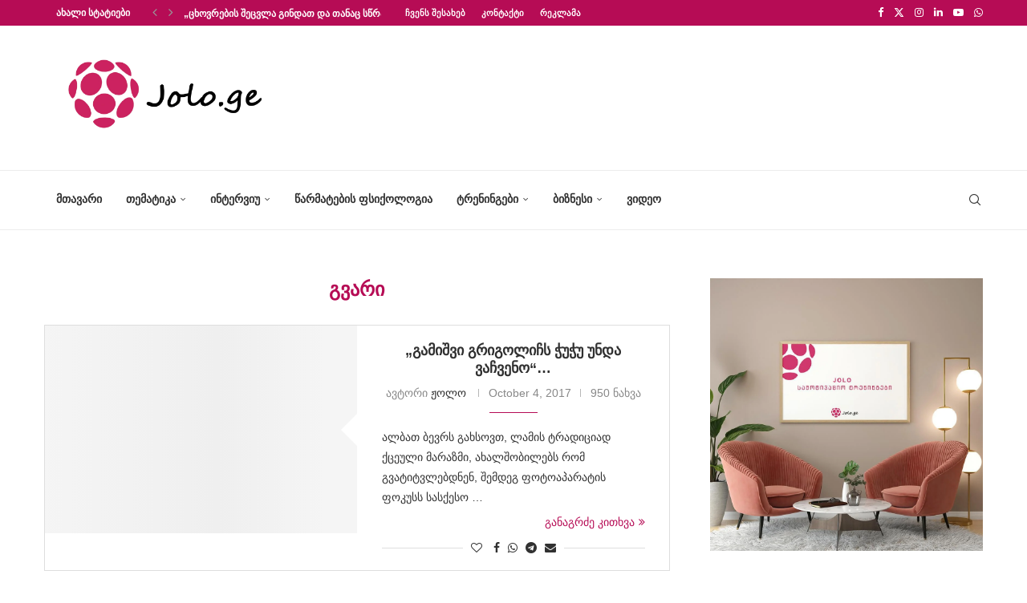

--- FILE ---
content_type: text/html; charset=UTF-8
request_url: https://jolo.ge/tag/%E1%83%92%E1%83%95%E1%83%90%E1%83%A0%E1%83%98/
body_size: 360301
content:
<!DOCTYPE html><html lang="en-US"><head><script data-no-optimize="1">var litespeed_docref=sessionStorage.getItem("litespeed_docref");litespeed_docref&&(Object.defineProperty(document,"referrer",{get:function(){return litespeed_docref}}),sessionStorage.removeItem("litespeed_docref"));</script> <meta charset="UTF-8"><meta http-equiv="X-UA-Compatible" content="IE=edge"><meta name="viewport" content="width=device-width, initial-scale=1"><link rel="profile" href="https://gmpg.org/xfn/11"/><link rel="shortcut icon" href="https://jolo.wellness.ga/wp-content/uploads/2021/01/joloico.png"
type="image/x-icon"/><link rel="apple-touch-icon" sizes="180x180" href="https://jolo.wellness.ga/wp-content/uploads/2021/01/joloico.png"><link rel="alternate" type="application/rss+xml" title="ჟოლო RSS Feed"
href="https://jolo.ge/feed/"/><link rel="alternate" type="application/atom+xml" title="ჟოლო Atom Feed"
href="https://jolo.ge/feed/atom/"/><link rel="pingback" href="https://jolo.ge/xmlrpc.php"/>
<!--[if lt IE 9]> <script src="https://jolo.ge/wp-content/themes/soledad/js/html5.js"></script> <![endif]--><style>.elementor-add-section-area-button.penci-library-modal-btn:hover, .penci-library-modal-btn:hover{background: #6eb48c;opacity: 0.7}.elementor-add-section-area-button.penci-library-modal-btn, .penci-library-modal-btn {margin-left: 5px;background: #6eb48c;vertical-align: top;font-size: 0 !important;}.penci-library-modal-btn:before {content: '';width: 16px;height: 16px;background-image: url('https://jolo.ge/wp-content/themes/soledad/images/penci-icon.png');background-position: center;background-size: contain;background-repeat: no-repeat;}#penci-library-modal .penci-elementor-template-library-template-name {text-align: right;flex: 1 0 0%;}</style><meta name='robots' content='index, follow, max-image-preview:large, max-snippet:-1, max-video-preview:-1' /><title>გვარი Archives &#8226; ჟოლო</title><link rel="canonical" href="https://jolo.ge/tag/გვარი/" /><meta property="og:locale" content="en_US" /><meta property="og:type" content="article" /><meta property="og:title" content="გვარი Archives" /><meta property="og:url" content="https://jolo.ge/tag/გვარი/" /><meta property="og:site_name" content="ჟოლო" /><meta name="twitter:card" content="summary_large_image" /> <script type="application/ld+json" class="yoast-schema-graph">{"@context":"https://schema.org","@graph":[{"@type":"CollectionPage","@id":"https://jolo.ge/tag/%e1%83%92%e1%83%95%e1%83%90%e1%83%a0%e1%83%98/","url":"https://jolo.ge/tag/%e1%83%92%e1%83%95%e1%83%90%e1%83%a0%e1%83%98/","name":"გვარი Archives &#8226; ჟოლო","isPartOf":{"@id":"https://jolo.ge/#website"},"primaryImageOfPage":{"@id":"https://jolo.ge/tag/%e1%83%92%e1%83%95%e1%83%90%e1%83%a0%e1%83%98/#primaryimage"},"image":{"@id":"https://jolo.ge/tag/%e1%83%92%e1%83%95%e1%83%90%e1%83%a0%e1%83%98/#primaryimage"},"thumbnailUrl":"https://jolo.ge/wp-content/uploads/2017/10/ddd-1.png","breadcrumb":{"@id":"https://jolo.ge/tag/%e1%83%92%e1%83%95%e1%83%90%e1%83%a0%e1%83%98/#breadcrumb"},"inLanguage":"en-US"},{"@type":"ImageObject","inLanguage":"en-US","@id":"https://jolo.ge/tag/%e1%83%92%e1%83%95%e1%83%90%e1%83%a0%e1%83%98/#primaryimage","url":"https://jolo.ge/wp-content/uploads/2017/10/ddd-1.png","contentUrl":"https://jolo.ge/wp-content/uploads/2017/10/ddd-1.png","width":463,"height":236},{"@type":"BreadcrumbList","@id":"https://jolo.ge/tag/%e1%83%92%e1%83%95%e1%83%90%e1%83%a0%e1%83%98/#breadcrumb","itemListElement":[{"@type":"ListItem","position":1,"name":"Home","item":"https://jolo.ge/"},{"@type":"ListItem","position":2,"name":"გვარი"}]},{"@type":"WebSite","@id":"https://jolo.ge/#website","url":"https://jolo.ge/","name":"ჟოლო","description":"ჟოლო - წარმატებულების ჟურნალი","publisher":{"@id":"https://jolo.ge/#organization"},"potentialAction":[{"@type":"SearchAction","target":{"@type":"EntryPoint","urlTemplate":"https://jolo.ge/?s={search_term_string}"},"query-input":"required name=search_term_string"}],"inLanguage":"en-US"},{"@type":"Organization","@id":"https://jolo.ge/#organization","name":"ჟოლო | Jolo.ge","url":"https://jolo.ge/","logo":{"@type":"ImageObject","inLanguage":"en-US","@id":"https://jolo.ge/#/schema/logo/image/","url":"https://jolo.ge/wp-content/uploads/2021/02/jolo-1.png","contentUrl":"https://jolo.ge/wp-content/uploads/2021/02/jolo-1.png","width":1000,"height":400,"caption":"ჟოლო | Jolo.ge"},"image":{"@id":"https://jolo.ge/#/schema/logo/image/"},"sameAs":["https://www.facebook.com/jolopositive"]}]}</script> <link rel='dns-prefetch' href='//www.googletagmanager.com' /><link rel="alternate" type="application/rss+xml" title="ჟოლო &raquo; Feed" href="https://jolo.ge/feed/" /><link rel="alternate" type="application/rss+xml" title="ჟოლო &raquo; Comments Feed" href="https://jolo.ge/comments/feed/" /><link rel="alternate" type="application/rss+xml" title="ჟოლო &raquo; გვარი Tag Feed" href="https://jolo.ge/tag/%e1%83%92%e1%83%95%e1%83%90%e1%83%a0%e1%83%98/feed/" /><style id='wp-img-auto-sizes-contain-inline-css' type='text/css'>img:is([sizes=auto i],[sizes^="auto," i]){contain-intrinsic-size:3000px 1500px}
/*# sourceURL=wp-img-auto-sizes-contain-inline-css */</style><style id="litespeed-ccss">ul{box-sizing:border-box}.entry-content{counter-reset:footnotes}:root{--wp--preset--font-size--normal:16px;--wp--preset--font-size--huge:42px}html :where(img[class*=wp-image-]){height:auto;max-width:100%}:root{--wp--preset--aspect-ratio--square:1;--wp--preset--aspect-ratio--4-3:4/3;--wp--preset--aspect-ratio--3-4:3/4;--wp--preset--aspect-ratio--3-2:3/2;--wp--preset--aspect-ratio--2-3:2/3;--wp--preset--aspect-ratio--16-9:16/9;--wp--preset--aspect-ratio--9-16:9/16;--wp--preset--color--black:#000;--wp--preset--color--cyan-bluish-gray:#abb8c3;--wp--preset--color--white:#fff;--wp--preset--color--pale-pink:#f78da7;--wp--preset--color--vivid-red:#cf2e2e;--wp--preset--color--luminous-vivid-orange:#ff6900;--wp--preset--color--luminous-vivid-amber:#fcb900;--wp--preset--color--light-green-cyan:#7bdcb5;--wp--preset--color--vivid-green-cyan:#00d084;--wp--preset--color--pale-cyan-blue:#8ed1fc;--wp--preset--color--vivid-cyan-blue:#0693e3;--wp--preset--color--vivid-purple:#9b51e0;--wp--preset--gradient--vivid-cyan-blue-to-vivid-purple:linear-gradient(135deg,rgba(6,147,227,1) 0%,#9b51e0 100%);--wp--preset--gradient--light-green-cyan-to-vivid-green-cyan:linear-gradient(135deg,#7adcb4 0%,#00d082 100%);--wp--preset--gradient--luminous-vivid-amber-to-luminous-vivid-orange:linear-gradient(135deg,rgba(252,185,0,1) 0%,rgba(255,105,0,1) 100%);--wp--preset--gradient--luminous-vivid-orange-to-vivid-red:linear-gradient(135deg,rgba(255,105,0,1) 0%,#cf2e2e 100%);--wp--preset--gradient--very-light-gray-to-cyan-bluish-gray:linear-gradient(135deg,#eee 0%,#a9b8c3 100%);--wp--preset--gradient--cool-to-warm-spectrum:linear-gradient(135deg,#4aeadc 0%,#9778d1 20%,#cf2aba 40%,#ee2c82 60%,#fb6962 80%,#fef84c 100%);--wp--preset--gradient--blush-light-purple:linear-gradient(135deg,#ffceec 0%,#9896f0 100%);--wp--preset--gradient--blush-bordeaux:linear-gradient(135deg,#fecda5 0%,#fe2d2d 50%,#6b003e 100%);--wp--preset--gradient--luminous-dusk:linear-gradient(135deg,#ffcb70 0%,#c751c0 50%,#4158d0 100%);--wp--preset--gradient--pale-ocean:linear-gradient(135deg,#fff5cb 0%,#b6e3d4 50%,#33a7b5 100%);--wp--preset--gradient--electric-grass:linear-gradient(135deg,#caf880 0%,#71ce7e 100%);--wp--preset--gradient--midnight:linear-gradient(135deg,#020381 0%,#2874fc 100%);--wp--preset--font-size--small:12px;--wp--preset--font-size--medium:20px;--wp--preset--font-size--large:32px;--wp--preset--font-size--x-large:42px;--wp--preset--font-size--normal:14px;--wp--preset--font-size--huge:42px;--wp--preset--spacing--20:.44rem;--wp--preset--spacing--30:.67rem;--wp--preset--spacing--40:1rem;--wp--preset--spacing--50:1.5rem;--wp--preset--spacing--60:2.25rem;--wp--preset--spacing--70:3.38rem;--wp--preset--spacing--80:5.06rem;--wp--preset--shadow--natural:6px 6px 9px rgba(0,0,0,.2);--wp--preset--shadow--deep:12px 12px 50px rgba(0,0,0,.4);--wp--preset--shadow--sharp:6px 6px 0px rgba(0,0,0,.2);--wp--preset--shadow--outlined:6px 6px 0px -3px rgba(255,255,255,1),6px 6px rgba(0,0,0,1);--wp--preset--shadow--crisp:6px 6px 0px rgba(0,0,0,1)}button::-moz-focus-inner{padding:0;border:0}.penci-owl-carousel{display:block;width:100%;position:relative;z-index:1;--pcfs-delay:.5s}*{box-sizing:border-box;-webkit-box-sizing:border-box;-moz-box-sizing:border-box;-moz-box-sizing:border-box;outline:none}*,html,body,div,ul,li,h1,h2,h3,form,label,input,p{margin:0;padding:0}input{background-color:transparent}img{border:0}ul,li{list-style:none}h1,h2,h3{font-size:100%;font-weight:400}img{max-width:100%;vertical-align:top;height:auto}a img{border:none}body:not(.penci-fawesome-ver5) .penci-faicon{font-family:"FontAwesome";font-weight:400}input[type=text],button{-webkit-appearance:none;border-radius:0;-webkit-border-radius:0}html,body{-webkit-font-smoothing:antialiased}body{font-family:var(--pcbody-font);color:#313131;background-color:#fff;font-size:14px;overflow-x:hidden;text-rendering:optimizeLegibility;-webkit-font-smoothing:antialiased;-moz-osx-font-smoothing:grayscale;--pcbg-cl:#fff;--pctext-cl:#313131;--pcborder-cl:#dedede;--pcheading-cl:#313131;--pcmeta-cl:#888;--pcaccent-cl:#6eb48c;--pcbody-font:"PT Serif",serif;--pchead-font:"Raleway",sans-serif;--pchead-wei:bold;--pchd-mg:60px;--pcctain:1170px;--pcctain2:1400px;--pcajs_tcl:var(--pcheading-cl);--pcajs_thcl:var(--pcaccent-cl);--pcajs_mcl:var(--pcmeta-cl);--pcajs_mhcl:var(--pcmeta-cl);--pcajs_ncl:var(--pctext-cl);--pcajs_bcl:var(--pcborder-cl);--pcajs_bgcl:var(--pcbg-cl);--pcajs_bghcl:#f9f9f9;--pcajs_tfz:13px;--pcajs_mfz:12px;--pcajs_nfz:13px}input[type=text]{font-family:var(--pcbody-font);padding:11px 20px;max-width:100%;width:100%;border:1px solid var(--pcborder-cl);border-radius:0;background-color:transparent;box-shadow:none;color:var(--pctext-cl);vertical-align:middle;font-size:inherit}button,[type=submit]{font-family:var(--pchead-font);font-weight:var(--pchead-wei);padding:12px 20px;font-size:13px;line-height:1.2;background-color:var(--pcaccent-cl);color:#fff;text-align:center;display:inline-block;outline:none;border:0;border-radius:0;box-shadow:none;text-decoration:none;text-shadow:none;text-transform:uppercase}p{font-size:14px;line-height:28px}a{text-decoration:none;color:var(--pcaccent-cl);outline:none}h1,h2,h3{font-family:var(--pchead-font);font-style:normal;font-weight:var(--pchead-wei)}.container{width:var(--pcctain);margin:0 auto}.container.penci_sidebar:before,.container.penci_sidebar:after{content:"";display:table;clear:both}body:not(.penci-fawesome-ver5) .penci-faicon.fa-facebook:before{content:"\f09a"}#main{width:100%}.container.penci_sidebar #main{width:70.94%;padding-right:50px;float:left}.penci-sidebar-content{width:29.06%;float:right}.wrapper-boxed{overflow:hidden}.penci-top-bar{background:#313131;height:auto}.penci-headline{display:block}.penci-headline:before,.penci-headline:after{content:"";display:table;clear:both}.penci-headline .pctopbar-item{display:flex;margin:0 15px;float:left;line-height:32px;color:#fff}.penci-headline .pctopbar-item:first-child{margin-left:0}.penci-headline .pctopbar-item:last-child{margin-right:0}@media only screen and (min-width:1170px){.penci-headline .pctopbar-item:last-child:not(:first-child){float:right}}.headline-title{height:32px;line-height:32px;padding:0 15px;font-size:12px;color:#fff;background:var(--pcaccent-cl);float:left;text-transform:uppercase;font-family:var(--pchead-font);z-index:10;position:relative;display:inline-block;font-weight:var(--pchead-wei)}.penci-top-bar .penci-owl-carousel:not(.penci-owl-loaded)>div:first-child{height:32px}.penci-trending-nav{line-height:32px}.penci-trending-nav a{font-size:16px;line-height:inherit;padding-left:5px;padding-right:5px;display:inline-block;vertical-align:top;text-decoration:none!important;color:#999;position:relative}a.penci-topbar-post-title{color:#fff;font-size:12px;font-family:var(--pchead-font);text-decoration:none!important;text-transform:uppercase;display:inline-block;white-space:nowrap;line-height:32px;font-weight:var(--pchead-wei)}.penci-topbar-social{display:inline-block;float:right;z-index:10;position:relative}.penci-topbar-social>div{display:inline-block;vertical-align:top}.penci-topbar-social a{float:left;display:inline-block;vertical-align:top;margin-left:13px;font-size:13px;color:#fff;line-height:32px}.penci-topbar-social a:first-child{margin-left:0}.penci-topbar-trending{display:flex;float:left;overflow:hidden;width:100%;max-width:420px;text-align:left;text-overflow:ellipsis;white-space:nowrap}.penci-topbar-trending .penci-trending-nav{float:left;position:relative;z-index:100;padding-left:8px;padding-right:8px}.penci-topbar-trending .swiper{overflow:visible}ul.penci-topbar-menu{display:inline-block;vertical-align:top;padding:0;margin:0}ul.penci-topbar-menu li{position:relative}ul.penci-topbar-menu>li{display:inline-block;float:left;margin-right:20px}ul.penci-topbar-menu>li:last-child{margin-right:0}ul.penci-topbar-menu>li a{color:#fff;background:0 0;font-size:11px;text-transform:uppercase;line-height:32px;font-family:var(--pchead-font);font-weight:var(--pchead-wei)}ul.penci-topbar-menu>li>a{display:inline-block;vertical-align:top}.top-search-classes{float:right;width:20px;text-align:center;margin-right:0}#navigation .pcheader-icon.penci-top-search{margin-right:0}#navigation .pcheader-icon{margin-right:10px}.top-search-classes>a{font-size:14px;line-height:58px;display:block;height:58px;color:#313131;background:0 0}.top-search-classes>a>i{width:20px}#navigation{background:#fff;height:60px;z-index:9999;width:100%;-webkit-backface-visibility:hidden;border-bottom:1px solid #ececec}#navigation.header-layout-bottom{box-shadow:0px 0px 0px transparent;-webkit-box-shadow:0px 0px 0px transparent;-moz-box-shadow:0px 0px 0px transparent;border-top:1px solid #ececec}#navigation .container{position:relative;display:table;text-align:center}#navigation .menu{float:left}#navigation ul.menu>li{display:inline-block;position:relative;float:left;margin-right:30px}#navigation .menu>li:last-child{margin-right:0}#navigation .sub-menu li a,#navigation .menu>li>a{font-family:var(--pchead-font);font-size:12px;color:#313131;text-transform:uppercase;display:inline-block;position:relative;font-weight:var(--pchead-wei);text-decoration:none}#navigation .menu>li>a{line-height:58px}#navigation ul.menu>li>a:before{content:"";position:absolute;bottom:18px;left:50%;height:2px;width:0;background:var(--pcaccent-cl)}#navigation .button-menu-mobile{display:none;float:left;line-height:60px;text-align:center;color:#313131;font-size:21px}#logo a{display:inline-block;vertical-align:top}#navigation .menu .sub-menu{visibility:hidden;opacity:0;position:absolute;left:0;z-index:9999;box-shadow:0px 3px 3px rgba(190,190,190,.6);-webkit-box-shadow:0px 3px 3px rgba(190,190,190,.6);-moz-box-shadow:0px 3px 3px rgba(190,190,190,.6);border-top:1px solid #ececec;margin-top:0;background:#fff}#navigation ul.menu ul.sub-menu li{padding-right:0;margin-right:0;float:none;position:relative;width:100%}body #navigation .menu .sub-menu{-webkit-transform-origin:0 0;-moz-transform-origin:0 0;-ms-transform-origin:0 0;-o-transform-origin:0 0;transform-origin:0 0}body.pcmn-drdw-style-slide_down #navigation .menu .sub-menu{-webkit-transform:rotateX(-90deg);-moz-transform:rotateX(-90deg);-ms-transform:rotateX(-90deg);-o-transform:rotateX(-90deg);transform:rotateX(-90deg)}#navigation .menu li.penci-mega-menu{position:static!important}li.penci-mega-menu>ul.sub-menu{display:none}#sidebar-nav li.penci-mega-menu .penci-content-megamenu{display:none!important}#navigation .menu li.penci-mega-menu>ul.sub-menu{width:100%;padding:0!important;clear:both;display:block}#navigation .penci-megamenu{width:100%;display:table}#navigation .penci-megamenu .penci-mega-child-categories{width:230px;display:table-cell;vertical-align:top;background:#fff;padding:20px 0;position:relative}#navigation .penci-megamenu .penci-mega-child-categories:after{content:"";width:1px;height:100%;position:absolute;top:0;right:0;background-color:#ececec}#navigation .penci-megamenu .penci-mega-child-categories a{min-width:0;display:block;font-size:12px;text-align:right;line-height:1.4em;margin:0;padding:12px 20px;border-top:1px solid transparent;border-bottom:1px solid transparent;position:relative}#navigation .penci-megamenu .penci-mega-child-categories a.cat-active{border-top-color:#ececec;border-bottom-color:#ececec;background:#fff;color:var(--pcaccent-cl);z-index:10;position:relative}#navigation .penci-megamenu .penci-mega-child-categories a.cat-active:before{content:"";width:1px;height:100%;position:absolute;top:0;right:0;background:#fff;z-index:1}#navigation .penci-megamenu .penci-content-megamenu{display:table-cell}#navigation .penci-megamenu .penci-content-megamenu .penci-mega-latest-posts{padding:20px 10px 0}#navigation .penci-megamenu .penci-content-megamenu .penci-mega-row{width:100%;display:none;vertical-align:top}#navigation .penci-megamenu .penci-content-megamenu .penci-mega-latest-posts .penci-mega-post{width:20%;padding:0 10px;float:left;margin-bottom:15px;position:relative}#navigation .penci-megamenu .penci-content-megamenu .penci-mega-latest-posts.col-mn-4 .penci-mega-post{width:25%}#navigation .penci-megamenu .penci-content-megamenu .penci-mega-latest-posts.col-mn-5 .penci-mega-post:nth-child(5n+1),#navigation .penci-megamenu .penci-content-megamenu .penci-mega-latest-posts.col-mn-4 .penci-mega-post:nth-child(4n+1){clear:both}.penci-megamenu .penci-image-holder:before{padding-top:66.6667%}#navigation .penci-megamenu .penci-mega-thumbnail{display:block;margin:0 0 17px;position:relative}#navigation .penci-megamenu .penci-mega-thumbnail a{width:100%}#navigation .penci-megamenu .penci-content-megamenu .penci-mega-latest-posts .penci-mega-post a{margin:0;padding:0;min-width:0;border-bottom:none;position:relative;text-align:center;line-height:1.4}#navigation .penci-megamenu .post-mega-title{text-align:center;margin:0}#navigation .penci-megamenu .post-mega-title a{text-align:center}#navigation .penci-megamenu .penci-mega-date{line-height:1;font-size:12px;color:#999;text-align:center;margin-top:6px}#navigation.menu-style-2 ul.menu>li>a:before{content:none;display:none}#navigation ul.menu>li.menu-item-has-children>a:after,#navigation ul.menu>li.penci-mega-menu>a:after{font-family:FontAwesome;content:"\f107";margin-left:5px;color:inherit;font-size:13px;font-weight:400;width:auto;display:inline-block;transform:scale(.8)}#navigation.menu-style-2 .menu .sub-menu{border-top:4px solid #e0e0e0;padding:8px 0}#navigation.menu-style-2 ul.menu ul.sub-menu:before{width:0;height:4px;top:-4px;position:absolute;background:var(--pcaccent-cl);left:0;content:""}#navigation.menu-style-2 ul.menu ul.sub-menu a{padding:8px 0;border:none!important}#navigation.menu-style-2 .penci-megamenu .penci-content-megamenu .penci-mega-latest-posts{padding:0}#navigation.menu-style-2 .penci-megamenu .penci-content-megamenu .penci-mega-latest-posts .penci-mega-post{padding:0 0 15px;margin:0;position:relative;z-index:5}#navigation.menu-style-2 .penci-megamenu .penci-mega-thumbnail{position:relative;z-index:5}#navigation.menu-style-2 .penci-megamenu .penci-mega-meta{padding:0 5px}#navigation.menu-style-2 .penci-megamenu .post-mega-title{line-height:1}.menu-style-2 .penci-megamenu .penci-content-megamenu .penci-mega-latest-posts .penci-mega-post:before{position:absolute;content:"";right:0;top:0;bottom:0;width:1px;background:#f1f1f2;z-index:1}#navigation.menu-style-2 .penci-megamenu .penci-mega-child-categories{padding:12px 0}#navigation.menu-style-2 .penci-megamenu .penci-mega-child-categories:after{background-color:#f1f1f2}#navigation.menu-style-2 .penci-megamenu .penci-mega-child-categories a{min-width:0;display:block;text-align:left;line-height:1.4em;margin:0;padding:6px 0 6px 20px;position:relative;border:none;background-color:inherit;z-index:0}#navigation.menu-style-2 ul.sub-menu .penci-megamenu .penci-mega-child-categories a{padding:6px 0 6px 20px}#navigation.menu-style-2 .penci-megamenu .penci-mega-child-categories a:after{content:"";display:block;position:absolute;top:50%;margin-top:-.5px;border-bottom:1px solid;width:0;opacity:.3;left:20px;z-index:1;box-shadow:none;-webkit-box-shadow:none;color:inherit}#navigation.menu-style-2 .penci-megamenu .penci-mega-child-categories a span{position:relative;z-index:2;background-color:inherit;padding-right:20px;display:inline-block}#navigation.menu-item-padding ul.menu>li{margin:0}#navigation.menu-item-padding ul.menu>li>a{padding:0 15px}#navigation.menu-item-padding ul.menu>li>a:before{content:none;display:none}@media only screen and (min-width:961px){#navigation.header-3.menu-item-padding ul.menu>li>a{height:60px;margin-top:-1px}}#sidebar-nav{position:fixed;top:0;height:100%;z-index:99997;width:270px;overflow-y:auto;padding:30px 20px 20px;background:#fff;left:0;transform:translateX(-270px);-webkit-transform:translateX(-270px);-moz-transform:translateX(-270px)}@media only screen and (min-width:961px){#sidebar-nav{display:none}}#sidebar-nav::-webkit-scrollbar{width:6px;background:#848484}#sidebar-nav::-webkit-scrollbar-thumb{background-color:#313131;border-radius:0;-webkit-border-radius:0;-moz-border-radius:0}#sidebar-nav::-webkit-scrollbar-corner{background-color:#dedede}#sidebar-nav-logo{padding:0 20px 20px;text-align:center;margin:0 0 15px;position:relative}#sidebar-nav-logo:before{content:"";width:60px;height:1px;background:var(--pcaccent-cl);position:absolute;bottom:0;left:50%;margin-left:-30px}.header-social.sidebar-nav-social{margin:0 0 43px;padding:0 10px}.header-social.sidebar-nav-social .inner-header-social:before,.header-social.sidebar-nav-social .inner-header-social:after{content:none}.header-social.sidebar-nav-social a i{color:#313131}#sidebar-nav .menu{margin:0;list-style:none}#sidebar-nav .menu li{display:block;border-bottom:1px solid #dedede;padding:0;margin-bottom:0}#sidebar-nav .menu>li:last-child,#sidebar-nav .menu ul>li:last-child{border-bottom:none}#sidebar-nav .menu li a{font-size:13px;font-weight:400;letter-spacing:0;text-transform:uppercase;color:#313131;margin:0;position:relative;padding:13px 0;display:block;line-height:1.3em;font-family:var(--pchead-font);font-weight:var(--pchead-wei)}#sidebar-nav .menu li.menu-item-has-children a{padding-right:17px}#sidebar-nav ul.sub-menu{border-top:1px solid #dedede;display:none;padding:10px 0 10px 12px}#sidebar-nav ul.sub-menu li{overflow:hidden;border:none}#sidebar-nav ul.sub-menu li a{margin:0;padding:10px 0}#close-sidebar-nav{position:fixed;visibility:hidden;opacity:0;text-decoration:none;top:0;left:0;font-size:1.4em;color:#313131;padding:10px;height:100%;background:rgba(0,0,0,.8);right:0;z-index:99996}#close-sidebar-nav i{display:none;width:24px;height:24px;background-color:#fff;line-height:24px;text-align:center;border-radius:12px;font-size:14px}.pcheader-icon{float:right;width:20px;text-align:center}.pcheader-icon>a{height:58px;font-size:14px;line-height:58px;color:#313131;background:0 0;display:block}.show-search{position:absolute;left:0;width:100%;top:0;height:58px;background:#fff;text-align:left;z-index:200;display:none}.show-search form.pc-searchform input.search-input{padding:15px 35px 15px 0;border:none;position:absolute;top:0;left:0;width:100%;z-index:3;color:#313131;height:58px;line-height:28px;box-sizing:border-box;-moz-box-sizing:border-box;-webkit-box-sizing:border-box;background:0 0;font-weight:400;letter-spacing:0;font-size:13px}.show-search form.pc-searchform i{display:none}.show-search a.close-search{position:absolute;width:20px;height:60px;display:inline-block;right:0;top:0;z-index:5;text-align:center;line-height:60px;font-size:16px;color:#313131}.show-search a.close-search i{font-size:70%}form.pc-searchform .searchsubmit{display:none}.pcheader-icon a i{line-height:inherit;vertical-align:top}#header{margin-bottom:var(--pchd-mg);position:relative}#header .inner-header{width:100%;background-size:cover;position:relative;background-position:center center;background-repeat:no-repeat;height:auto}#header .inner-header .container{padding:40px 0;text-align:center;position:relative;overflow:hidden}.header-style-header-3 #header .inner-header .container{display:table}@media only screen and (max-width:767px){.header-style-header-3 #header .inner-header .container{display:block}}#logo{text-align:center}.container.align-left-logo #logo{text-align:left}.header-social{display:block;text-align:center;margin:20px 0 0}.header-social .inner-header-social{display:inline-block;vertical-align:top;position:relative}.header-social a{align-items:center;display:inline-flex;vertical-align:middle;margin-right:13px}.header-social a:last-child{margin-right:0}.header-social a i{font-size:14px;color:#313131;vertical-align:top}.penci-image-holder{position:relative;width:100%;background:#f5f5f5;display:inline-block;vertical-align:top;background-repeat:no-repeat;background-position:center center;background-size:cover;-webkit-background-size:cover;-moz-background-size:cover;-o-background-size:cover;overflow:hidden}.penci-image-holder:before{display:block;content:"";width:100%;padding-top:66.6667%;background:0 0!important;box-shadow:none!important}.penci-image-holder:not([style*=background-image]),.penci-lazy[src*="20xmlns='http://www.w3.org/2000/svg'"],.penci-lazy:not(.lazyloaded){background-image:linear-gradient(to left,#f5f5f5 0%,#efefef 15%,#f5f5f5 40%,#f5f5f5 100%);background-repeat:no-repeat!important;background-color:#f5f5f5;background-size:900px 1700px!important;animation:pencipreload .6s infinite linear forwards;-webkit-animation:pencipreload .6s infinite linear forwards}@-webkit-keyframes pencipreload{from{background-position:-800px 0}to{background-position:100px 0}}@keyframes pencipreload{from{background-position:-800px 0}to{background-position:100px 0}}.penci-owl-carousel:not(.penci-owl-loaded){display:block}.penci-owl-carousel:not(.penci-owl-loaded)>div,.penci-owl-carousel:not(.penci-owl-loaded)>.swiper-wrapper>div{display:none}.penci-owl-carousel:not(.penci-owl-loaded)>.swiper-wrapper,.penci-owl-carousel:not(.penci-owl-loaded)>.swiper-wrapper>div:first-child{display:block}.penci-owl-carousel:not(.penci-owl-loaded)>.swiper-wrapper{overflow:hidden}.penci-owl-carousel:not(.penci-owl-loaded):before,.penci-owl-carousel:not(.penci-owl-loaded):after{content:"";clear:both;display:table}.penci-owl-carousel.penci-headline-posts:not(.penci-owl-loaded):before,.penci-owl-carousel.penci-headline-posts:not(.penci-owl-loaded):after{content:none;clear:none;display:none}li.penci-mega-menu>ul.sub-menu{display:none}#sidebar-nav li.penci-mega-menu .penci-content-megamenu{display:none!important}.penci-megamenu .penci-image-holder:before{padding-top:66.6667%}.menu-style-2 .penci-megamenu .penci-content-megamenu .penci-mega-latest-posts .penci-mega-post:before{position:absolute;content:"";right:0;top:0;bottom:0;width:1px;background:#f1f1f2;z-index:1}.penci-border-arrow{position:relative;line-height:1.3;margin-left:5px;margin-right:5px;margin-top:5px}.penci-border-arrow .inner-arrow{border:1px solid #313131;background:#fff;position:relative;display:block;text-transform:uppercase;padding:8px 12px 7px;z-index:3;font-size:14px}.penci-border-arrow:before,.penci-border-arrow:after{content:"";position:absolute}.penci-border-arrow:before{width:0;height:0;border-style:solid;border-color:transparent;bottom:-5px;left:50%;border-top-color:#313131;border-width:6px;border-bottom:0;margin-left:-6px;z-index:5}.penci-border-arrow:after{border:1px solid #313131;left:-5px;right:-5px;bottom:3px;display:block;z-index:1;height:100%}.penci-post-box-meta{padding:15px 0;clear:both;display:block;border-top:1px solid var(--pcborder-cl);border-bottom:1px solid var(--pcborder-cl);margin:30px 0 0}.penci-hide-tagupdated{display:none!important}.penci-post-box-meta .penci-post-share-box{display:inline-block;float:right}.penci-post-box-meta .penci-post-share-box a{display:inline-block;position:relative;color:#313131;margin-left:10px;font-size:14px}.penci-post-box-meta .penci-post-share-box a:first-child{margin-left:0}.penci-post-share-box .dt-share{position:absolute;display:inline-block;font-size:9px;font-family:var(--pchead-font);font-weight:400;background:#313131;color:#fff;height:20px;line-height:20px;white-space:nowrap;text-align:center;bottom:-45px;width:60px;left:50%;margin-left:-30px;opacity:0;visibility:hidden;z-index:5}.penci-post-share-box .dt-share:before{position:absolute;width:0;height:0;border-left:5px solid transparent;border-right:5px solid transparent;border-bottom:7px solid #313131;content:"";top:-7px;left:50%;margin-left:-4px}ul.penci-grid{display:inline-block;width:100%;vertical-align:top;padding:0!important;margin:0}.penci-grid>li{display:inline-block;vertical-align:top;width:31.62%;margin-bottom:51px;float:left;margin-right:2.57%;list-style:none!important}.penci-grid>li:nth-of-type(3n+1){clear:both}.container.penci_sidebar .penci-grid>li{width:48.05%;margin-right:3.9%}.container.penci_sidebar .penci-grid li:nth-of-type(2n+1){clear:both}.container.penci_sidebar .penci-grid li:nth-of-type(2n+1){clear:both}.penci-grid li .item>.thumbnail{display:inline-block;position:relative;margin-bottom:28px;width:100%}.penci-grid li .item h2 a{font-size:18px;color:var(--pcheading-cl);text-transform:uppercase}.penci-grid li .item p{margin-bottom:0}.penci-grid li .item .item-content{margin-top:18px;text-align:left}.penci-post-box-meta.penci-post-box-grid{border:none!important;padding:0;text-align:center;position:relative;margin-top:16px;clear:none}.penci-post-box-meta.penci-post-box-grid:before{content:"";position:absolute;width:100%;left:0;height:1px;background:#dedede;display:block;top:49%;z-index:1}.penci-post-box-meta.penci-post-box-grid .penci-post-share-box{float:none!important;padding:0 10px;position:relative;z-index:5;background:#fff;display:inline-block;margin-top:0}.penci-readmore-btn{margin-top:10px;display:block;text-align:left}.penci-readmore-btn a{line-height:inherit}.penci-readmore-btn i{margin-left:5px;font-size:inherit;color:inherit}.penci-readmore-btn.penci-btn-align-right{text-align:right}.penci-grid li.list-post{width:100%!important;margin-right:0!important;padding-bottom:40px;margin-bottom:40px;border-bottom:1px solid #dedede}.penci-grid li.list-post .item{width:100%}.penci-grid li.list-post:last-child{margin-bottom:40px;padding-bottom:0;border-bottom:none}.penci-grid li.list-post .item>.thumbnail{margin:0;width:46.25%;float:left;max-width:100%}.penci-grid li.list-post .item .content-list-right{margin:0;padding-left:30px;width:53.75%;float:left}.list-post .header-list-style{position:relative;padding-bottom:17px}.list-post .header-list-style:after{content:"";width:60px;height:1px;background:var(--pcaccent-cl);display:block;bottom:0;left:0;position:absolute}.penci-grid .list-post.list-boxed-post{position:relative;padding-bottom:0;border:1px solid #dedede!important;margin-bottom:60px}.penci-layout-boxed-1 .list-boxed-post .header-list-style:after,.list-post.list-boxed-post .header-list-style:after{left:50%;margin-left:-30px}.grid-post-box-meta{margin:12px 0 0;font-size:14px}.grid-post-box-meta span{color:#888}.grid-post-box-meta span,.grid-post-box-meta a{font-size:inherit}.grid-post-box-meta span:after{content:"";width:1px;height:10px;background:#dedede;margin:0 8px 0 10px;border-right:1px solid;background:0 0!important;opacity:.6;display:inline-block}.grid-post-box-meta span:last-child:after{content:none;display:none}.grid-post-box-meta span a{color:#313131}.penci-grid .list-post.list-boxed-post .item>.thumbnail{width:50%;max-width:none;position:relative;float:none}.penci-grid .list-post.list-boxed-post .item>.content-list-right{float:right}.penci-grid .list-post.list-boxed-post .item>.thumbnail:before{content:"";width:0;height:0;border-top:20px solid transparent;border-right:20px solid #fff;border-bottom:20px solid transparent;position:absolute;right:0;top:50%;margin-top:-20px;z-index:5}.penci-grid .list-post.list-boxed-post .item .content-list-right{padding:20px 60px;display:table;width:50%;min-height:389px;height:389px;text-align:center}.list-boxed-post .inner-content-list-right{vertical-align:middle;display:table-cell}.penci_sidebar .penci-grid .list-post.list-boxed-post .item .content-list-right{padding:20px 30px;min-height:0;height:auto}.penci-pagination{margin-bottom:40px;overflow:hidden;clear:both;text-align:center}.penci-pagination a{color:#999;font-family:var(--pchead-font);font-weight:var(--pchead-wei);text-transform:uppercase;font-size:12px;display:inline-block;line-height:1}.penci-pagination a i{font-size:14px;margin-left:8px}.penci-pagination.penci-ajax-more a.penci-ajax-more-button{display:block;padding:11px 10px;max-width:400px;margin:0 auto;border:1px solid var(--pcborder-cl);line-height:1.4;text-align:center;background:#fff}.penci-pagination.penci-ajax-more a.penci-ajax-more-button .ajax-more-text{color:inherit;font-family:inherit;font-weight:inherit}.penci-pagination.penci-ajax-more a.penci-ajax-more-button i{color:inherit}.widget input{font-weight:400}.penci-sidebar-content .widget{width:100%;margin-right:0;float:none;margin-bottom:60px;clear:both}.penci-sidebar-content img{max-width:100%;height:auto;vertical-align:top}.penci-sidebar-content .widget-title{color:#313131;margin-bottom:30px;font-family:var(--pchead-font);font-weight:var(--pchead-wei);position:relative;text-align:center;line-height:1.3;background:0 0}.penci-sidebar-content.pcalign-left .widget-title{text-align:left}.penci-sidebar-content.style-13 .widget-title{margin-left:0;margin-right:0;margin-top:0}.penci-sidebar-content.style-13 .penci-border-arrow:after,.penci-sidebar-content.style-13 .penci-border-arrow:before{content:none}.penci-sidebar-content.style-13 .penci-border-arrow .inner-arrow{display:inline-block;margin-bottom:0;background-color:#313131;color:#fff;border:0;padding-top:0;padding-bottom:0;line-height:34px}.penci-sidebar-content.style-13.pcalign-left .penci-border-arrow .inner-arrow{padding-right:30px}.penci-sidebar-content.style-13.pcalign-left .penci-border-arrow .inner-arrow:after{content:"";display:inline-block;position:absolute;top:0;width:0;height:0;z-index:1;border-top:16px solid transparent;border-bottom:17px solid transparent}.penci-sidebar-content.style-13.pcalign-left .penci-border-arrow .inner-arrow:after{border-right:16px solid #fff;right:0}.widget ul{list-style:none}.widget ul li{margin-bottom:11px;padding-bottom:12px;border-bottom:1px solid var(--pcborder-cl);font-size:14px;color:#888}.widget ul li a{font-size:14px;font-style:normal;line-height:1.4}.widget a{color:var(--pctext-cl)}form.pc-searchform{position:relative}form.pc-searchform input.search-input{border:1px solid #e9e9e9;background:0 0;padding:12px 40px 12px 20px;color:#313131;font-size:13px;font-family:var(--pcbody-font);font-weight:400;width:100%}form.pc-searchform i{position:absolute;color:var(--pctext-cl);top:50%;transform:translateY(-50%);-webkit-transform:translateY(-50%);right:20px;z-index:1;font-size:15px;opacity:.9}.mc4wp-form .mc4wp-form-fields>p{margin-bottom:20px}.mc4wp-form input{border:1px solid #dedede;border-radius:0;-webkit-border-radius:0;-moz-border-radius:0;outline:none;background:0 0;display:block;font-size:12px;line-height:1;padding:17px 20px;margin-bottom:20px;letter-spacing:0;font-family:var(--pcbody-font)}.mc4wp-form input[type=text]{width:100%}.footer-subscribe .mc4wp-form .mname{display:none}.footer-subscribe .widget .mc4wp-form input[type=text]{background:0 0;border-radius:0;border-color:#d7d7da;padding-top:0;padding-bottom:0;height:48px;line-height:48px;font-size:14px;margin:0;color:#313131}.footer-subscribe input[type=text]::-webkit-input-placeholder{color:#313131}.footer-subscribe input[type=text]:-moz-placeholder{color:#313131;opacity:1}.footer-subscribe input[type=text]::-moz-placeholder{color:#313131;opacity:1}.footer-subscribe input[type=text]:-ms-input-placeholder{color:#313131}.footer-subscribe input[type=text]::-ms-input-placeholder{color:#313131}.mc4wp-form label{text-align:left;margin-bottom:10px;display:block}.widget input[type=text]{border:1px solid #dedede;border-radius:0;-webkit-border-radius:0;-moz-border-radius:0;outline:none;background:0 0;display:block;font-size:13px;padding:11px 20px;margin-bottom:20px;letter-spacing:0;font-family:var(--pcbody-font);width:100%;max-width:100%;display:block;-webkit-box-sizing:border-box;-moz-box-sizing:border-box;box-sizing:border-box;height:auto;vertical-align:baseline;line-height:normal}.archive-box{background:0 0;margin:0 0 30px;position:relative;text-align:center}.archive-box:after,.archive-box:before{content:none}.archive-box:before{width:60px;bottom:-5px;margin-left:-30px}.archive-box .title-bar{position:relative;display:block}.archive-box h1{color:#313131;font-family:var(--pchead-font);font-weight:var(--pchead-wei);text-transform:uppercase;font-size:24px;line-height:1.2em;position:relative;z-index:10}.archive-box h1{display:inline-block;color:var(--pcaccent-cl)}@media only screen and (max-width:1169px){.penci-headline{text-align:center;padding:15px 0 8px}.penci-headline .pctopbar-item{float:none;margin-left:0;margin-right:0;display:block;margin-bottom:10px;line-height:normal}.penci-headline .pctopbar-item.penci-topbar-social{margin-bottom:6px}.penci-topbar-social a{line-height:normal;float:none;margin-bottom:5px}ul.penci-topbar-menu>li>a{line-height:1.6}.penci-headline .pctopbar-item.penci-topbar-trending{margin-left:auto;margin-right:auto}}@media only screen and (min-width:961px) and (max-width:1169px){.container{width:940px}#navigation .penci-megamenu .penci-content-megamenu .penci-mega-latest-posts .penci-mega-post{width:25%}#navigation .penci-megamenu .penci-content-megamenu .penci-mega-latest-posts.col-mn-4 .penci-mega-post{width:33.3333%}#navigation .penci-megamenu .penci-content-megamenu .penci-mega-latest-posts.col-mn-5.mega-row-1 .penci-mega-post:nth-child(5),#navigation .penci-megamenu .penci-content-megamenu .penci-mega-latest-posts.col-mn-5.mega-row-2 .penci-mega-post:nth-child(9),#navigation .penci-megamenu .penci-content-megamenu .penci-mega-latest-posts.col-mn-5.mega-row-2 .penci-mega-post:nth-child(10),#navigation .penci-megamenu .penci-content-megamenu .penci-mega-latest-posts.col-mn-4.mega-row-2 .penci-mega-post:nth-child(8),#navigation .penci-megamenu .penci-content-megamenu .penci-mega-latest-posts.col-mn-4.mega-row-2 .penci-mega-post:nth-child(7){display:none}#navigation .penci-megamenu .penci-content-megamenu .penci-mega-latest-posts.col-mn-5 .penci-mega-post:nth-child(5n+1),#navigation .penci-megamenu .penci-content-megamenu .penci-mega-latest-posts.col-mn-4 .penci-mega-post:nth-child(4n+1){clear:none}#navigation .penci-megamenu .penci-content-megamenu .penci-mega-latest-posts.col-mn-5 .penci-mega-post:nth-child(4n+1),#navigation .penci-megamenu .penci-content-megamenu .penci-mega-latest-posts.col-mn-4.mega-row-2 .penci-mega-post:nth-child(3n+1){clear:both}#navigation ul.menu>li{margin-right:16px}.penci-grid .list-post.list-boxed-post .item .content-list-right{min-height:313px;height:313px}}@media only screen and (min-width:961px){#navigation .menu{display:inline-block!important}}@media only screen and (max-width:960px){.penci-top-bar{text-align:center}.penci-topbar-social{float:none}#navigation .button-menu-mobile{display:inline-block}#navigation .menu{display:none!important}.container.penci_sidebar #main{width:100%;margin:0 0 60px;padding:0!important;float:none!important}.penci-sidebar-content{position:static!important;margin-left:0!important;top:auto!important;float:none!important;width:100%!important}ul.penci-topbar-menu{width:100%;text-align:center}ul.penci-topbar-menu>li{float:none;margin-right:15px}}@media only screen and (min-width:768px) and (max-width:960px){.container{width:726px}#logo img{max-width:600px;height:auto}.penci-grid .list-post.list-boxed-post .item .content-list-right{display:inline-block;padding:20px 20px 20px 30px;min-height:0;height:auto}.list-boxed-post .inner-content-list-right{vertical-align:top;display:block}.penci-grid>li{width:48.05%;margin-right:3.9%}.penci-grid li:nth-of-type(3n+1){clear:none}.penci-grid li:nth-of-type(2n+1){clear:both}}@media only screen and (max-width:767px){.container{width:100%}#logo img{max-width:100%;height:auto}.archive-box h1{font-size:18px}.container.penci_sidebar .penci-grid>li{width:100%!important;margin:0 0 40px!important}.penci-grid .list-post.list-boxed-post .item>.thumbnail,.penci-grid .list-post.list-boxed-post .item .content-list-right,.penci-grid li.list-post .item>.thumbnail{width:100%!important;display:block;height:auto;min-height:0;float:none;max-width:100%}.penci-grid .list-post.list-boxed-post .item>.thumbnail:before{content:none;display:none}.penci-grid li{width:100%!important;margin-right:0!important;float:none}.penci-grid li.list-post .item .content-list-right{padding:0;width:100%!important;float:none}.penci-grid .list-post.list-boxed-post .item .content-list-right{padding:30px}.penci-grid li.list-post .item>.thumbnail{margin-bottom:30px}.penci-grid .list-post.list-boxed-post .item>.thumbnail{margin-bottom:0}.penci-grid li .item>.thumbnail{width:100%}.list-boxed-post .inner-content-list-right{display:block}}@media only screen and (min-width:480px) and (max-width:767px){.container{width:480px}#logo img{max-width:100%;height:auto}}@media only screen and (max-width:479px){.wrapper-boxed>.container{padding-left:20px;padding-right:20px}#header .inner-header{height:auto}#navigation,.inner-header{padding-left:10px;padding-right:10px}.penci-grid .list-post.list-boxed-post .item .content-list-right{padding:30px 15px!important;clear:both}.penci-post-box-meta{text-align:center}.penci-post-box-meta .penci-post-share-box{display:block;float:none;margin-top:15px}.penci-pagination a{font-size:11px}.penci-pagination a i{font-size:12px}.archive-box h1{font-size:16px}#sidebar-nav{width:270px;transform:translateX(-270px);-webkit-transform:translateX(-270px);-moz-transform:translateX(-270px)}}@media screen and (max-width:600px){#sidebar-nav,#close-sidebar-nav{z-index:9999999}#close-sidebar-nav i{display:inline-block}}@media only screen and (max-width:767px){.penci-top-bar .pctopbar-item.penci-topbar-trending{display:none;padding:0 10px}}body{--pc-loader-2:var(--pcaccent-cl)}.widget{position:relative}.penci-header-wrap{position:relative}:root{--swiper-theme-color:#007aff}:host{position:relative;display:block;margin-left:auto;margin-right:auto;z-index:1}.swiper{margin-left:auto;margin-right:auto;position:relative;overflow:hidden;list-style:none;padding:0;z-index:1;display:block}.swiper-wrapper{position:relative;width:100%;height:100%;z-index:1;display:flex;box-sizing:content-box}.swiper-wrapper{transform:translate3d(0px,0,0)}.swiper-slide{flex-shrink:0;width:100%;height:100%;position:relative;display:block}:root{--swiper-navigation-size:44px}.fa{display:inline-block;font:normal normal normal 14px/1 FontAwesome;font-size:inherit;text-rendering:auto;-webkit-font-smoothing:antialiased;-moz-osx-font-smoothing:grayscale}.fa-close:before{content:"\f00d"}.fa-refresh:before{content:"\f021"}.fa-heart-o:before{content:"\f08a"}.fa-facebook:before{content:"\f09a"}.fa-envelope:before{content:"\f0e0"}.fa-linkedin:before{content:"\f0e1"}.fa-angle-double-right:before{content:"\f101"}.fa-angle-left:before{content:"\f104"}.fa-angle-right:before{content:"\f105"}.fa-youtube-play:before{content:"\f16a"}.fa-instagram:before{content:"\f16d"}.fa-whatsapp:before{content:"\f232"}.fa-telegram:before{content:"\f2c6"}i[class^=penciicon-],i[class*=" penciicon-"]{display:inline-block;font-family:penciicon!important;font-style:normal;font-weight:400!important;font-variant:normal;text-transform:none;line-height:1;-webkit-font-smoothing:antialiased;-moz-osx-font-smoothing:grayscale}.penciicon-magnifiying-glass:before{content:"\f108"}.penciicon-close-button:before{content:"\f110"}.penciicon-x-twitter:before{content:"\f176"}.penci-faicon.penciicon-x-twitter{transform:translateY(2px)}:root{--page-title-display:block}:root{--swiper-theme-color:#007aff}.swiper{margin-left:auto;margin-right:auto;position:relative;overflow:hidden;list-style:none;padding:0;z-index:1}.swiper-wrapper{position:relative;width:100%;height:100%;z-index:1;display:flex;box-sizing:content-box}.swiper-wrapper{transform:translate3d(0px,0,0)}.swiper-slide{flex-shrink:0;width:100%;height:100%;position:relative}:root{--swiper-navigation-size:44px}.elementor-kit-1380{--e-global-color-primary:#6ec1e4;--e-global-color-secondary:#54595f;--e-global-color-text:#7a7a7a;--e-global-color-accent:#b60c55;--e-global-typography-primary-font-family:"Roboto";--e-global-typography-primary-font-weight:600;--e-global-typography-secondary-font-family:"Roboto Slab";--e-global-typography-secondary-font-weight:400;--e-global-typography-text-font-family:"Roboto";--e-global-typography-text-font-weight:400;--e-global-typography-accent-font-family:"Roboto";--e-global-typography-accent-font-weight:500}.swiper-slide{will-change:transform;border-style:solid;border-width:0;overflow:hidden}.swiper-slide a{display:inline}.swiper:not(.swiper-initialized)>.swiper-wrapper{gap:var(--e-n-carousel-swiper-slides-gap);overflow:hidden}body{--pcbg-cl:#fff;--pctext-cl:#313131;--pcborder-cl:#dedede;--pcheading-cl:#313131;--pcmeta-cl:#888;--pcaccent-cl:#6eb48c;--pcbody-font:'PT Serif',serif;--pchead-font:'Raleway',sans-serif;--pchead-wei:bold;--pcava_bdr:10px;--pcajs_fvw:470px;--pcajs_fvmw:220px}body{--pchead-font:'Open Sans',sans-serif}body{--pcbody-font:'Open Sans',sans-serif}p{line-height:1.8}#navigation .menu>li>a,#sidebar-nav .menu li a{font-family:'Open Sans',sans-serif;font-weight:400}.penci-hide-tagupdated{display:none!important}body{--pchead-wei:700}.penci-mega-thumbnail .penci-image-holder{border-radius:;-webkit-border-radius:}#navigation .menu>li>a,#sidebar-nav .menu li a,#navigation .penci-megamenu .penci-mega-child-categories a{font-weight:700}#header .inner-header .container{padding:30px 0}#logo a{max-width:300px;width:100%}@media only screen and (max-width:960px) and (min-width:768px){#logo img{max-width:100%}}body{--pcaccent-cl:#b60c55}a,.archive-box h1{color:#b60c55}#navigation.menu-style-2 ul.menu ul.sub-menu:before{background-color:#b60c55}.penci-top-bar{background-color:#b60c55}.headline-title{background-color:#b60c55}a.penci-topbar-post-title{color:#fff}@media only screen and (min-width:961px){#navigation{height:75px!important}#navigation .menu>li>a{line-height:73px!important;height:74px!important}.pcheader-icon>a{height:73px!important;line-height:73px!important}.show-search,.show-search form.pc-searchform input.search-input{height:73px!important}}#header .inner-header{background-color:#fff;background-image:none}#navigation ul.menu>li>a:before{background:#fff}#navigation .penci-megamenu .penci-mega-child-categories,#navigation.menu-style-2 .penci-megamenu .penci-mega-child-categories a.cat-active{background-color:#fff}#navigation .penci-megamenu .penci-mega-child-categories a.cat-active{color:#b60c55}#navigation ul.menu>li>a{font-size:14px}#navigation .penci-megamenu .penci-mega-child-categories a,#navigation .penci-megamenu .post-mega-title a{font-size:14px}#navigation .penci-megamenu .post-mega-title a{font-size:13px}#navigation .penci-megamenu .post-mega-title a{text-transform:none}#navigation .menu .sub-menu li a{color:#313131}#navigation.menu-style-2 ul.menu ul.sub-menu:before{background-color:#b60c55}#sidebar-nav-logo:before{background-color:#b60c55}.penci-owl-carousel{--pcfs-delay:.7s}.penci-grid li .item h2 a{text-transform:none}.list-post .header-list-style:after{background-color:#b60c55}.penci-sidebar-content .widget{margin-bottom:40px}.penci-sidebar-content.style-13 .penci-border-arrow .inner-arrow,.penci-sidebar-content .penci-border-arrow .inner-arrow{background-color:#b60c55}.penci-sidebar-content .penci-border-arrow .inner-arrow{border-color:#313131}.penci-sidebar-content .penci-border-arrow:before{border-top-color:#313131}.penci-sidebar-content .penci-border-arrow:after{border-color:#b60c55}.penci-sidebar-content .penci-border-arrow .inner-arrow{color:#fff}.penci-sidebar-content .penci-border-arrow:after{content:none;display:none}.penci-sidebar-content .widget-title{margin-left:0;margin-right:0;margin-top:0}.penci-sidebar-content .penci-border-arrow:before{bottom:-6px;border-width:6px;margin-left:-6px}.penci-sidebar-content .penci-border-arrow:before{content:none;display:none}body{--pcdm_btnbg:rgba(0,0,0,.1);--pcdm_btnd:#666;--pcdm_btndbg:#fff;--pcdm_btnn:var(--pctext-cl);--pcdm_btnnbg:var(--pcbg-cl)}</style><link rel="preload" data-asynced="1" data-optimized="2" as="style" onload="this.onload=null;this.rel='stylesheet'" href="https://jolo.ge/wp-content/litespeed/css/3f73dc3767dfd1c6760df475f28a6daa.css?ver=d6b69" /><script data-optimized="1" type="litespeed/javascript" data-src="https://jolo.ge/wp-content/plugins/litespeed-cache/assets/js/css_async.min.js"></script> <style id='global-styles-inline-css' type='text/css'>:root{--wp--preset--aspect-ratio--square: 1;--wp--preset--aspect-ratio--4-3: 4/3;--wp--preset--aspect-ratio--3-4: 3/4;--wp--preset--aspect-ratio--3-2: 3/2;--wp--preset--aspect-ratio--2-3: 2/3;--wp--preset--aspect-ratio--16-9: 16/9;--wp--preset--aspect-ratio--9-16: 9/16;--wp--preset--color--black: #000000;--wp--preset--color--cyan-bluish-gray: #abb8c3;--wp--preset--color--white: #ffffff;--wp--preset--color--pale-pink: #f78da7;--wp--preset--color--vivid-red: #cf2e2e;--wp--preset--color--luminous-vivid-orange: #ff6900;--wp--preset--color--luminous-vivid-amber: #fcb900;--wp--preset--color--light-green-cyan: #7bdcb5;--wp--preset--color--vivid-green-cyan: #00d084;--wp--preset--color--pale-cyan-blue: #8ed1fc;--wp--preset--color--vivid-cyan-blue: #0693e3;--wp--preset--color--vivid-purple: #9b51e0;--wp--preset--gradient--vivid-cyan-blue-to-vivid-purple: linear-gradient(135deg,rgb(6,147,227) 0%,rgb(155,81,224) 100%);--wp--preset--gradient--light-green-cyan-to-vivid-green-cyan: linear-gradient(135deg,rgb(122,220,180) 0%,rgb(0,208,130) 100%);--wp--preset--gradient--luminous-vivid-amber-to-luminous-vivid-orange: linear-gradient(135deg,rgb(252,185,0) 0%,rgb(255,105,0) 100%);--wp--preset--gradient--luminous-vivid-orange-to-vivid-red: linear-gradient(135deg,rgb(255,105,0) 0%,rgb(207,46,46) 100%);--wp--preset--gradient--very-light-gray-to-cyan-bluish-gray: linear-gradient(135deg,rgb(238,238,238) 0%,rgb(169,184,195) 100%);--wp--preset--gradient--cool-to-warm-spectrum: linear-gradient(135deg,rgb(74,234,220) 0%,rgb(151,120,209) 20%,rgb(207,42,186) 40%,rgb(238,44,130) 60%,rgb(251,105,98) 80%,rgb(254,248,76) 100%);--wp--preset--gradient--blush-light-purple: linear-gradient(135deg,rgb(255,206,236) 0%,rgb(152,150,240) 100%);--wp--preset--gradient--blush-bordeaux: linear-gradient(135deg,rgb(254,205,165) 0%,rgb(254,45,45) 50%,rgb(107,0,62) 100%);--wp--preset--gradient--luminous-dusk: linear-gradient(135deg,rgb(255,203,112) 0%,rgb(199,81,192) 50%,rgb(65,88,208) 100%);--wp--preset--gradient--pale-ocean: linear-gradient(135deg,rgb(255,245,203) 0%,rgb(182,227,212) 50%,rgb(51,167,181) 100%);--wp--preset--gradient--electric-grass: linear-gradient(135deg,rgb(202,248,128) 0%,rgb(113,206,126) 100%);--wp--preset--gradient--midnight: linear-gradient(135deg,rgb(2,3,129) 0%,rgb(40,116,252) 100%);--wp--preset--font-size--small: 12px;--wp--preset--font-size--medium: 20px;--wp--preset--font-size--large: 32px;--wp--preset--font-size--x-large: 42px;--wp--preset--font-size--normal: 14px;--wp--preset--font-size--huge: 42px;--wp--preset--spacing--20: 0.44rem;--wp--preset--spacing--30: 0.67rem;--wp--preset--spacing--40: 1rem;--wp--preset--spacing--50: 1.5rem;--wp--preset--spacing--60: 2.25rem;--wp--preset--spacing--70: 3.38rem;--wp--preset--spacing--80: 5.06rem;--wp--preset--shadow--natural: 6px 6px 9px rgba(0, 0, 0, 0.2);--wp--preset--shadow--deep: 12px 12px 50px rgba(0, 0, 0, 0.4);--wp--preset--shadow--sharp: 6px 6px 0px rgba(0, 0, 0, 0.2);--wp--preset--shadow--outlined: 6px 6px 0px -3px rgb(255, 255, 255), 6px 6px rgb(0, 0, 0);--wp--preset--shadow--crisp: 6px 6px 0px rgb(0, 0, 0);}:where(.is-layout-flex){gap: 0.5em;}:where(.is-layout-grid){gap: 0.5em;}body .is-layout-flex{display: flex;}.is-layout-flex{flex-wrap: wrap;align-items: center;}.is-layout-flex > :is(*, div){margin: 0;}body .is-layout-grid{display: grid;}.is-layout-grid > :is(*, div){margin: 0;}:where(.wp-block-columns.is-layout-flex){gap: 2em;}:where(.wp-block-columns.is-layout-grid){gap: 2em;}:where(.wp-block-post-template.is-layout-flex){gap: 1.25em;}:where(.wp-block-post-template.is-layout-grid){gap: 1.25em;}.has-black-color{color: var(--wp--preset--color--black) !important;}.has-cyan-bluish-gray-color{color: var(--wp--preset--color--cyan-bluish-gray) !important;}.has-white-color{color: var(--wp--preset--color--white) !important;}.has-pale-pink-color{color: var(--wp--preset--color--pale-pink) !important;}.has-vivid-red-color{color: var(--wp--preset--color--vivid-red) !important;}.has-luminous-vivid-orange-color{color: var(--wp--preset--color--luminous-vivid-orange) !important;}.has-luminous-vivid-amber-color{color: var(--wp--preset--color--luminous-vivid-amber) !important;}.has-light-green-cyan-color{color: var(--wp--preset--color--light-green-cyan) !important;}.has-vivid-green-cyan-color{color: var(--wp--preset--color--vivid-green-cyan) !important;}.has-pale-cyan-blue-color{color: var(--wp--preset--color--pale-cyan-blue) !important;}.has-vivid-cyan-blue-color{color: var(--wp--preset--color--vivid-cyan-blue) !important;}.has-vivid-purple-color{color: var(--wp--preset--color--vivid-purple) !important;}.has-black-background-color{background-color: var(--wp--preset--color--black) !important;}.has-cyan-bluish-gray-background-color{background-color: var(--wp--preset--color--cyan-bluish-gray) !important;}.has-white-background-color{background-color: var(--wp--preset--color--white) !important;}.has-pale-pink-background-color{background-color: var(--wp--preset--color--pale-pink) !important;}.has-vivid-red-background-color{background-color: var(--wp--preset--color--vivid-red) !important;}.has-luminous-vivid-orange-background-color{background-color: var(--wp--preset--color--luminous-vivid-orange) !important;}.has-luminous-vivid-amber-background-color{background-color: var(--wp--preset--color--luminous-vivid-amber) !important;}.has-light-green-cyan-background-color{background-color: var(--wp--preset--color--light-green-cyan) !important;}.has-vivid-green-cyan-background-color{background-color: var(--wp--preset--color--vivid-green-cyan) !important;}.has-pale-cyan-blue-background-color{background-color: var(--wp--preset--color--pale-cyan-blue) !important;}.has-vivid-cyan-blue-background-color{background-color: var(--wp--preset--color--vivid-cyan-blue) !important;}.has-vivid-purple-background-color{background-color: var(--wp--preset--color--vivid-purple) !important;}.has-black-border-color{border-color: var(--wp--preset--color--black) !important;}.has-cyan-bluish-gray-border-color{border-color: var(--wp--preset--color--cyan-bluish-gray) !important;}.has-white-border-color{border-color: var(--wp--preset--color--white) !important;}.has-pale-pink-border-color{border-color: var(--wp--preset--color--pale-pink) !important;}.has-vivid-red-border-color{border-color: var(--wp--preset--color--vivid-red) !important;}.has-luminous-vivid-orange-border-color{border-color: var(--wp--preset--color--luminous-vivid-orange) !important;}.has-luminous-vivid-amber-border-color{border-color: var(--wp--preset--color--luminous-vivid-amber) !important;}.has-light-green-cyan-border-color{border-color: var(--wp--preset--color--light-green-cyan) !important;}.has-vivid-green-cyan-border-color{border-color: var(--wp--preset--color--vivid-green-cyan) !important;}.has-pale-cyan-blue-border-color{border-color: var(--wp--preset--color--pale-cyan-blue) !important;}.has-vivid-cyan-blue-border-color{border-color: var(--wp--preset--color--vivid-cyan-blue) !important;}.has-vivid-purple-border-color{border-color: var(--wp--preset--color--vivid-purple) !important;}.has-vivid-cyan-blue-to-vivid-purple-gradient-background{background: var(--wp--preset--gradient--vivid-cyan-blue-to-vivid-purple) !important;}.has-light-green-cyan-to-vivid-green-cyan-gradient-background{background: var(--wp--preset--gradient--light-green-cyan-to-vivid-green-cyan) !important;}.has-luminous-vivid-amber-to-luminous-vivid-orange-gradient-background{background: var(--wp--preset--gradient--luminous-vivid-amber-to-luminous-vivid-orange) !important;}.has-luminous-vivid-orange-to-vivid-red-gradient-background{background: var(--wp--preset--gradient--luminous-vivid-orange-to-vivid-red) !important;}.has-very-light-gray-to-cyan-bluish-gray-gradient-background{background: var(--wp--preset--gradient--very-light-gray-to-cyan-bluish-gray) !important;}.has-cool-to-warm-spectrum-gradient-background{background: var(--wp--preset--gradient--cool-to-warm-spectrum) !important;}.has-blush-light-purple-gradient-background{background: var(--wp--preset--gradient--blush-light-purple) !important;}.has-blush-bordeaux-gradient-background{background: var(--wp--preset--gradient--blush-bordeaux) !important;}.has-luminous-dusk-gradient-background{background: var(--wp--preset--gradient--luminous-dusk) !important;}.has-pale-ocean-gradient-background{background: var(--wp--preset--gradient--pale-ocean) !important;}.has-electric-grass-gradient-background{background: var(--wp--preset--gradient--electric-grass) !important;}.has-midnight-gradient-background{background: var(--wp--preset--gradient--midnight) !important;}.has-small-font-size{font-size: var(--wp--preset--font-size--small) !important;}.has-medium-font-size{font-size: var(--wp--preset--font-size--medium) !important;}.has-large-font-size{font-size: var(--wp--preset--font-size--large) !important;}.has-x-large-font-size{font-size: var(--wp--preset--font-size--x-large) !important;}
/*# sourceURL=global-styles-inline-css */</style><style id='classic-theme-styles-inline-css' type='text/css'>/*! This file is auto-generated */
.wp-block-button__link{color:#fff;background-color:#32373c;border-radius:9999px;box-shadow:none;text-decoration:none;padding:calc(.667em + 2px) calc(1.333em + 2px);font-size:1.125em}.wp-block-file__button{background:#32373c;color:#fff;text-decoration:none}
/*# sourceURL=/wp-includes/css/classic-themes.min.css */</style><link rel="preconnect" href="https://fonts.gstatic.com/" crossorigin><script type="litespeed/javascript" data-src="https://jolo.ge/wp-includes/js/jquery/jquery.min.js" id="jquery-core-js"></script>  <script type="litespeed/javascript" data-src="https://www.googletagmanager.com/gtag/js?id=GT-PBS8SQN" id="google_gtagjs-js"></script> <script id="google_gtagjs-js-after" type="litespeed/javascript">window.dataLayer=window.dataLayer||[];function gtag(){dataLayer.push(arguments)}
gtag("set","linker",{"domains":["jolo.ge"]});gtag("js",new Date());gtag("set","developer_id.dZTNiMT",!0);gtag("config","GT-PBS8SQN")</script> <link rel="https://api.w.org/" href="https://jolo.ge/wp-json/" /><link rel="alternate" title="JSON" type="application/json" href="https://jolo.ge/wp-json/wp/v2/tags/2310" /><link rel="EditURI" type="application/rsd+xml" title="RSD" href="https://jolo.ge/xmlrpc.php?rsd" /><meta name="cdp-version" content="1.4.9" /><meta name="generator" content="Site Kit by Google 1.140.0" /><style id="penci-custom-style" type="text/css">body{ --pcbg-cl: #fff; --pctext-cl: #313131; --pcborder-cl: #dedede; --pcheading-cl: #313131; --pcmeta-cl: #888888; --pcaccent-cl: #6eb48c; --pcbody-font: 'PT Serif', serif; --pchead-font: 'Raleway', sans-serif; --pchead-wei: bold; --pcava_bdr:10px;--pcajs_fvw:470px;--pcajs_fvmw:220px; } .single.penci-body-single-style-5 #header, .single.penci-body-single-style-6 #header, .single.penci-body-single-style-10 #header, .single.penci-body-single-style-5 .pc-wrapbuilder-header, .single.penci-body-single-style-6 .pc-wrapbuilder-header, .single.penci-body-single-style-10 .pc-wrapbuilder-header { --pchd-mg: 40px; } .fluid-width-video-wrapper > div { position: absolute; left: 0; right: 0; top: 0; width: 100%; height: 100%; } .yt-video-place { position: relative; text-align: center; } .yt-video-place.embed-responsive .start-video { display: block; top: 0; left: 0; bottom: 0; right: 0; position: absolute; transform: none; } .yt-video-place.embed-responsive .start-video img { margin: 0; padding: 0; top: 50%; display: inline-block; position: absolute; left: 50%; transform: translate(-50%, -50%); width: 68px; height: auto; } .mfp-bg { top: 0; left: 0; width: 100%; height: 100%; z-index: 9999999; overflow: hidden; position: fixed; background: #0b0b0b; opacity: .8; filter: alpha(opacity=80) } .mfp-wrap { top: 0; left: 0; width: 100%; height: 100%; z-index: 9999999; position: fixed; outline: none !important; -webkit-backface-visibility: hidden } body { --pchead-font: 'Open Sans', sans-serif; } body { --pcbody-font: 'Open Sans', sans-serif; } p{ line-height: 1.8; } #navigation .menu > li > a, #navigation ul.menu ul.sub-menu li > a, .navigation ul.menu ul.sub-menu li > a, .penci-menu-hbg .menu li a, #sidebar-nav .menu li a { font-family: 'Open Sans', sans-serif; font-weight: normal; } .penci-hide-tagupdated{ display: none !important; } .header-slogan .header-slogan-text { font-style:normal; } body { --pchead-wei: 700; } .featured-area .penci-image-holder, .featured-area .penci-slider4-overlay, .featured-area .penci-slide-overlay .overlay-link, .featured-style-29 .featured-slider-overlay, .penci-slider38-overlay{ border-radius: ; -webkit-border-radius: ; } .penci-featured-content-right:before{ border-top-right-radius: ; border-bottom-right-radius: ; } .penci-flat-overlay .penci-slide-overlay .penci-mag-featured-content:before{ border-bottom-left-radius: ; border-bottom-right-radius: ; } .container-single .post-image{ border-radius: ; -webkit-border-radius: ; } .penci-mega-thumbnail .penci-image-holder{ border-radius: ; -webkit-border-radius: ; } #navigation .menu > li > a, #navigation ul.menu ul.sub-menu li > a, .navigation ul.menu ul.sub-menu li > a, .penci-menu-hbg .menu li a, #sidebar-nav .menu li a, #navigation .penci-megamenu .penci-mega-child-categories a, .navigation .penci-megamenu .penci-mega-child-categories a{ font-weight: 700; } body.penci-body-boxed { background-image: url(https://soledad.pencidesign.com/soledad-magazine/wp-content/uploads/sites/7/2017/06/notebook.png); } body.penci-body-boxed { background-repeat:repeat; } body.penci-body-boxed { background-attachment:scroll; } body.penci-body-boxed { background-size:auto; } #header .inner-header .container { padding:30px 0; } #logo a { max-width:300px; width: 100%; } @media only screen and (max-width: 960px) and (min-width: 768px){ #logo img{ max-width: 100%; } } body{ --pcaccent-cl: #b60c55; } .penci-menuhbg-toggle:hover .lines-button:after, .penci-menuhbg-toggle:hover .penci-lines:before, .penci-menuhbg-toggle:hover .penci-lines:after,.tags-share-box.tags-share-box-s2 .post-share-plike,.penci-video_playlist .penci-playlist-title,.pencisc-column-2.penci-video_playlist .penci-video-nav .playlist-panel-item, .pencisc-column-1.penci-video_playlist .penci-video-nav .playlist-panel-item,.penci-video_playlist .penci-custom-scroll::-webkit-scrollbar-thumb, .pencisc-button, .post-entry .pencisc-button, .penci-dropcap-box, .penci-dropcap-circle, .penci-login-register input[type="submit"]:hover, .penci-ld .penci-ldin:before, .penci-ldspinner > div{ background: #b60c55; } a, .post-entry .penci-portfolio-filter ul li a:hover, .penci-portfolio-filter ul li a:hover, .penci-portfolio-filter ul li.active a, .post-entry .penci-portfolio-filter ul li.active a, .penci-countdown .countdown-amount, .archive-box h1, .post-entry a, .container.penci-breadcrumb span a:hover,.container.penci-breadcrumb a:hover, .post-entry blockquote:before, .post-entry blockquote cite, .post-entry blockquote .author, .wpb_text_column blockquote:before, .wpb_text_column blockquote cite, .wpb_text_column blockquote .author, .penci-pagination a:hover, ul.penci-topbar-menu > li a:hover, div.penci-topbar-menu > ul > li a:hover, .penci-recipe-heading a.penci-recipe-print,.penci-review-metas .penci-review-btnbuy, .main-nav-social a:hover, .widget-social .remove-circle a:hover i, .penci-recipe-index .cat > a.penci-cat-name, #bbpress-forums li.bbp-body ul.forum li.bbp-forum-info a:hover, #bbpress-forums li.bbp-body ul.topic li.bbp-topic-title a:hover, #bbpress-forums li.bbp-body ul.forum li.bbp-forum-info .bbp-forum-content a, #bbpress-forums li.bbp-body ul.topic p.bbp-topic-meta a, #bbpress-forums .bbp-breadcrumb a:hover, #bbpress-forums .bbp-forum-freshness a:hover, #bbpress-forums .bbp-topic-freshness a:hover, #buddypress ul.item-list li div.item-title a, #buddypress ul.item-list li h4 a, #buddypress .activity-header a:first-child, #buddypress .comment-meta a:first-child, #buddypress .acomment-meta a:first-child, div.bbp-template-notice a:hover, .penci-menu-hbg .menu li a .indicator:hover, .penci-menu-hbg .menu li a:hover, #sidebar-nav .menu li a:hover, .penci-rlt-popup .rltpopup-meta .rltpopup-title:hover, .penci-video_playlist .penci-video-playlist-item .penci-video-title:hover, .penci_list_shortcode li:before, .penci-dropcap-box-outline, .penci-dropcap-circle-outline, .penci-dropcap-regular, .penci-dropcap-bold{ color: #b60c55; } .penci-home-popular-post ul.slick-dots li button:hover, .penci-home-popular-post ul.slick-dots li.slick-active button, .post-entry blockquote .author span:after, .error-image:after, .error-404 .go-back-home a:after, .penci-header-signup-form, .woocommerce span.onsale, .woocommerce #respond input#submit:hover, .woocommerce a.button:hover, .woocommerce button.button:hover, .woocommerce input.button:hover, .woocommerce nav.woocommerce-pagination ul li span.current, .woocommerce div.product .entry-summary div[itemprop="description"]:before, .woocommerce div.product .entry-summary div[itemprop="description"] blockquote .author span:after, .woocommerce div.product .woocommerce-tabs #tab-description blockquote .author span:after, .woocommerce #respond input#submit.alt:hover, .woocommerce a.button.alt:hover, .woocommerce button.button.alt:hover, .woocommerce input.button.alt:hover, .pcheader-icon.shoping-cart-icon > a > span, #penci-demobar .buy-button, #penci-demobar .buy-button:hover, .penci-recipe-heading a.penci-recipe-print:hover,.penci-review-metas .penci-review-btnbuy:hover, .penci-review-process span, .penci-review-score-total, #navigation.menu-style-2 ul.menu ul.sub-menu:before, #navigation.menu-style-2 .menu ul ul.sub-menu:before, .penci-go-to-top-floating, .post-entry.blockquote-style-2 blockquote:before, #bbpress-forums #bbp-search-form .button, #bbpress-forums #bbp-search-form .button:hover, .wrapper-boxed .bbp-pagination-links span.current, #bbpress-forums #bbp_reply_submit:hover, #bbpress-forums #bbp_topic_submit:hover,#main .bbp-login-form .bbp-submit-wrapper button[type="submit"]:hover, #buddypress .dir-search input[type=submit], #buddypress .groups-members-search input[type=submit], #buddypress button:hover, #buddypress a.button:hover, #buddypress a.button:focus, #buddypress input[type=button]:hover, #buddypress input[type=reset]:hover, #buddypress ul.button-nav li a:hover, #buddypress ul.button-nav li.current a, #buddypress div.generic-button a:hover, #buddypress .comment-reply-link:hover, #buddypress input[type=submit]:hover, #buddypress div.pagination .pagination-links .current, #buddypress div.item-list-tabs ul li.selected a, #buddypress div.item-list-tabs ul li.current a, #buddypress div.item-list-tabs ul li a:hover, #buddypress table.notifications thead tr, #buddypress table.notifications-settings thead tr, #buddypress table.profile-settings thead tr, #buddypress table.profile-fields thead tr, #buddypress table.wp-profile-fields thead tr, #buddypress table.messages-notices thead tr, #buddypress table.forum thead tr, #buddypress input[type=submit] { background-color: #b60c55; } .penci-pagination ul.page-numbers li span.current, #comments_pagination span { color: #fff; background: #b60c55; border-color: #b60c55; } .footer-instagram h4.footer-instagram-title > span:before, .woocommerce nav.woocommerce-pagination ul li span.current, .penci-pagination.penci-ajax-more a.penci-ajax-more-button:hover, .penci-recipe-heading a.penci-recipe-print:hover,.penci-review-metas .penci-review-btnbuy:hover, .home-featured-cat-content.style-14 .magcat-padding:before, .wrapper-boxed .bbp-pagination-links span.current, #buddypress .dir-search input[type=submit], #buddypress .groups-members-search input[type=submit], #buddypress button:hover, #buddypress a.button:hover, #buddypress a.button:focus, #buddypress input[type=button]:hover, #buddypress input[type=reset]:hover, #buddypress ul.button-nav li a:hover, #buddypress ul.button-nav li.current a, #buddypress div.generic-button a:hover, #buddypress .comment-reply-link:hover, #buddypress input[type=submit]:hover, #buddypress div.pagination .pagination-links .current, #buddypress input[type=submit], form.pc-searchform.penci-hbg-search-form input.search-input:hover, form.pc-searchform.penci-hbg-search-form input.search-input:focus, .penci-dropcap-box-outline, .penci-dropcap-circle-outline { border-color: #b60c55; } .woocommerce .woocommerce-error, .woocommerce .woocommerce-info, .woocommerce .woocommerce-message { border-top-color: #b60c55; } .penci-slider ol.penci-control-nav li a.penci-active, .penci-slider ol.penci-control-nav li a:hover, .penci-related-carousel .penci-owl-dot.active span, .penci-owl-carousel-slider .penci-owl-dot.active span{ border-color: #b60c55; background-color: #b60c55; } .woocommerce .woocommerce-message:before, .woocommerce form.checkout table.shop_table .order-total .amount, .woocommerce ul.products li.product .price ins, .woocommerce ul.products li.product .price, .woocommerce div.product p.price ins, .woocommerce div.product span.price ins, .woocommerce div.product p.price, .woocommerce div.product .entry-summary div[itemprop="description"] blockquote:before, .woocommerce div.product .woocommerce-tabs #tab-description blockquote:before, .woocommerce div.product .entry-summary div[itemprop="description"] blockquote cite, .woocommerce div.product .entry-summary div[itemprop="description"] blockquote .author, .woocommerce div.product .woocommerce-tabs #tab-description blockquote cite, .woocommerce div.product .woocommerce-tabs #tab-description blockquote .author, .woocommerce div.product .product_meta > span a:hover, .woocommerce div.product .woocommerce-tabs ul.tabs li.active, .woocommerce ul.cart_list li .amount, .woocommerce ul.product_list_widget li .amount, .woocommerce table.shop_table td.product-name a:hover, .woocommerce table.shop_table td.product-price span, .woocommerce table.shop_table td.product-subtotal span, .woocommerce-cart .cart-collaterals .cart_totals table td .amount, .woocommerce .woocommerce-info:before, .woocommerce div.product span.price, .penci-container-inside.penci-breadcrumb span a:hover,.penci-container-inside.penci-breadcrumb a:hover { color: #b60c55; } .standard-content .penci-more-link.penci-more-link-button a.more-link, .penci-readmore-btn.penci-btn-make-button a, .penci-featured-cat-seemore.penci-btn-make-button a{ background-color: #b60c55; color: #fff; } .penci-vernav-toggle:before{ border-top-color: #b60c55; color: #fff; } .penci-top-bar, .penci-topbar-trending .penci-owl-carousel .owl-item, ul.penci-topbar-menu ul.sub-menu, div.penci-topbar-menu > ul ul.sub-menu, .pctopbar-login-btn .pclogin-sub{ background-color: #b60c55; } .headline-title.nticker-style-3:after{ border-color: #b60c55; } .headline-title { background-color: #b60c55; } .headline-title.nticker-style-2:after, .headline-title.nticker-style-4:after{ border-color: #b60c55; } a.penci-topbar-post-title { color: #ffffff; } a.penci-topbar-post-title:hover { color: #b60c55; } ul.penci-topbar-menu > li a:hover, div.penci-topbar-menu > ul > li a:hover { color: #b60c55; } .penci-topbar-social a:hover { color: #2196f3; } #penci-login-popup:before{ opacity: ; } @media only screen and (min-width: 961px){#navigation,.sticky-wrapper:not( .is-sticky ) #navigation, #navigation.sticky:not(.sticky-active){ height: 75px !important; }#navigation .menu > li > a,.main-nav-social,#navigation.sticky:not(.sticky-active) .menu > li > a, #navigation.sticky:not(.sticky-active) .main-nav-social, .sticky-wrapper:not( .is-sticky ) #navigation .menu>li>a,.sticky-wrapper:not( .is-sticky ) .main-nav-social{ line-height: 73px !important; height: 74px !important; }#navigation.sticky:not(.sticky-active) ul.menu > li > a:before, #navigation.sticky:not(.sticky-active) .menu > ul > li > a:before, .sticky-wrapper:not( .is-sticky ) #navigation ul.menu > li > a:before,.sticky-wrapper:not( .is-sticky ) #navigation .menu > ul > li > a:before{ bottom: calc( 75px/2 - 16px ) !important; }#navigation .pc_dm_mode,.top-search-classes a.cart-contents, .pcheader-icon > a, #navigation.sticky:not(.sticky-active) .pcheader-icon > a,.sticky-wrapper:not( .is-sticky ) .pcheader-icon > a,#navigation #penci-header-bookmark > a{ height: 73px !important;line-height: 73px !important; }.penci-header-builder .pcheader-icon > a, .penci-header-builder .penci-menuhbg-toggle, .penci-header-builder .top-search-classes a.cart-contents, .penci-header-builder .top-search-classes > a{ height: auto !important; line-height: unset !important; }.pcheader-icon.shoping-cart-icon > a > span, #navigation.sticky:not(.sticky-active) .pcheader-icon.shoping-cart-icon > a > span, .sticky-wrapper:not( .is-sticky ) .pcheader-icon.shoping-cart-icon > a > span{ top: calc( 75px/2 - 18px ) !important; }.penci-menuhbg-toggle, .show-search, .show-search form.pc-searchform input.search-input, #navigation.sticky:not(.sticky-active) .penci-menuhbg-toggle, #navigation.sticky:not(.sticky-active) .show-search, #navigation.sticky:not(.sticky-active) .show-search form.pc-searchform input.search-input, .sticky-wrapper:not( .is-sticky ) #navigation .penci-menuhbg-toggle,.sticky-wrapper:not( .is-sticky ) #navigation .show-search:not( .pcbds-overlay ), .sticky-wrapper:not( .is-sticky ) .show-search form.pc-searchform input.search-input{ height: 73px !important; }#navigation.sticky:not(.sticky-active) .show-search a.close-search, .sticky-wrapper:not( .is-sticky ) .show-search a.close-search{ height: 75px !important;line-height: 75px !important; }#navigation #logo img, #navigation.sticky:not(.sticky-active).header-6 #logo img, #navigation.header-6 #logo img{ max-height: 75px; }body.rtl #navigation.sticky:not(.sticky-active) ul.menu > li > .sub-menu, body.rtl #navigation.header-6.sticky:not(.sticky-active) ul.menu > li > .sub-menu, body.rtl #navigation.header-6.sticky:not(.sticky-active) .menu > ul > li > .sub-menu, body.rtl #navigation.header-10.sticky:not(.sticky-active) ul.menu > li > .sub-menu, body.rtl #navigation.header-10.sticky:not(.sticky-active) .menu > ul > li > .sub-menu, body.rtl #navigation.header-11.sticky:not(.sticky-active) ul.menu > li > .sub-menu, body.rtl #navigation.header-11.sticky:not(.sticky-active) .menu > ul > li > .sub-menu, body.rtl #navigation-sticky-wrapper:not(.is-sticky) #navigation ul.menu > li > .sub-menu, body.rtl #navigation-sticky-wrapper:not(.is-sticky) #navigation.header-6 ul.menu > li > .sub-menu, body.rtl #navigation-sticky-wrapper:not(.is-sticky) #navigation.header-6 .menu > ul > li > .sub-menu, body.rtl #navigation-sticky-wrapper:not(.is-sticky) #navigation.header-10 ul.menu > li > .sub-menu, body.rtl #navigation-sticky-wrapper:not(.is-sticky) #navigation.header-10 .menu > ul > li > .sub-menu, body.rtl #navigation-sticky-wrapper:not(.is-sticky) #navigation.header-11 ul.menu > li > .sub-menu, body.rtl #navigation-sticky-wrapper:not(.is-sticky) #navigation.header-11 .menu > ul > li > .sub-menu{ top: 74px; }#navigation.header-10.sticky:not(.sticky-active):not(.penci-logo-overflow) #logo img, #navigation.header-11.sticky:not(.sticky-active):not(.penci-logo-overflow) #logo img, .sticky-wrapper:not( .is-sticky ) #navigation.header-10:not( .penci-logo-overflow ) #logo img, .sticky-wrapper:not( .is-sticky ) #navigation.header-11:not( .penci-logo-overflow ) #logo img { max-height: 75px; }.sticky-wrapper:not( .is-sticky ) #navigation.header-3.menu-item-padding,#navigation.header-3.menu-item-padding.sticky:not(.sticky-active).sticky-wrapper:not( .is-sticky ) #navigation.header-3.menu-item-padding ul.menu > li > a, #navigation.header-3.menu-item-padding.sticky:not(.sticky-active) ul.menu > li > a{ height: 75px; }}@media only screen and (min-width: 961px){.sticky-wrapper.is-sticky #navigation, .is-sticky #navigation.menu-item-padding,.is-sticky #navigation.menu-item-padding, #navigation.sticky-active,#navigation.sticky-active.menu-item-padding,#navigation.sticky-active.menu-item-padding{ height: 60px !important; }.sticky-wrapper.is-sticky #navigation .menu>li>a,.sticky-wrapper.is-sticky .main-nav-social, #navigation.sticky-active .menu > li > a, #navigation.sticky-active .main-nav-social{ line-height: 58px !important; height: 58px !important; }#navigation.sticky-active.header-10.menu-item-padding ul.menu > li > a, .is-sticky #navigation.header-10.menu-item-padding ul.menu > li > a,#navigation.sticky-active.header-11.menu-item-padding ul.menu > li > a, .is-sticky #navigation.header-11.menu-item-padding ul.menu > li > a,#navigation.sticky-active.header-1.menu-item-padding ul.menu > li > a, .is-sticky #navigation.header-1.menu-item-padding ul.menu > li > a,#navigation.sticky-active.header-4.menu-item-padding ul.menu > li > a, .is-sticky #navigation.header-4.menu-item-padding ul.menu > li > a,#navigation.sticky-active.header-7.menu-item-padding ul.menu > li > a, .is-sticky #navigation.header-7.menu-item-padding ul.menu > li > a,#navigation.sticky-active.header-6.menu-item-padding ul.menu > li > a, .is-sticky #navigation.header-6.menu-item-padding ul.menu > li > a,#navigation.sticky-active.header-9.menu-item-padding ul.menu > li > a, .is-sticky #navigation.header-9.menu-item-padding ul.menu > li > a,#navigation.sticky-active.header-2.menu-item-padding ul.menu > li > a, .is-sticky #navigation.header-2.menu-item-padding ul.menu > li > a,#navigation.sticky-active.header-3.menu-item-padding ul.menu > li > a, .is-sticky #navigation.header-3.menu-item-padding ul.menu > li > a,#navigation.sticky-active.header-5.menu-item-padding ul.menu > li > a, .is-sticky #navigation.header-5.menu-item-padding ul.menu > li > a,#navigation.sticky-active.header-8.menu-item-padding ul.menu > li > a, .is-sticky #navigation.header-8.menu-item-padding ul.menu > li > a{ height: 60px !important; line-height: 60px !important; }.is-sticky .top-search-classes a.cart-contents, .is-sticky #navigation #penci-header-bookmark > a, #navigation.sticky-active .main-nav-social, #navigation.sticky-active .pcheader-icon > a, .is-sticky .main-nav-social,.is-sticky .pcheader-icon > a,#navigation.sticky-active .penci-menuhbg-toggle, .sticky-wrapper.is-sticky #navigation .penci-menuhbg-toggle,#navigation.sticky-active .show-search, #navigation.sticky-active .show-search form.pc-searchform input.search-input, .sticky-wrapper.is-sticky .show-search, .sticky-wrapper.is-sticky .show-search form.pc-searchform input.search-input,.sticky-wrapper.is-sticky #navigation .pc_dm_mode, #navigation.sticky-active .show-search a.close-search, .sticky-wrapper.is-sticky .show-search a.close-search{ height: 58px !important; line-height: 58px !important; }#navigation.sticky-active.header-6 #logo img, .is-sticky #navigation.header-6 #logo img{ max-height: 60px; }#navigation.sticky-active .pcheader-icon.shoping-cart-icon > a > span, .sticky-wrapper.is-sticky .pcheader-icon.shoping-cart-icon > a > span{ top: calc( 60px/2 - 18px ) !important; }#navigation.sticky-active ul.menu > li > a:before, #navigation.sticky-active .menu > ul > li > a:before, .sticky-wrapper.is-sticky #navigation ul.menu > li > a:before, .sticky-wrapper.is-sticky #navigation .menu > ul > li > a:before{ bottom: calc( 60px/2 - 16px ) !important; }body.rtl #navigation.sticky-active ul.menu > li > .sub-menu, body.rtl #navigation-sticky-wrapper.is-sticky #navigation ul.menu > li > .sub-menu,body.rtl #navigation.sticky-active.header-6 ul.menu > li > .sub-menu, body.rtl #navigation-sticky-wrapper.is-sticky #navigation.header-6 ul.menu > li > .sub-menu,body.rtl #navigation.sticky-active.header-6 .menu > ul > li > .sub-menu, body.rtl #navigation-sticky-wrapper.is-sticky #navigation.header-6 .menu > ul > li > .sub-menu,body.rtl #navigation.sticky-active.header-10 ul.menu > li > .sub-menu, body.rtl #navigation-sticky-wrapper.is-sticky #navigation.header-10 ul.menu > li > .sub-menu,body.rtl #navigation.sticky-active.header-10 .menu > ul > li > .sub-menu, body.rtl #navigation-sticky-wrapper.is-sticky #navigation.header-10 .menu > ul > li > .sub-menu,body.rtl #navigation.sticky-active.header-11 ul.menu > li > .sub-menu, body.rtl #navigation-sticky-wrapper.is-sticky #navigation.header-11 ul.menu > li > .sub-menu,body.rtl #navigation.sticky-active.header-11 .menu > ul > li > .sub-menu, body.rtl #navigation-sticky-wrapper.is-sticky #navigation.header-11 .menu > ul > li > .sub-menu{ top: 59px; }#navigation.sticky-active.header-10:not(.penci-logo-overflow) #logo img, #navigation.sticky-active.header-11:not(.penci-logo-overflow) #logo img, .is-sticky #navigation.header-10:not( .penci-logo-overflow ) #logo img, .is-sticky #navigation.header-11:not( .penci-logo-overflow ) #logo img { max-height: 60px; }} #header .inner-header { background-color: #ffffff; background-image: none; } #navigation .menu > li > a:hover, #navigation .menu li.current-menu-item > a, #navigation .menu > li.current_page_item > a, #navigation .menu > li:hover > a, #navigation .menu > li.current-menu-ancestor > a, #navigation .menu > li.current-menu-item > a, #navigation .menu .sub-menu li a:hover, #navigation .menu .sub-menu li.current-menu-item > a, #navigation .sub-menu li:hover > a { color: #ffffff; } #navigation ul.menu > li > a:before, #navigation .menu > ul > li > a:before { background: #ffffff; } #navigation.menu-item-padding .menu > li > a:hover, #navigation.menu-item-padding .menu > li:hover > a, #navigation.menu-item-padding .menu > li.current-menu-item > a, #navigation.menu-item-padding .menu > li.current_page_item > a, #navigation.menu-item-padding .menu > li.current-menu-ancestor > a, #navigation.menu-item-padding .menu > li.current-menu-item > a { background-color: #b60c55; } #navigation .penci-megamenu .penci-mega-child-categories, #navigation.menu-style-2 .penci-megamenu .penci-mega-child-categories a.cat-active { background-color: #ffffff; } #navigation .penci-megamenu .penci-mega-child-categories a.cat-active, #navigation .menu .penci-megamenu .penci-mega-child-categories a:hover, #navigation .menu .penci-megamenu .penci-mega-latest-posts .penci-mega-post a:hover { color: #b60c55; } #navigation .penci-megamenu .penci-mega-thumbnail .mega-cat-name { background: #b60c55; } #navigation ul.menu > li > a, #navigation .menu > ul > li > a { font-size: 14px; } #navigation ul.menu ul.sub-menu li > a, #navigation .penci-megamenu .penci-mega-child-categories a, #navigation .penci-megamenu .post-mega-title a, #navigation .menu ul ul.sub-menu li a { font-size: 14px; } #navigation .penci-megamenu .post-mega-title a, .pc-builder-element .navigation .penci-megamenu .penci-content-megamenu .penci-mega-latest-posts .penci-mega-post .post-mega-title a{ font-size:13px; } #navigation .penci-megamenu .post-mega-title a, .pc-builder-element .navigation .penci-megamenu .penci-content-megamenu .penci-mega-latest-posts .penci-mega-post .post-mega-title a{ text-transform: none; } #navigation .menu .sub-menu li a { color: #313131; } #navigation .menu .sub-menu li a:hover, #navigation .menu .sub-menu li.current-menu-item > a, #navigation .sub-menu li:hover > a { color: #b60c55; } #navigation.menu-style-2 ul.menu ul.sub-menu:before, #navigation.menu-style-2 .menu ul ul.sub-menu:before { background-color: #b60c55; } .penci-featured-content .feat-text h3 a, .featured-style-35 .feat-text-right h3 a, .featured-style-4 .penci-featured-content .feat-text h3 a, .penci-mag-featured-content h3 a, .pencislider-container .pencislider-content .pencislider-title { text-transform: none; } .home-featured-cat-content, .penci-featured-cat-seemore, .penci-featured-cat-custom-ads, .home-featured-cat-content.style-8 { margin-bottom: 40px; } .home-featured-cat-content.style-8 .penci-grid li.list-post:last-child{ margin-bottom: 0; } .home-featured-cat-content.style-3, .home-featured-cat-content.style-11{ margin-bottom: 30px; } .home-featured-cat-content.style-7{ margin-bottom: 14px; } .home-featured-cat-content.style-13{ margin-bottom: 20px; } .penci-featured-cat-seemore, .penci-featured-cat-custom-ads{ margin-top: -20px; } .penci-featured-cat-seemore.penci-seemore-style-7, .mag-cat-style-7 .penci-featured-cat-custom-ads{ margin-top: -18px; } .penci-featured-cat-seemore.penci-seemore-style-8, .mag-cat-style-8 .penci-featured-cat-custom-ads{ margin-top: 0px; } .penci-featured-cat-seemore.penci-seemore-style-13, .mag-cat-style-13 .penci-featured-cat-custom-ads{ margin-top: -20px; } .penci-header-signup-form { padding-top: px; padding-bottom: px; } .penci-header-signup-form { background-color: #2196f3; } .header-social a:hover i, .main-nav-social a:hover, .penci-menuhbg-toggle:hover .lines-button:after, .penci-menuhbg-toggle:hover .penci-lines:before, .penci-menuhbg-toggle:hover .penci-lines:after { color: #b60c55; } #sidebar-nav .menu li a:hover, .header-social.sidebar-nav-social a:hover i, #sidebar-nav .menu li a .indicator:hover, #sidebar-nav .menu .sub-menu li a .indicator:hover{ color: #b60c55; } #sidebar-nav-logo:before{ background-color: #b60c55; } .penci-slide-overlay .overlay-link, .penci-slider38-overlay, .penci-flat-overlay .penci-slide-overlay .penci-mag-featured-content:before, .slider-40-wrapper .list-slider-creative .item-slider-creative .img-container:before { opacity: 0.8; } .penci-item-mag:hover .penci-slide-overlay .overlay-link, .featured-style-38 .item:hover .penci-slider38-overlay, .penci-flat-overlay .penci-item-mag:hover .penci-slide-overlay .penci-mag-featured-content:before { opacity: ; } .penci-featured-content .featured-slider-overlay { opacity: ; } .slider-40-wrapper .list-slider-creative .item-slider-creative:hover .img-container:before { opacity:; } .penci-43-slider-item div .featured-cat a, .penci-featured-content .feat-text .featured-cat a, .penci-mag-featured-content .cat > a.penci-cat-name, .featured-style-35 .cat > a.penci-cat-name { color: #ffffff; } .penci-mag-featured-content .cat > a.penci-cat-name:after, .penci-featured-content .cat > a.penci-cat-name:after, .featured-style-35 .cat > a.penci-cat-name:after{ border-color: #ffffff; } .penci-43-slider-item div .featured-cat a:hover, .penci-featured-content .feat-text .featured-cat a:hover, .penci-mag-featured-content .cat > a.penci-cat-name:hover, .featured-style-35 .cat > a.penci-cat-name:hover { color: #b60c55; } .featured-style-29 .featured-slider-overlay { opacity: ; } .penci-owl-carousel{--pcfs-delay:0.7s;} .featured-area .penci-slider { max-height: 600px; } .penci-standard-cat .cat > a.penci-cat-name { color: #b60c55; } .penci-standard-cat .cat:before, .penci-standard-cat .cat:after { background-color: #b60c55; } .standard-content .penci-post-box-meta .penci-post-share-box a:hover, .standard-content .penci-post-box-meta .penci-post-share-box a.liked { color: #b60c55; } .header-standard .post-entry a:hover, .header-standard .author-post span a:hover, .standard-content a, .standard-content .post-entry a, .standard-post-entry a.more-link:hover, .penci-post-box-meta .penci-box-meta a:hover, .standard-content .post-entry blockquote:before, .post-entry blockquote cite, .post-entry blockquote .author, .standard-content-special .author-quote span, .standard-content-special .format-post-box .post-format-icon i, .standard-content-special .format-post-box .dt-special a:hover, .standard-content .penci-more-link a.more-link, .standard-content .penci-post-box-meta .penci-box-meta a:hover { color: #b60c55; } .standard-content .penci-more-link.penci-more-link-button a.more-link{ background-color: #b60c55; color: #fff; } .standard-content-special .author-quote span:before, .standard-content-special .author-quote span:after, .standard-content .post-entry ul li:before, .post-entry blockquote .author span:after, .header-standard:after { background-color: #b60c55; } .penci-more-link a.more-link:before, .penci-more-link a.more-link:after { border-color: #b60c55; } .penci-grid li .item h2 a, .penci-masonry .item-masonry h2 a, .grid-mixed .mixed-detail h2 a, .overlay-header-box .overlay-title a { text-transform: none; } .penci-grid li .item h2 a, .penci-masonry .item-masonry h2 a { } .penci-featured-infor .cat a.penci-cat-name, .penci-grid .cat a.penci-cat-name, .penci-masonry .cat a.penci-cat-name, .penci-featured-infor .cat a.penci-cat-name { color: #b60c55; } .penci-featured-infor .cat a.penci-cat-name:after, .penci-grid .cat a.penci-cat-name:after, .penci-masonry .cat a.penci-cat-name:after, .penci-featured-infor .cat a.penci-cat-name:after{ border-color: #b60c55; } .penci-post-share-box a.liked, .penci-post-share-box a:hover { color: #b60c55; } .overlay-post-box-meta .overlay-share a:hover, .overlay-author a:hover, .penci-grid .standard-content-special .format-post-box .dt-special a:hover, .grid-post-box-meta span a:hover, .grid-post-box-meta span a.comment-link:hover, .penci-grid .standard-content-special .author-quote span, .penci-grid .standard-content-special .format-post-box .post-format-icon i, .grid-mixed .penci-post-box-meta .penci-box-meta a:hover { color: #b60c55; } .penci-grid .standard-content-special .author-quote span:before, .penci-grid .standard-content-special .author-quote span:after, .grid-header-box:after, .list-post .header-list-style:after { background-color: #b60c55; } .penci-grid .post-box-meta span:after, .penci-masonry .post-box-meta span:after { border-color: #b60c55; } .penci-readmore-btn.penci-btn-make-button a{ background-color: #b60c55; color: #fff; } .penci-grid li.typography-style .overlay-typography { opacity: ; } .penci-grid li.typography-style:hover .overlay-typography { opacity: ; } .penci-grid li.typography-style .item .main-typography h2 a:hover { color: #b60c55; } .penci-grid li.typography-style .grid-post-box-meta span a:hover { color: #b60c55; } .overlay-header-box .cat > a.penci-cat-name:hover { color: #b60c55; } .penci-sidebar-content .widget, .penci-sidebar-content.pcsb-boxed-whole { margin-bottom: 40px; } .penci-sidebar-content.style-11 .penci-border-arrow .inner-arrow, .penci-sidebar-content.style-12 .penci-border-arrow .inner-arrow, .penci-sidebar-content.style-14 .penci-border-arrow .inner-arrow:before, .penci-sidebar-content.style-13 .penci-border-arrow .inner-arrow, .penci-sidebar-content .penci-border-arrow .inner-arrow, .penci-sidebar-content.style-15 .penci-border-arrow .inner-arrow{ background-color: #b60c55; } .penci-sidebar-content.style-2 .penci-border-arrow:after{ border-top-color: #b60c55; } .penci-sidebar-content .penci-border-arrow .inner-arrow, .penci-sidebar-content.style-4 .penci-border-arrow .inner-arrow:before, .penci-sidebar-content.style-4 .penci-border-arrow .inner-arrow:after, .penci-sidebar-content.style-5 .penci-border-arrow, .penci-sidebar-content.style-7 .penci-border-arrow, .penci-sidebar-content.style-9 .penci-border-arrow{ border-color: #313131; } .penci-sidebar-content .penci-border-arrow:before { border-top-color: #313131; } .penci-sidebar-content.style-16 .penci-border-arrow:after{ background-color: #313131; } .penci-sidebar-content .penci-border-arrow:after { border-color: #b60c55; } .penci-sidebar-content .penci-border-arrow .inner-arrow { color: #ffffff; } .penci-sidebar-content .penci-border-arrow:after { content: none; display: none; } .penci-sidebar-content .widget-title{ margin-left: 0; margin-right: 0; margin-top: 0; } .penci-sidebar-content .penci-border-arrow:before{ bottom: -6px; border-width: 6px; margin-left: -6px; } .penci-sidebar-content .penci-border-arrow:before, .penci-sidebar-content.style-2 .penci-border-arrow:after { content: none; display: none; } .penci-video_playlist .penci-video-playlist-item .penci-video-title:hover,.widget ul.side-newsfeed li .side-item .side-item-text h4 a:hover, .widget a:hover, .penci-sidebar-content .widget-social a:hover span, .widget-social a:hover span, .penci-tweets-widget-content .icon-tweets, .penci-tweets-widget-content .tweet-intents a, .penci-tweets-widget-content .tweet-intents span:after, .widget-social.remove-circle a:hover i , #wp-calendar tbody td a:hover, .penci-video_playlist .penci-video-playlist-item .penci-video-title:hover, .widget ul.side-newsfeed li .side-item .side-item-text .side-item-meta a:hover{ color: #b60c55; } .widget .tagcloud a:hover, .widget-social a:hover i, .widget input[type="submit"]:hover,.penci-user-logged-in .penci-user-action-links a:hover,.penci-button:hover, .widget button[type="submit"]:hover { color: #fff; background-color: #b60c55; border-color: #b60c55; } .about-widget .about-me-heading:before { border-color: #b60c55; } .penci-tweets-widget-content .tweet-intents-inner:before, .penci-tweets-widget-content .tweet-intents-inner:after, .pencisc-column-1.penci-video_playlist .penci-video-nav .playlist-panel-item, .penci-video_playlist .penci-custom-scroll::-webkit-scrollbar-thumb, .penci-video_playlist .penci-playlist-title { background-color: #b60c55; } .penci-owl-carousel.penci-tweets-slider .penci-owl-dots .penci-owl-dot.active span, .penci-owl-carousel.penci-tweets-slider .penci-owl-dots .penci-owl-dot:hover span { border-color: #b60c55; background-color: #b60c55; } .footer-subscribe .widget .mc4wp-form input[type="submit"]:hover { background-color: #b60c55; } #widget-area { background-color: #131313; } .footer-widget-wrapper, .footer-widget-wrapper .widget.widget_categories ul li, .footer-widget-wrapper .widget.widget_archive ul li, .footer-widget-wrapper .widget input[type="text"], .footer-widget-wrapper .widget input[type="email"], .footer-widget-wrapper .widget input[type="date"], .footer-widget-wrapper .widget input[type="number"], .footer-widget-wrapper .widget input[type="search"] { color: #ffffff; } .footer-widget-wrapper .widget ul li, .footer-widget-wrapper .widget ul ul, .footer-widget-wrapper .widget input[type="text"], .footer-widget-wrapper .widget input[type="email"], .footer-widget-wrapper .widget input[type="date"], .footer-widget-wrapper .widget input[type="number"], .footer-widget-wrapper .widget input[type="search"] { border-color: #212121; } .footer-widget-wrapper .widget .widget-title { color: #ffffff; } .footer-widget-wrapper .widget .widget-title .inner-arrow { border-color: #212121; } .footer-widget-wrapper a, .footer-widget-wrapper .widget ul.side-newsfeed li .side-item .side-item-text h4 a, .footer-widget-wrapper .widget a, .footer-widget-wrapper .widget-social a i, .footer-widget-wrapper .widget-social a span, .footer-widget-wrapper .widget ul.side-newsfeed li .side-item .side-item-text .side-item-meta a{ color: #ffffff; } .footer-widget-wrapper .widget-social a:hover i{ color: #fff; } .footer-widget-wrapper .penci-tweets-widget-content .icon-tweets, .footer-widget-wrapper .penci-tweets-widget-content .tweet-intents a, .footer-widget-wrapper .penci-tweets-widget-content .tweet-intents span:after, .footer-widget-wrapper .widget ul.side-newsfeed li .side-item .side-item-text h4 a:hover, .footer-widget-wrapper .widget a:hover, .footer-widget-wrapper .widget-social a:hover span, .footer-widget-wrapper a:hover, .footer-widget-wrapper .widget-social.remove-circle a:hover i, .footer-widget-wrapper .widget ul.side-newsfeed li .side-item .side-item-text .side-item-meta a:hover{ color: #b60c55; } .footer-widget-wrapper .widget .tagcloud a:hover, .footer-widget-wrapper .widget-social a:hover i, .footer-widget-wrapper .mc4wp-form input[type="submit"]:hover, .footer-widget-wrapper .widget input[type="submit"]:hover,.footer-widget-wrapper .penci-user-logged-in .penci-user-action-links a:hover, .footer-widget-wrapper .widget button[type="submit"]:hover { color: #fff; background-color: #b60c55; border-color: #b60c55; } .footer-widget-wrapper .about-widget .about-me-heading:before { border-color: #b60c55; } .footer-widget-wrapper .penci-tweets-widget-content .tweet-intents-inner:before, .footer-widget-wrapper .penci-tweets-widget-content .tweet-intents-inner:after { background-color: #b60c55; } .footer-widget-wrapper .penci-owl-carousel.penci-tweets-slider .penci-owl-dots .penci-owl-dot.active span, .footer-widget-wrapper .penci-owl-carousel.penci-tweets-slider .penci-owl-dots .penci-owl-dot:hover span { border-color: #b60c55; background: #b60c55; } ul.footer-socials li a:hover i { background-color: #b60c55; border-color: #b60c55; } ul.footer-socials li a:hover i { color: #b60c55; } ul.footer-socials li a:hover span { color: #b60c55; } .footer-socials-section, .penci-footer-social-moved{ border-color: #212121; } #footer-section, .penci-footer-social-moved{ background-color: #080808; } #footer-section .footer-menu li a:hover { color: #b60c55; } .penci-go-to-top-floating { background-color: #b60c55; } #footer-section a { color: #b60c55; } .comment-content a, .container-single .post-entry a, .container-single .format-post-box .dt-special a:hover, .container-single .author-quote span, .container-single .author-post span a:hover, .post-entry blockquote:before, .post-entry blockquote cite, .post-entry blockquote .author, .wpb_text_column blockquote:before, .wpb_text_column blockquote cite, .wpb_text_column blockquote .author, .post-pagination a:hover, .author-content h5 a:hover, .author-content .author-social:hover, .item-related h3 a:hover, .container-single .format-post-box .post-format-icon i, .container.penci-breadcrumb.single-breadcrumb span a:hover,.container.penci-breadcrumb.single-breadcrumb a:hover, .penci_list_shortcode li:before, .penci-dropcap-box-outline, .penci-dropcap-circle-outline, .penci-dropcap-regular, .penci-dropcap-bold, .header-standard .post-box-meta-single .author-post span a:hover{ color: #b60c55; } .container-single .standard-content-special .format-post-box, ul.slick-dots li button:hover, ul.slick-dots li.slick-active button, .penci-dropcap-box-outline, .penci-dropcap-circle-outline { border-color: #b60c55; } ul.slick-dots li button:hover, ul.slick-dots li.slick-active button, #respond h3.comment-reply-title span:before, #respond h3.comment-reply-title span:after, .post-box-title:before, .post-box-title:after, .container-single .author-quote span:before, .container-single .author-quote span:after, .post-entry blockquote .author span:after, .post-entry blockquote .author span:before, .post-entry ul li:before, #respond #submit:hover, div.wpforms-container .wpforms-form.wpforms-form input[type=submit]:hover, div.wpforms-container .wpforms-form.wpforms-form button[type=submit]:hover, div.wpforms-container .wpforms-form.wpforms-form .wpforms-page-button:hover, .wpcf7 input[type="submit"]:hover, .widget_wysija input[type="submit"]:hover, .post-entry.blockquote-style-2 blockquote:before,.tags-share-box.tags-share-box-s2 .post-share-plike, .penci-dropcap-box, .penci-dropcap-circle, .penci-ldspinner > div{ background-color: #b60c55; } .container-single .post-entry .post-tags a:hover { color: #fff; border-color: #b60c55; background-color: #b60c55; } .container-single .penci-standard-cat .cat > a.penci-cat-name { color: #b60c55; } .container-single .penci-standard-cat .cat:before, .container-single .penci-standard-cat .cat:after { background-color: #b60c55; } .container-single .single-post-title { text-transform: none; } @media only screen and (min-width: 769px){ .container-single .single-post-title { font-size: 30px; } } .container-single .single-post-title { } .penci-single-style-6 .single-breadcrumb, .penci-single-style-5 .single-breadcrumb, .penci-single-style-4 .single-breadcrumb, .penci-single-style-3 .single-breadcrumb, .penci-single-style-9 .single-breadcrumb, .penci-single-style-7 .single-breadcrumb{ text-align: left; } .container-single .header-standard, .container-single .post-box-meta-single { text-align: left; } .rtl .container-single .header-standard,.rtl .container-single .post-box-meta-single { text-align: right; } .container-single .post-pagination h5 { text-transform: none; } #respond h3.comment-reply-title span:before, #respond h3.comment-reply-title span:after, .post-box-title:before, .post-box-title:after { content: none; display: none; } .container-single .item-related h3 a { text-transform: none; } .container-single .header-standard .post-title { color: #313131; } .container-single .post-share a:hover, .container-single .post-share a.liked, .page-share .post-share a:hover { color: #2196f3; } .tags-share-box.tags-share-box-2_3 .post-share .count-number-like, .post-share .count-number-like { color: #b60c55; } .tags-share-box .single-comment-o, .post-box-meta-single span, .header-standard .post-box-meta-single .author-post span, .header-standard .post-box-meta-single .author-post span a{ color: #313131; } .post-entry a, .container-single .post-entry a{ color: #2196f3; } .penci-single-style-9 .penci-post-image-wrapper,.penci-single-style-10 .penci-post-image-wrapper { background-color: #313131; } .penci-rlt-popup .rtlpopup-heading{ background-color: #b60c55; } .penci-rlt-popup .rltpopup-meta .rltpopup-title{ color: #b60c55; } .penci-rlt-popup .rltpopup-meta .rltpopup-title:hover{ color: #b60c55; } ul.homepage-featured-boxes .penci-fea-in:hover h4 span { color: #b60c55; } .penci-home-popular-post .item-related h3 a:hover { color: #b60c55; } .penci-homepage-title.style-14 .inner-arrow:before, .penci-homepage-title.style-11 .inner-arrow, .penci-homepage-title.style-12 .inner-arrow, .penci-homepage-title.style-13 .inner-arrow, .penci-homepage-title .inner-arrow, .penci-homepage-title.style-15 .inner-arrow{ background-color: #b60c55; } .penci-border-arrow.penci-homepage-title.style-2:after{ border-top-color: #b60c55; } .penci-border-arrow.penci-homepage-title .inner-arrow, .penci-homepage-title.style-4 .inner-arrow:before, .penci-homepage-title.style-4 .inner-arrow:after, .penci-homepage-title.style-7, .penci-homepage-title.style-9 { border-color: #b60c55; } .penci-border-arrow.penci-homepage-title:before { border-top-color: #b60c55; } .penci-homepage-title.style-5, .penci-homepage-title.style-7{ border-color: #b60c55; } .penci-homepage-title.style-16.penci-border-arrow:after{ background-color: #b60c55; } .penci-homepage-title.style-10, .penci-homepage-title.style-12, .penci-border-arrow.penci-homepage-title.style-5 .inner-arrow{ border-bottom-color: #b60c55; } .penci-homepage-title.style-5{ border-color: #b60c55; } .penci-border-arrow.penci-homepage-title:after { border-color: #b60c55; } .penci-homepage-title .inner-arrow, .penci-homepage-title.penci-magazine-title .inner-arrow a { color: #ffffff; } .penci-homepage-title:after { content: none; display: none; } .penci-homepage-title { margin-left: 0; margin-right: 0; margin-top: 0; } .penci-homepage-title:before { bottom: -6px; border-width: 6px; margin-left: -6px; } .rtl .penci-homepage-title:before { bottom: -6px; border-width: 6px; margin-right: -6px; margin-left: 0; } .penci-homepage-title.penci-magazine-title:before{ left: 25px; } .rtl .penci-homepage-title.penci-magazine-title:before{ right: 25px; left:auto; } .home-featured-cat-content .magcat-detail h3 a:hover { color: #b60c55; } .home-featured-cat-content .grid-post-box-meta span a:hover { color: #b60c55; } .home-featured-cat-content .first-post .magcat-detail .mag-header:after { background: #b60c55; } .penci-slider ol.penci-control-nav li a.penci-active, .penci-slider ol.penci-control-nav li a:hover { border-color: #b60c55; background: #b60c55; } .home-featured-cat-content .mag-photo .mag-overlay-photo { opacity: ; } .home-featured-cat-content .mag-photo:hover .mag-overlay-photo { opacity: ; } .inner-item-portfolio:hover .penci-portfolio-thumbnail a:after { opacity: ; } .penci-block-vc .penci-border-arrow .inner-arrow { background-color: #b60c55; } .penci-block-vc .style-2.penci-border-arrow:after{ border-top-color: #b60c55; } .penci-block-vc .penci-border-arrow .inner-arrow, .penci-block-vc.style-4 .penci-border-arrow .inner-arrow:before, .penci-block-vc.style-4 .penci-border-arrow .inner-arrow:after, .penci-block-vc.style-5 .penci-border-arrow, .penci-block-vc.style-7 .penci-border-arrow, .penci-block-vc.style-9 .penci-border-arrow { border-color: #313131; } .penci-block-vc .penci-border-arrow:before { border-top-color: #313131; } .penci-block-vc .penci-border-arrow:after { border-color: #b60c55; } .penci-block-vc .penci-border-arrow .inner-arrow { color: #ffffff; } .penci-block-vc .penci-border-arrow:after { content: none; display: none; } .penci-block-vc .widget-title{ margin-left: 0; margin-right: 0; margin-top: 0; } .penci-block-vc .penci-border-arrow:before{ bottom: -6px; border-width: 6px; margin-left: -6px; } .penci-block-vc .penci-border-arrow:before, .penci-block-vc .style-2.penci-border-arrow:after { content: none; display: none; } .penci_header.penci-header-builder.main-builder-header{}.penci-header-image-logo,.penci-header-text-logo{}.pc-logo-desktop.penci-header-image-logo img{}@media only screen and (max-width: 767px){.penci_navbar_mobile .penci-header-image-logo img{}}.penci_builder_sticky_header_desktop .penci-header-image-logo img{}.penci_navbar_mobile .penci-header-text-logo{}.penci_navbar_mobile .penci-header-image-logo img{}.penci_navbar_mobile .sticky-enable .penci-header-image-logo img{}.pb-logo-sidebar-mobile{}.pc-builder-element.pb-logo-sidebar-mobile img{}.pc-logo-sticky{}.pc-builder-element.pc-logo-sticky.pc-logo img{}.pc-builder-element.pc-main-menu{}.pc-builder-element.pc-second-menu{}.pc-builder-element.pc-third-menu{}.penci-builder.penci-builder-button.button-1{}.penci-builder.penci-builder-button.button-1:hover{}.penci-builder.penci-builder-button.button-2{}.penci-builder.penci-builder-button.button-2:hover{}.penci-builder.penci-builder-button.button-3{}.penci-builder.penci-builder-button.button-3:hover{}.penci-builder.penci-builder-button.button-mobile-1{}.penci-builder.penci-builder-button.button-mobile-1:hover{}.penci-builder.penci-builder-button.button-2{}.penci-builder.penci-builder-button.button-2:hover{}.penci-builder-mobile-sidebar-nav.penci-menu-hbg{border-width:0;}.pc-builder-menu.pc-dropdown-menu{}.pc-builder-element.pc-logo.pb-logo-mobile{}.pc-header-element.penci-topbar-social .pclogin-item a{}.pc-header-element.penci-topbar-social-mobile .pclogin-item a{}body.penci-header-preview-layout .wrapper-boxed{min-height:1500px}.penci_header_overlap .penci-desktop-topblock,.penci-desktop-topblock{border-width:0;}.penci_header_overlap .penci-desktop-topbar,.penci-desktop-topbar{border-width:0;}.penci_header_overlap .penci-desktop-midbar,.penci-desktop-midbar{border-width:0;}.penci_header_overlap .penci-desktop-bottombar,.penci-desktop-bottombar{border-width:0;}.penci_header_overlap .penci-desktop-bottomblock,.penci-desktop-bottomblock{border-width:0;}.penci_header_overlap .penci-sticky-top,.penci-sticky-top{border-width:0;}.penci_header_overlap .penci-sticky-mid,.penci-sticky-mid{border-width:0;}.penci_header_overlap .penci-sticky-bottom,.penci-sticky-bottom{border-width:0;}.penci_header_overlap .penci-mobile-topbar,.penci-mobile-topbar{border-width:0;}.penci_header_overlap .penci-mobile-midbar,.penci-mobile-midbar{border-width:0;}.penci_header_overlap .penci-mobile-bottombar,.penci-mobile-bottombar{border-width:0;} body { --pcdm_btnbg: rgba(0, 0, 0, .1); --pcdm_btnd: #666; --pcdm_btndbg: #fff; --pcdm_btnn: var(--pctext-cl); --pcdm_btnnbg: var(--pcbg-cl); } body.pcdm-enable { --pcbg-cl: #000000; --pcbg-l-cl: #1a1a1a; --pcbg-d-cl: #000000; --pctext-cl: #fff; --pcborder-cl: #313131; --pcborders-cl: #3c3c3c; --pcheading-cl: rgba(255,255,255,0.9); --pcmeta-cl: #999999; --pcl-cl: #fff; --pclh-cl: #b60c55; --pcaccent-cl: #b60c55; background-color: var(--pcbg-cl); color: var(--pctext-cl); } body.pcdark-df.pcdm-enable.pclight-mode { --pcbg-cl: #fff; --pctext-cl: #313131; --pcborder-cl: #dedede; --pcheading-cl: #313131; --pcmeta-cl: #888888; --pcaccent-cl: #b60c55; }</style><script type="litespeed/javascript">var penciBlocksArray=[];var portfolioDataJs=portfolioDataJs||[];var PENCILOCALCACHE={};(function(){"use strict";PENCILOCALCACHE={data:{},remove:function(ajaxFilterItem){delete PENCILOCALCACHE.data[ajaxFilterItem]},exist:function(ajaxFilterItem){return PENCILOCALCACHE.data.hasOwnProperty(ajaxFilterItem)&&PENCILOCALCACHE.data[ajaxFilterItem]!==null},get:function(ajaxFilterItem){return PENCILOCALCACHE.data[ajaxFilterItem]},set:function(ajaxFilterItem,cachedData){PENCILOCALCACHE.remove(ajaxFilterItem);PENCILOCALCACHE.data[ajaxFilterItem]=cachedData}}})();function penciBlock(){this.atts_json='';this.content=''}</script> <script type="application/ld+json">{
    "@context": "https:\/\/schema.org\/",
    "@type": "organization",
    "@id": "#organization",
    "logo": {
        "@type": "ImageObject",
        "url": "https:\/\/jolo.ge\/wp-content\/uploads\/2021\/02\/jolo-1.png"
    },
    "url": "https:\/\/jolo.ge\/",
    "name": "\u10df\u10dd\u10da\u10dd",
    "description": "\u10df\u10dd\u10da\u10dd - \u10ec\u10d0\u10e0\u10db\u10d0\u10e2\u10d4\u10d1\u10e3\u10da\u10d4\u10d1\u10d8\u10e1 \u10df\u10e3\u10e0\u10dc\u10d0\u10da\u10d8"
}</script><script type="application/ld+json">{
    "@context": "https:\/\/schema.org\/",
    "@type": "WebSite",
    "name": "\u10df\u10dd\u10da\u10dd",
    "alternateName": "\u10df\u10dd\u10da\u10dd - \u10ec\u10d0\u10e0\u10db\u10d0\u10e2\u10d4\u10d1\u10e3\u10da\u10d4\u10d1\u10d8\u10e1 \u10df\u10e3\u10e0\u10dc\u10d0\u10da\u10d8",
    "url": "https:\/\/jolo.ge\/"
}</script><script type="application/ld+json">{
    "@context": "https:\/\/schema.org\/",
    "@type": "BreadcrumbList",
    "itemListElement": [
        {
            "@type": "ListItem",
            "position": 1,
            "item": {
                "@id": "https:\/\/jolo.ge",
                "name": "\u10db\u10d7\u10d0\u10d5\u10d0\u10e0\u10d8"
            }
        },
        {
            "@type": "ListItem",
            "position": 2,
            "item": {
                "@id": "https:\/\/jolo.ge\/tag\/%e1%83%92%e1%83%95%e1%83%90%e1%83%a0%e1%83%98\/",
                "name": "\u10d2\u10d5\u10d0\u10e0\u10d8"
            }
        }
    ]
}</script><meta name="generator" content="Elementor 3.22.3; features: e_optimized_assets_loading, additional_custom_breakpoints; settings: css_print_method-external, google_font-enabled, font_display-auto"> <script type="litespeed/javascript">!function(f,b,e,v,n,t,s){if(f.fbq)return;n=f.fbq=function(){n.callMethod?n.callMethod.apply(n,arguments):n.queue.push(arguments)};if(!f._fbq)f._fbq=n;n.push=n;n.loaded=!0;n.version='2.0';n.queue=[];t=b.createElement(e);t.async=!0;t.src=v;s=b.getElementsByTagName(e)[0];s.parentNode.insertBefore(t,s)}(window,document,'script','https://connect.facebook.net/en_US/fbevents.js?v=next')</script>  <script type="litespeed/javascript">var url=window.location.origin+'?ob=open-bridge';fbq('set','openbridge','522827135187976',url)</script> <script type="litespeed/javascript">fbq('init','522827135187976',{},{"agent":"wordpress-6.9-3.0.16"})</script><script type="litespeed/javascript">fbq('track','PageView',[])</script> 
<noscript>
<img height="1" width="1" style="display:none" alt="fbpx"
src="https://www.facebook.com/tr?id=522827135187976&ev=PageView&noscript=1" />
</noscript><link rel="icon" href="https://jolo.wellness.ga/wp-content/uploads/2021/01/joloico.png" sizes="32x32" /><link rel="icon" href="https://jolo.wellness.ga/wp-content/uploads/2021/01/joloico.png" sizes="192x192" /><link rel="apple-touch-icon" href="https://jolo.wellness.ga/wp-content/uploads/2021/01/joloico.png" /><meta name="msapplication-TileImage" content="https://jolo.wellness.ga/wp-content/uploads/2021/01/joloico.png" /></head><body data-rsssl=1 class="archive tag tag-2310 wp-theme-soledad soledad-ver-8-4-7 pclight-mode pcmn-drdw-style-slide_down pchds-default elementor-default elementor-kit-1380"><div id="soledad_wrapper" class="wrapper-boxed header-style-header-3 penci-hlogo-center header-search-style-default"><div class="penci-header-wrap"><div class="penci-top-bar topbar-menu"><div class="container"><div class="penci-headline" role="navigation"
itemscope
itemtype="https://schema.org/SiteNavigationElement"><div class="pctopbar-item penci-topbar-trending">
<span class="headline-title nticker-style-1">ახალი სტატიები</span>
<span class="penci-trending-nav">
<a class="penci-slider-prev" href="#"
aria-label="Previous"><i class="penci-faicon fa fa-angle-left" ></i></a>
<a class="penci-slider-next" href="#"
aria-label="Next"><i class="penci-faicon fa fa-angle-right" ></i></a>
</span><div class="swiper penci-owl-carousel penci-owl-carousel-slider penci-headline-posts"
data-auto="true" data-nav="false" data-autotime="4000"
data-speed="200" data-anim="slideInUp"><div class="swiper-wrapper"><div class="swiper-slide">
<a class="penci-topbar-post-title"
href="https://jolo.ge/cxovrebis-shecvla-gindat-da-tanac-swrafad-fsiqologis-recepti/">„ცხოვრების შეცვლა გინდათ და თანაც სწრაფად?“ &#8211; ფსიქოლოგის...</a></div><div class="swiper-slide">
<a class="penci-topbar-post-title"
href="https://jolo.ge/me-shentan-var/">„მე შენთან ვარ“</a></div><div class="swiper-slide">
<a class="penci-topbar-post-title"
href="https://jolo.ge/adamianta-ubedureba-mat-mier-gaketebuli-archevanis-shedegia/">ადამიანთა უბედურება მათ მიერ გაუკეთებელი არჩევანის შედეგია</a></div><div class="swiper-slide">
<a class="penci-topbar-post-title"
href="https://jolo.ge/nisli-gaifanteba-da-tqven-dainaxavt-axal-gzas/">ნისლი გაიფანტება და თქვენ დაინახავთ ახალ გზას</a></div><div class="swiper-slide">
<a class="penci-topbar-post-title"
href="https://jolo.ge/zamtris-ardadegebze-wasakitxi/">ზამთრის არდადეგებზე წასაკითხი:</a></div><div class="swiper-slide">
<a class="penci-topbar-post-title"
href="https://jolo.ge/madlierebis-bioqimia/">მადლიერების ბიოქიმია</a></div><div class="swiper-slide">
<a class="penci-topbar-post-title"
href="https://jolo.ge/shvilebis-daxmareba-iwyeba-iq-sadac-sakutar-tavs/">შვილების დახმარება იწყება იქ, სადაც საკუთარ თავს ჭეშმარიტად...</a></div><div class="swiper-slide">
<a class="penci-topbar-post-title"
href="https://jolo.ge/travmuli-scenarebi-urtiertobashi-da-mati-damushavebis-gzebi/">ტრავმული სცენარები ურთიერთობებში და მათი დამუშავების გზები</a></div><div class="swiper-slide">
<a class="penci-topbar-post-title"
href="https://jolo.ge/tbilisis-26-e-saertashoriso-kinofestivali/">თბილისის 26-ე საერთაშორისო კინოფესტივალი</a></div><div class="swiper-slide">
<a class="penci-topbar-post-title"
href="https://jolo.ge/roca-saqme-mxolod-profesia-ar-aris/">როცა საქმე მხოლოდ პროფესია არ არის &#8211; თამარ...</a></div><div class="swiper-slide">
<a class="penci-topbar-post-title"
href="https://jolo.ge/ubralod-unda-vendot-samyaros/">უბრალოდ, უნდა ვენდოთ სამყაროს…</a></div></div></div></div><div class="pctopbar-item penci-wtopbar-menu"><ul id="menu-top-bar-menu" class="penci-topbar-menu"><li id="menu-item-53384" class="menu-item menu-item-type-post_type menu-item-object-page menu-item-53384"><a href="https://jolo.ge/about/">ჩვენს შესახებ</a></li><li id="menu-item-825" class="menu-item menu-item-type-post_type menu-item-object-page menu-item-825"><a href="https://jolo.ge/contact-information/">კონტაქტი</a></li><li id="menu-item-54982" class="menu-item menu-item-type-post_type menu-item-object-page menu-item-54982"><a href="https://jolo.ge/landing1/">რეკლამა</a></li></ul></div><div class="pctopbar-item penci-topbar-social"><div class="inner-header-social">
<a href="https://www.facebook.com/jolopositive" aria-label="Facebook"  rel="noreferrer" target="_blank"><i class="penci-faicon fa fa-facebook" ></i></a>
<a href="#" aria-label="Twitter"  rel="noreferrer" target="_blank"><i class="penci-faicon penciicon-x-twitter" ></i></a>
<a href="#" aria-label="Instagram"  rel="noreferrer" target="_blank"><i class="penci-faicon fa fa-instagram" ></i></a>
<a href="#" aria-label="Linkedin"  rel="noreferrer" target="_blank"><i class="penci-faicon fa fa-linkedin" ></i></a>
<a href="https://www.youtube.com/channel/UCiY45P5guoHWB0p2EqhYQmg" aria-label="Youtube"  rel="noreferrer" target="_blank"><i class="penci-faicon fa fa-youtube-play" ></i></a>
<a href="#" aria-label="Whatsapp"  rel="noreferrer" target="_blank"><i class="penci-faicon fa fa-whatsapp" ></i></a></div></div></div></div></div><header id="header" class="header-header-3 has-bottom-line" itemscope="itemscope" itemtype="https://schema.org/WPHeader"><div class="inner-header penci-header-second"><div class="container align-left-logo"><div id="logo">
<a href="https://jolo.ge/"><img data-lazyloaded="1" src="[data-uri]" fetchpriority="high"
class="penci-mainlogo penci-limg"             data-src="https://jolo.ge/wp-content/uploads/2021/02/jolo-1.png.webp" alt="ჟოლო"
width="1000"
height="400"></a></div></div></div><nav id="navigation" class="header-layout-bottom header-3 menu-style-2 menu-item-padding" role="navigation" itemscope itemtype="https://schema.org/SiteNavigationElement"><div class="container"><div class="button-menu-mobile header-3"><svg width=18px height=18px viewBox="0 0 512 384" version=1.1 xmlns=http://www.w3.org/2000/svg xmlns:xlink=http://www.w3.org/1999/xlink><g stroke=none stroke-width=1 fill-rule=evenodd><g transform="translate(0.000000, 0.250080)"><rect x=0 y=0 width=512 height=62></rect><rect x=0 y=161 width=512 height=62></rect><rect x=0 y=321 width=512 height=62></rect></g></g></svg></div><ul id="menu-%e1%83%9b%e1%83%97%e1%83%90%e1%83%95%e1%83%90%e1%83%a0%e1%83%98-%e1%83%9b%e1%83%94%e1%83%9c%e1%83%98%e1%83%a3" class="menu"><li id="menu-item-1408" class="menu-item menu-item-type-custom menu-item-object-custom menu-item-1408"><a href="/">მთავარი</a></li><li id="menu-item-1572" class="menu-item menu-item-type-taxonomy menu-item-object-category penci-megapos-flexible penci-mega-menu menu-item-has-children menu-item-1572"><a href="https://jolo.ge/category/topics/">თემატიკა</a><ul class="sub-menu"><li id="menu-item-0" class="menu-item-0"><div class="penci-megamenu  normal-cat-menu penc-menu-1572"><div class="penci-mega-child-categories hihi">
<a class="mega-cat-child cat-active"
href="https://jolo.ge/category/topics/qali-da-mamakaci/"
data-id="penci-mega-639"><span>ქალი და მამაკაცი</span></a>
<a class="mega-cat-child"
href="https://jolo.ge/category/topics/mshoblebi/"
data-id="penci-mega-703"><span>მშობლები და შვილები</span></a>
<a class="mega-cat-child"
href="https://jolo.ge/category/topics/saintereso/"
data-id="penci-mega-444"><span>საინტერესო</span></a>
<a class="mega-cat-child"
href="https://jolo.ge/category/topics/%e1%83%af%e1%83%90%e1%83%9c%e1%83%9b%e1%83%a0%e1%83%97%e1%83%94%e1%83%9a%e1%83%9d%e1%83%91%e1%83%90/"
data-id="penci-mega-1624"><span>ჯანმრთელობა</span></a>
<a class="mega-cat-child"
href="https://jolo.ge/category/topics/%e1%83%94%e1%83%9b%e1%83%98%e1%83%92%e1%83%a0%e1%83%90%e1%83%9c%e1%83%a2%e1%83%94%e1%83%91%e1%83%98/"
data-id="penci-mega-928"><span>ემიგრანტები</span></a>
<a class="mega-cat-child"
href="https://jolo.ge/category/topics/sazogadoeba/"
data-id="penci-mega-813"><span>საზოგადოება</span></a>
<a class="mega-cat-child"
href="https://jolo.ge/category/topics/kultura/"
data-id="penci-mega-997"><span>ხელოვნება</span></a>
<a class="mega-cat-child"
href="https://jolo.ge/category/topics/vicinot-ertad/"
data-id="penci-mega-1603"><span>ვიცინოთ ერთად</span></a>
<a class="mega-cat-child"
href="https://jolo.ge/category/topics/%e1%83%90%e1%83%a6%e1%83%9b%e1%83%9d%e1%83%90%e1%83%a9%e1%83%98%e1%83%9c%e1%83%94-%e1%83%a1%e1%83%90%e1%83%a5%e1%83%90%e1%83%a0%e1%83%97%e1%83%95%e1%83%94%e1%83%9a%e1%83%9d/"
data-id="penci-mega-836"><span>აღმოაჩინე საქართველო</span></a>
<a class="mega-cat-child"
href="https://jolo.ge/category/topics/%e1%83%a2%e1%83%a0%e1%83%94%e1%83%9c%e1%83%98%e1%83%9c%e1%83%92%e1%83%94%e1%83%91%e1%83%98/"
data-id="penci-mega-702"><span>ტრენინგები</span></a></div><div class="penci-content-megamenu"><div class="penci-mega-latest-posts col-mn-4 mega-row-2"><div class="penci-mega-row penci-mega-639 row-active"><div class="penci-mega-post"><div class="penci-mega-thumbnail">
<a class="penci-image-holder penci-lazy"
data-bgset="https://jolo.ge/wp-content/uploads/2025/05/xelebi-263x175.jpg"
href="https://jolo.ge/is-rasac-qali-yvelas-mimart-ar-gamoichens/"
title="ის, რასაც ქალი ყველას მიმართ არ გამოიჩენს&#8230;">
</a></div><div class="penci-mega-meta"><h3 class="post-mega-title">
<a href="https://jolo.ge/is-rasac-qali-yvelas-mimart-ar-gamoichens/"
title="ის, რასაც ქალი ყველას მიმართ არ გამოიჩენს&#8230;">ის, რასაც ქალი ყველას მიმართ არ გამოიჩენს&#8230;</a></h3><p class="penci-mega-date"><time class="entry-date updated" datetime="2025-05-05T21:27:43+04:00">May 5, 2025</time></p></div></div><div class="penci-mega-post"><div class="penci-mega-thumbnail">
<a class="penci-image-holder penci-lazy"
data-bgset="https://jolo.ge/wp-content/uploads/2025/01/lali333-263x175.jpg"
href="https://jolo.ge/jansagi-urtiertobis-10-dziritadi-wesi/"
title="ჯანსაღი ურთიერთობის 10 ძირითადი წესი">
</a></div><div class="penci-mega-meta"><h3 class="post-mega-title">
<a href="https://jolo.ge/jansagi-urtiertobis-10-dziritadi-wesi/"
title="ჯანსაღი ურთიერთობის 10 ძირითადი წესი">ჯანსაღი ურთიერთობის 10 ძირითადი წესი</a></h3><p class="penci-mega-date"><time class="entry-date updated" datetime="2025-01-13T11:50:30+04:00">January 13, 2025</time></p></div></div><div class="penci-mega-post"><div class="penci-mega-thumbnail">
<a class="penci-image-holder penci-lazy"
data-bgset="https://jolo.ge/wp-content/uploads/2024/02/426383519_369588935822735_8290889411083366374_n-263x175.jpg"
href="https://jolo.ge/im-kacs-romelic-mikvarda/"
title="იმ კაცს, რომელიც მიყვარდა&#8230;">
</a></div><div class="penci-mega-meta"><h3 class="post-mega-title">
<a href="https://jolo.ge/im-kacs-romelic-mikvarda/"
title="იმ კაცს, რომელიც მიყვარდა&#8230;">იმ კაცს, რომელიც მიყვარდა&#8230;</a></h3><p class="penci-mega-date"><time class="entry-date updated" datetime="2024-02-24T08:08:19+04:00">February 24, 2024</time></p></div></div><div class="penci-mega-post"><div class="penci-mega-thumbnail">
<a class="penci-image-holder penci-lazy"
data-bgset="https://jolo.ge/wp-content/uploads/2023/03/ate2-263x175.png"
href="https://jolo.ge/utxarit-es-sityvebi-sayvarel-mamakacs/"
title="უთხარით ეს სიტყვები საყვარელ მამაკაცს">
</a></div><div class="penci-mega-meta"><h3 class="post-mega-title">
<a href="https://jolo.ge/utxarit-es-sityvebi-sayvarel-mamakacs/"
title="უთხარით ეს სიტყვები საყვარელ მამაკაცს">უთხარით ეს სიტყვები საყვარელ მამაკაცს</a></h3><p class="penci-mega-date"><time class="entry-date updated" datetime="2023-03-26T00:39:55+04:00">March 26, 2023</time></p></div></div><div class="penci-mega-post"><div class="penci-mega-thumbnail">
<a class="penci-image-holder penci-lazy"
data-bgset="https://jolo.ge/wp-content/uploads/2023/03/ttt-263x175.jpg"
href="https://jolo.ge/qald-yopnis-magia/"
title="ქალად ყოფნის მაგია">
</a></div><div class="penci-mega-meta"><h3 class="post-mega-title">
<a href="https://jolo.ge/qald-yopnis-magia/"
title="ქალად ყოფნის მაგია">ქალად ყოფნის მაგია</a></h3><p class="penci-mega-date"><time class="entry-date updated" datetime="2025-01-13T00:39:29+04:00">January 13, 2025</time></p></div></div><div class="penci-mega-post"><div class="penci-mega-thumbnail">
<a class="penci-image-holder penci-lazy"
data-bgset="https://jolo.ge/wp-content/uploads/2021/10/246232481_426470998834644_5196147022628751056_n-263x175.jpg"
href="https://jolo.ge/shemogvxede-glaxas-ki-apers-deinaxav-deinaxav-siyvarulss/"
title="&#8220;შემოგვხედე! გლახას კი აფერს დეინახავ. დეინახავ სიყვარულს!&#8221;">
</a></div><div class="penci-mega-meta"><h3 class="post-mega-title">
<a href="https://jolo.ge/shemogvxede-glaxas-ki-apers-deinaxav-deinaxav-siyvarulss/"
title="&#8220;შემოგვხედე! გლახას კი აფერს დეინახავ. დეინახავ სიყვარულს!&#8221;">&#8220;შემოგვხედე! გლახას კი აფერს დეინახავ. დეინახავ სიყვარულს!&#8221;</a></h3><p class="penci-mega-date"><time class="entry-date updated" datetime="2023-04-19T20:30:53+04:00">April 19, 2023</time></p></div></div><div class="penci-mega-post"><div class="penci-mega-thumbnail">
<a class="penci-image-holder penci-lazy"
data-bgset="https://jolo.ge/wp-content/uploads/2021/10/kaxikavsadze-1-263x175.jpg"
href="https://jolo.ge/ra-aris-sikvaruli-kaxi-kavsadzis-pasuxi/"
title="&#8220;რა არის სიყვარული?&#8221;- კახი კავსაძის პასუხი">
</a></div><div class="penci-mega-meta"><h3 class="post-mega-title">
<a href="https://jolo.ge/ra-aris-sikvaruli-kaxi-kavsadzis-pasuxi/"
title="&#8220;რა არის სიყვარული?&#8221;- კახი კავსაძის პასუხი">&#8220;რა არის სიყვარული?&#8221;- კახი კავსაძის პასუხი</a></h3><p class="penci-mega-date"><time class="entry-date updated" datetime="2021-10-06T12:52:36+04:00">October 6, 2021</time></p></div></div><div class="penci-mega-post"><div class="penci-mega-thumbnail">
<a class="penci-image-holder penci-lazy"
data-bgset="https://jolo.ge/wp-content/uploads/2021/07/მოქ-1-263x175.jpg"
href="https://jolo.ge/me-gigeb-chems-meugled-yvelaprit-rac-shen-gekutvnis/"
title="&#8220;მე გიღებ ჩემს მეუღლედ ყველაფრით, რაც შენ გეკუთვნის&#8221;&#8230;">
</a></div><div class="penci-mega-meta"><h3 class="post-mega-title">
<a href="https://jolo.ge/me-gigeb-chems-meugled-yvelaprit-rac-shen-gekutvnis/"
title="&#8220;მე გიღებ ჩემს მეუღლედ ყველაფრით, რაც შენ გეკუთვნის&#8221;&#8230;">&#8220;მე გიღებ ჩემს მეუღლედ ყველაფრით, რაც შენ გეკუთვნის&#8221;&#8230;</a></h3><p class="penci-mega-date"><time class="entry-date updated" datetime="2021-07-26T17:04:58+04:00">July 26, 2021</time></p></div></div></div><div class="penci-mega-row penci-mega-703"><div class="penci-mega-post"><div class="penci-mega-thumbnail">
<a class="penci-image-holder penci-lazy"
data-bgset="https://jolo.ge/wp-content/uploads/2026/01/f-263x175.jpg"
href="https://jolo.ge/me-shentan-var/"
title="„მე შენთან ვარ“">
</a></div><div class="penci-mega-meta"><h3 class="post-mega-title">
<a href="https://jolo.ge/me-shentan-var/"
title="„მე შენთან ვარ“">„მე შენთან ვარ“</a></h3><p class="penci-mega-date"><time class="entry-date updated" datetime="2026-01-10T23:31:23+04:00">January 10, 2026</time></p></div></div><div class="penci-mega-post"><div class="penci-mega-thumbnail">
<a class="penci-image-holder penci-lazy"
data-bgset="https://jolo.ge/wp-content/uploads/2025/10/shvili-263x175.jpg"
href="https://jolo.ge/mousminet-iamayet-giyvardet/"
title="მოუსმინეთ, იამაყეთ, გიყვარდეთ უპირობოდ &#8230;">
</a></div><div class="penci-mega-meta"><h3 class="post-mega-title">
<a href="https://jolo.ge/mousminet-iamayet-giyvardet/"
title="მოუსმინეთ, იამაყეთ, გიყვარდეთ უპირობოდ &#8230;">მოუსმინეთ, იამაყეთ, გიყვარდეთ უპირობოდ &#8230;</a></h3><p class="penci-mega-date"><time class="entry-date updated" datetime="2025-10-03T09:35:29+04:00">October 3, 2025</time></p></div></div><div class="penci-mega-post"><div class="penci-mega-thumbnail">
<a class="penci-image-holder penci-lazy"
data-bgset="https://jolo.ge/wp-content/uploads/2025/09/გოგა-263x175.jpg"
href="https://jolo.ge/dedebi-arian-gmirebi-turme-ramdens-udzleben/"
title="&#8220;დედები არიან გმირები, თურმე რამდენს უძლებენ&#8221; &#8211; გოგა ჩანადირი">
</a></div><div class="penci-mega-meta"><h3 class="post-mega-title">
<a href="https://jolo.ge/dedebi-arian-gmirebi-turme-ramdens-udzleben/"
title="&#8220;დედები არიან გმირები, თურმე რამდენს უძლებენ&#8221; &#8211; გოგა ჩანადირი">&#8220;დედები არიან გმირები, თურმე რამდენს უძლებენ&#8221; &#8211; გოგა&#8230;</a></h3><p class="penci-mega-date"><time class="entry-date updated" datetime="2025-09-05T19:24:19+04:00">September 5, 2025</time></p></div></div><div class="penci-mega-post"><div class="penci-mega-thumbnail">
<a class="penci-image-holder penci-lazy"
data-bgset="https://jolo.ge/wp-content/uploads/2024/09/sag-263x175.jpg"
href="https://jolo.ge/ojaxis-sagvareulos-egregori-winaprebis-energetikuli-memkvidreoba/"
title="ოჯახის/საგვარეულოს ეგრეგორი &#8211; წინაპრების ენერგეტიკული მემკვიდრეობა">
</a></div><div class="penci-mega-meta"><h3 class="post-mega-title">
<a href="https://jolo.ge/ojaxis-sagvareulos-egregori-winaprebis-energetikuli-memkvidreoba/"
title="ოჯახის/საგვარეულოს ეგრეგორი &#8211; წინაპრების ენერგეტიკული მემკვიდრეობა">ოჯახის/საგვარეულოს ეგრეგორი &#8211; წინაპრების ენერგეტიკული მემკვიდრეობა</a></h3><p class="penci-mega-date"><time class="entry-date updated" datetime="2024-09-15T17:29:31+04:00">September 15, 2024</time></p></div></div><div class="penci-mega-post"><div class="penci-mega-thumbnail">
<a class="penci-image-holder penci-lazy"
data-bgset="https://jolo.ge/wp-content/uploads/2024/07/b361f6f3-d689-416a-91dd-93493227c0c2-263x175.jpg"
href="https://jolo.ge/bbbbbavshvis-agzrdis-ramdenime-okros-cesi-nino-kandelakisgan/"
title="ბავშვის აღზრდის რამდენიმე ოქროს წესი ნინო კანდელაკისგან">
</a></div><div class="penci-mega-meta"><h3 class="post-mega-title">
<a href="https://jolo.ge/bbbbbavshvis-agzrdis-ramdenime-okros-cesi-nino-kandelakisgan/"
title="ბავშვის აღზრდის რამდენიმე ოქროს წესი ნინო კანდელაკისგან">ბავშვის აღზრდის რამდენიმე ოქროს წესი ნინო კანდელაკისგან</a></h3><p class="penci-mega-date"><time class="entry-date updated" datetime="2025-09-08T15:30:35+04:00">September 8, 2025</time></p></div></div><div class="penci-mega-post"><div class="penci-mega-thumbnail">
<a class="penci-image-holder penci-lazy"
data-bgset="https://jolo.ge/wp-content/uploads/2023/07/მმ-263x175.jpg"
href="https://jolo.ge/garemo-sadac-bavshvi-sakutar-tavs-agmoashens/"
title="გარემო, სადაც ბავშვი საკუთარ თავს აღმოაჩენს">
</a></div><div class="penci-mega-meta"><h3 class="post-mega-title">
<a href="https://jolo.ge/garemo-sadac-bavshvi-sakutar-tavs-agmoashens/"
title="გარემო, სადაც ბავშვი საკუთარ თავს აღმოაჩენს">გარემო, სადაც ბავშვი საკუთარ თავს აღმოაჩენს</a></h3><p class="penci-mega-date"><time class="entry-date updated" datetime="2023-07-21T21:05:56+04:00">July 21, 2023</time></p></div></div><div class="penci-mega-post"><div class="penci-mega-thumbnail">
<a class="penci-image-holder penci-lazy"
data-bgset="https://jolo.ge/wp-content/uploads/2022/10/osho-263x175.png"
href="https://jolo.ge/tu-shinaganad-damaxinjebuli-xart/"
title="&#8220;თუ შინაგანად დამახინჯებული ხართ, მაშინ შვილებსაც ამახინჯებთ&#8221;&#8230;">
</a></div><div class="penci-mega-meta"><h3 class="post-mega-title">
<a href="https://jolo.ge/tu-shinaganad-damaxinjebuli-xart/"
title="&#8220;თუ შინაგანად დამახინჯებული ხართ, მაშინ შვილებსაც ამახინჯებთ&#8221;&#8230;">&#8220;თუ შინაგანად დამახინჯებული ხართ, მაშინ შვილებსაც ამახინჯებთ&#8221;&#8230;</a></h3><p class="penci-mega-date"><time class="entry-date updated" datetime="2024-09-16T14:48:12+04:00">September 16, 2024</time></p></div></div><div class="penci-mega-post"><div class="penci-mega-thumbnail">
<a class="penci-image-holder penci-lazy"
data-bgset="https://jolo.ge/wp-content/uploads/2021/08/h2-263x175.jpg"
href="https://jolo.ge/bavshvebs-tqventis-araperi-daushavebiat/"
title="ბავშვებს თქვენთვის არაფერი არ დაუშავებიათ">
</a></div><div class="penci-mega-meta"><h3 class="post-mega-title">
<a href="https://jolo.ge/bavshvebs-tqventis-araperi-daushavebiat/"
title="ბავშვებს თქვენთვის არაფერი არ დაუშავებიათ">ბავშვებს თქვენთვის არაფერი არ დაუშავებიათ</a></h3><p class="penci-mega-date"><time class="entry-date updated" datetime="2021-08-27T15:33:22+04:00">August 27, 2021</time></p></div></div></div><div class="penci-mega-row penci-mega-444"><div class="penci-mega-post"><div class="penci-mega-thumbnail">
<a class="penci-image-holder penci-lazy"
data-bgset="https://jolo.ge/wp-content/uploads/2026/01/book1-263x175.jpg"
href="https://jolo.ge/zamtris-ardadegebze-wasakitxi/"
title="ზამთრის არდადეგებზე წასაკითხი:">
</a></div><div class="penci-mega-meta"><h3 class="post-mega-title">
<a href="https://jolo.ge/zamtris-ardadegebze-wasakitxi/"
title="ზამთრის არდადეგებზე წასაკითხი:">ზამთრის არდადეგებზე წასაკითხი:</a></h3><p class="penci-mega-date"><time class="entry-date updated" datetime="2026-01-01T15:47:12+04:00">January 1, 2026</time></p></div></div><div class="penci-mega-post"><div class="penci-mega-thumbnail">
<a class="penci-image-holder penci-lazy"
data-bgset="https://jolo.ge/wp-content/uploads/2025/10/kaxa-263x175.jpg"
href="https://jolo.ge/chavavle-cheks-xeli-wavikitxe-da/"
title="&#8220;ჩავავლე ჩეკს ხელი, წავიკითხე და&#8221;&#8230;">
</a></div><div class="penci-mega-meta"><h3 class="post-mega-title">
<a href="https://jolo.ge/chavavle-cheks-xeli-wavikitxe-da/"
title="&#8220;ჩავავლე ჩეკს ხელი, წავიკითხე და&#8221;&#8230;">&#8220;ჩავავლე ჩეკს ხელი, წავიკითხე და&#8221;&#8230;</a></h3><p class="penci-mega-date"><time class="entry-date updated" datetime="2025-10-04T17:20:49+04:00">October 4, 2025</time></p></div></div><div class="penci-mega-post"><div class="penci-mega-thumbnail">
<a class="penci-image-holder penci-lazy"
data-bgset="https://jolo.ge/wp-content/uploads/2025/09/bocora-263x175.png"
href="https://jolo.ge/batumeli-salosi-bocoria-gmertshemosili-glaxa/"
title="ბათუმელი სალოსი ბოცორია &#8211; ღმერთშემოსილი გლახა">
</a></div><div class="penci-mega-meta"><h3 class="post-mega-title">
<a href="https://jolo.ge/batumeli-salosi-bocoria-gmertshemosili-glaxa/"
title="ბათუმელი სალოსი ბოცორია &#8211; ღმერთშემოსილი გლახა">ბათუმელი სალოსი ბოცორია &#8211; ღმერთშემოსილი გლახა</a></h3><p class="penci-mega-date"><time class="entry-date updated" datetime="2025-09-11T18:19:22+04:00">September 11, 2025</time></p></div></div><div class="penci-mega-post"><div class="penci-mega-thumbnail">
<a class="penci-image-holder penci-lazy"
data-bgset="https://jolo.ge/wp-content/uploads/2025/09/bag-263x175.jpg"
href="https://jolo.ge/idumalebit-moculi-giganturi-qvebit-agebuli-galavani/"
title="იდუმეალებით მოცული გიგანტური ქვებით აგებული გალავანი">
</a></div><div class="penci-mega-meta"><h3 class="post-mega-title">
<a href="https://jolo.ge/idumalebit-moculi-giganturi-qvebit-agebuli-galavani/"
title="იდუმეალებით მოცული გიგანტური ქვებით აგებული გალავანი">იდუმეალებით მოცული გიგანტური ქვებით აგებული გალავანი</a></h3><p class="penci-mega-date"><time class="entry-date updated" datetime="2025-09-09T12:42:34+04:00">September 9, 2025</time></p></div></div><div class="penci-mega-post"><div class="penci-mega-thumbnail">
<a class="penci-image-holder penci-lazy"
data-bgset="https://jolo.ge/wp-content/uploads/2025/09/brendoni2-263x175.jpg"
href="https://jolo.ge/samotxed-qceuli-ukacrieli-kundzuli/"
title="სამოთხედ ქცეული უკაცრიელი კუნძული და უარი 50 მილიონზე">
</a></div><div class="penci-mega-meta"><h3 class="post-mega-title">
<a href="https://jolo.ge/samotxed-qceuli-ukacrieli-kundzuli/"
title="სამოთხედ ქცეული უკაცრიელი კუნძული და უარი 50 მილიონზე">სამოთხედ ქცეული უკაცრიელი კუნძული და უარი 50 მილიონზე</a></h3><p class="penci-mega-date"><time class="entry-date updated" datetime="2025-09-02T11:56:49+04:00">September 2, 2025</time></p></div></div><div class="penci-mega-post"><div class="penci-mega-thumbnail">
<a class="penci-image-holder penci-lazy"
data-bgset="https://jolo.ge/wp-content/uploads/2025/07/nikolozz-263x175.png"
href="https://jolo.ge/me-mjera-romshemidzlia-prena/"
title="მე მჯერა, რომ შემიძლია ფრენა, რადგან &#8230;">
</a></div><div class="penci-mega-meta"><h3 class="post-mega-title">
<a href="https://jolo.ge/me-mjera-romshemidzlia-prena/"
title="მე მჯერა, რომ შემიძლია ფრენა, რადგან &#8230;">მე მჯერა, რომ შემიძლია ფრენა, რადგან &#8230;</a></h3><p class="penci-mega-date"><time class="entry-date updated" datetime="2025-07-17T22:53:51+04:00">July 17, 2025</time></p></div></div><div class="penci-mega-post"><div class="penci-mega-thumbnail">
<a class="penci-image-holder penci-lazy"
data-bgset="https://jolo.ge/wp-content/uploads/2025/06/mze-263x175.jpg"
href="https://jolo.ge/mzis-bunioba-teqnikebi-da-praqtikebi/"
title="მზის ბუნიობა &#8211; ტექნიკები და პრაქტიკები">
</a></div><div class="penci-mega-meta"><h3 class="post-mega-title">
<a href="https://jolo.ge/mzis-bunioba-teqnikebi-da-praqtikebi/"
title="მზის ბუნიობა &#8211; ტექნიკები და პრაქტიკები">მზის ბუნიობა &#8211; ტექნიკები და პრაქტიკები</a></h3><p class="penci-mega-date"><time class="entry-date updated" datetime="2025-06-21T13:58:14+04:00">June 21, 2025</time></p></div></div><div class="penci-mega-post"><div class="penci-mega-thumbnail">
<a class="penci-image-holder penci-lazy"
data-bgset="https://jolo.ge/wp-content/uploads/2025/06/gia-feradze-263x175.png"
href="https://jolo.ge/gia-feradze-da-sabediswero-kalami/"
title="გია ფერაძე და საბედისწერო &#8220;კალამი&#8221;">
</a></div><div class="penci-mega-meta"><h3 class="post-mega-title">
<a href="https://jolo.ge/gia-feradze-da-sabediswero-kalami/"
title="გია ფერაძე და საბედისწერო &#8220;კალამი&#8221;">გია ფერაძე და საბედისწერო &#8220;კალამი&#8221;</a></h3><p class="penci-mega-date"><time class="entry-date updated" datetime="2025-06-20T12:12:04+04:00">June 20, 2025</time></p></div></div></div><div class="penci-mega-row penci-mega-1624"><div class="penci-mega-post"><div class="penci-mega-thumbnail">
<a class="penci-image-holder penci-lazy"
data-bgset="https://jolo.ge/wp-content/uploads/2025/02/janmrteloba-263x175.jpg"
href="https://jolo.ge/mesame-tvini-romelshic-bednierebis-hormoni-warmoiqmneba/"
title="&#8220;მესამე ტვინი&#8221;, რომელშიც ბედნიერების ჰორმონი წარმოიქმნება">
</a></div><div class="penci-mega-meta"><h3 class="post-mega-title">
<a href="https://jolo.ge/mesame-tvini-romelshic-bednierebis-hormoni-warmoiqmneba/"
title="&#8220;მესამე ტვინი&#8221;, რომელშიც ბედნიერების ჰორმონი წარმოიქმნება">&#8220;მესამე ტვინი&#8221;, რომელშიც ბედნიერების ჰორმონი წარმოიქმნება</a></h3><p class="penci-mega-date"><time class="entry-date updated" datetime="2025-02-02T19:34:38+04:00">February 2, 2025</time></p></div></div><div class="penci-mega-post"><div class="penci-mega-thumbnail">
<a class="penci-image-holder penci-lazy"
data-bgset="https://jolo.ge/wp-content/uploads/2024/08/mamukas-praqtikebi-263x175.png"
href="https://jolo.ge/janmrtelobis-jadosnuri-apirmaciebi/"
title="ჯანმრთელობის ჯადოსნური აფირმაციები">
</a></div><div class="penci-mega-meta"><h3 class="post-mega-title">
<a href="https://jolo.ge/janmrtelobis-jadosnuri-apirmaciebi/"
title="ჯანმრთელობის ჯადოსნური აფირმაციები">ჯანმრთელობის ჯადოსნური აფირმაციები</a></h3><p class="penci-mega-date"><time class="entry-date updated" datetime="2024-08-10T11:42:36+04:00">August 10, 2024</time></p></div></div><div class="penci-mega-post"><div class="penci-mega-thumbnail">
<a class="penci-image-holder penci-lazy"
data-bgset="https://jolo.ge/wp-content/uploads/2024/07/449319293_856657385882077_2881352709821840135_n-263x175.jpg"
href="https://jolo.ge/ormoci-clis-asakshi-archeuli-profesia-da-nulidan-dackebuli-cxovreba/"
title="ორმოცი წლის ასაკში არჩეული პროფესია და ნულიდან დაწყებული ცხოვრება">
</a></div><div class="penci-mega-meta"><h3 class="post-mega-title">
<a href="https://jolo.ge/ormoci-clis-asakshi-archeuli-profesia-da-nulidan-dackebuli-cxovreba/"
title="ორმოცი წლის ასაკში არჩეული პროფესია და ნულიდან დაწყებული ცხოვრება">ორმოცი წლის ასაკში არჩეული პროფესია და ნულიდან დაწყებული&#8230;</a></h3><p class="penci-mega-date"><time class="entry-date updated" datetime="2025-05-07T00:51:18+04:00">May 7, 2025</time></p></div></div><div class="penci-mega-post"><div class="penci-mega-thumbnail">
<a class="penci-image-holder penci-lazy"
data-bgset="https://jolo.ge/wp-content/uploads/2024/05/437724916_839481944892411_2528539854269646025_n-263x175.jpg"
href="https://jolo.ge/tu-tqveni-da-tqveni-shvilebis-janmrteloba-mnishvnelovania-caikitxet-es-statia/"
title="თუ თქვენი და თქვენი შვილების ჯანმრთელობა მნიშვნელოვანია, წაიკითხეთ ეს სტატია">
</a></div><div class="penci-mega-meta"><h3 class="post-mega-title">
<a href="https://jolo.ge/tu-tqveni-da-tqveni-shvilebis-janmrteloba-mnishvnelovania-caikitxet-es-statia/"
title="თუ თქვენი და თქვენი შვილების ჯანმრთელობა მნიშვნელოვანია, წაიკითხეთ ეს სტატია">თუ თქვენი და თქვენი შვილების ჯანმრთელობა მნიშვნელოვანია, წაიკითხეთ&#8230;</a></h3><p class="penci-mega-date"><time class="entry-date updated" datetime="2024-05-07T22:52:54+04:00">May 7, 2024</time></p></div></div><div class="penci-mega-post"><div class="penci-mega-thumbnail">
<a class="penci-image-holder penci-lazy"
data-bgset="https://jolo.ge/wp-content/uploads/2024/04/434811457_741223938138923_120530630420388634_n-263x175.jpg"
href="https://jolo.ge/eqimi-reabilitologi-romelic-pacientebs-cxovrebis-xaliss-ubrunebs/"
title="ექიმი- რეაბილიტოლოგი, რომელიც პაციენტებს ცხოვრების ხალისს უბრუნებს">
</a></div><div class="penci-mega-meta"><h3 class="post-mega-title">
<a href="https://jolo.ge/eqimi-reabilitologi-romelic-pacientebs-cxovrebis-xaliss-ubrunebs/"
title="ექიმი- რეაბილიტოლოგი, რომელიც პაციენტებს ცხოვრების ხალისს უბრუნებს">ექიმი- რეაბილიტოლოგი, რომელიც პაციენტებს ცხოვრების ხალისს უბრუნებს</a></h3><p class="penci-mega-date"><time class="entry-date updated" datetime="2024-04-06T21:46:36+04:00">April 6, 2024</time></p></div></div><div class="penci-mega-post"><div class="penci-mega-thumbnail">
<a class="penci-image-holder penci-lazy"
data-bgset="https://jolo.ge/wp-content/uploads/2024/02/wamali-shenaxva-263x175.jpg"
href="https://jolo.ge/rogor-davzogot-tanxa-wamlis-shedzenisas/"
title="როგორ დავზოგოთ თანხა წამლის შეძენისას?">
</a></div><div class="penci-mega-meta"><h3 class="post-mega-title">
<a href="https://jolo.ge/rogor-davzogot-tanxa-wamlis-shedzenisas/"
title="როგორ დავზოგოთ თანხა წამლის შეძენისას?">როგორ დავზოგოთ თანხა წამლის შეძენისას?</a></h3><p class="penci-mega-date"><time class="entry-date updated" datetime="2024-02-12T15:38:01+04:00">February 12, 2024</time></p></div></div><div class="penci-mega-post"><div class="penci-mega-thumbnail">
<a class="penci-image-holder penci-lazy"
data-bgset="https://jolo.ge/wp-content/uploads/2024/01/415785961_705173441685186_9094594247277288434_n-263x175.jpg"
href="https://jolo.ge/hormonalurii-problemebi-romelic-qalebs-umravlesobas-awuxebs/"
title="ჰორმონალური პრობლემები, რომელიც ქალების უმრავლესობას აწუხებს">
</a></div><div class="penci-mega-meta"><h3 class="post-mega-title">
<a href="https://jolo.ge/hormonalurii-problemebi-romelic-qalebs-umravlesobas-awuxebs/"
title="ჰორმონალური პრობლემები, რომელიც ქალების უმრავლესობას აწუხებს">ჰორმონალური პრობლემები, რომელიც ქალების უმრავლესობას აწუხებს</a></h3><p class="penci-mega-date"><time class="entry-date updated" datetime="2024-01-26T12:42:22+04:00">January 26, 2024</time></p></div></div><div class="penci-mega-post"><div class="penci-mega-thumbnail">
<a class="penci-image-holder penci-lazy"
data-bgset="https://jolo.ge/wp-content/uploads/2023/11/404520022_740820474731262_2076107619430212136_n-263x175.jpg"
href="https://jolo.ge/bavshvobash-migebulma-stresma-sheidzleba-ufro-didi-ziani-miakenos-tvinis-ganvitarebas-vidre-tvinze-migebulma-tramvebma/"
title="ბავშვობაში მიღებულმა სტრესმა შეიძლება უფრო დიდ ზიანი მიაყენოს ტვინის განვითარებას, ვიდრე ტვინზე მიღებულმა ტრავმებმა">
</a></div><div class="penci-mega-meta"><h3 class="post-mega-title">
<a href="https://jolo.ge/bavshvobash-migebulma-stresma-sheidzleba-ufro-didi-ziani-miakenos-tvinis-ganvitarebas-vidre-tvinze-migebulma-tramvebma/"
title="ბავშვობაში მიღებულმა სტრესმა შეიძლება უფრო დიდ ზიანი მიაყენოს ტვინის განვითარებას, ვიდრე ტვინზე მიღებულმა ტრავმებმა">ბავშვობაში მიღებულმა სტრესმა შეიძლება უფრო დიდ ზიანი მიაყენოს&#8230;</a></h3><p class="penci-mega-date"><time class="entry-date updated" datetime="2023-11-23T19:01:28+04:00">November 23, 2023</time></p></div></div></div><div class="penci-mega-row penci-mega-928"><div class="penci-mega-post"><div class="penci-mega-thumbnail">
<a class="penci-image-holder penci-lazy"
data-bgset="https://jolo.ge/wp-content/uploads/2022/07/291921976_5705465852820321_5037151398193310305_n-263x175.png"
href="https://jolo.ge/am-asakshi-iseet-azartshi-shevedii-arasodes-shevckvet-pirovnul-zrdas-lali-niazashvilii/"
title="ამ ასაკში ისეთ აზარტში შევედი არასოდეს შევწყვეტ პიროვნულ ზრდას &#8211; ლალი ნიაზაშვილი">
</a></div><div class="penci-mega-meta"><h3 class="post-mega-title">
<a href="https://jolo.ge/am-asakshi-iseet-azartshi-shevedii-arasodes-shevckvet-pirovnul-zrdas-lali-niazashvilii/"
title="ამ ასაკში ისეთ აზარტში შევედი არასოდეს შევწყვეტ პიროვნულ ზრდას &#8211; ლალი ნიაზაშვილი">ამ ასაკში ისეთ აზარტში შევედი არასოდეს შევწყვეტ პიროვნულ&#8230;</a></h3><p class="penci-mega-date"><time class="entry-date updated" datetime="2024-04-26T12:40:22+04:00">April 26, 2024</time></p></div></div><div class="penci-mega-post"><div class="penci-mega-thumbnail">
<a class="penci-image-holder penci-lazy"
data-bgset="https://jolo.ge/wp-content/uploads/2020/07/es-263x175.jpg"
href="https://jolo.ge/dina-mircxulava/"
title="&#8220;არ გამაცილა მამაჩემმა&#8221; &#8211; დინა მირცხულავა">
</a></div><div class="penci-mega-meta"><h3 class="post-mega-title">
<a href="https://jolo.ge/dina-mircxulava/"
title="&#8220;არ გამაცილა მამაჩემმა&#8221; &#8211; დინა მირცხულავა">&#8220;არ გამაცილა მამაჩემმა&#8221; &#8211; დინა მირცხულავა</a></h3><p class="penci-mega-date"><time class="entry-date updated" datetime="2021-01-29T06:04:21+04:00">January 29, 2021</time></p></div></div><div class="penci-mega-post"><div class="penci-mega-thumbnail">
<a class="penci-image-holder penci-lazy"
data-bgset="https://jolo.ge/wp-content/uploads/2020/04/nan2-263x175.png"
href="https://jolo.ge/madloba-cremlebamde-bednieri-var/"
title="&#8220;მადლობა! ცრემლებამდე ბედნიერი ვარ&#8221; &#8211; სულა სულაშვილი">
</a></div><div class="penci-mega-meta"><h3 class="post-mega-title">
<a href="https://jolo.ge/madloba-cremlebamde-bednieri-var/"
title="&#8220;მადლობა! ცრემლებამდე ბედნიერი ვარ&#8221; &#8211; სულა სულაშვილი">&#8220;მადლობა! ცრემლებამდე ბედნიერი ვარ&#8221; &#8211; სულა სულაშვილი</a></h3><p class="penci-mega-date"><time class="entry-date updated" datetime="2021-01-29T06:06:38+04:00">January 29, 2021</time></p></div></div><div class="penci-mega-post"><div class="penci-mega-thumbnail">
<a class="penci-image-holder penci-lazy"
data-bgset="https://jolo.ge/wp-content/uploads/2019/11/bb-263x175.jpg"
href="https://jolo.ge/cisferi-tvalebit-chamashterda-da-qartveli-xaro/"
title="ცისფერი თვალებით ჩამაშტერდა და ქართველი ხარო?">
</a></div><div class="penci-mega-meta"><h3 class="post-mega-title">
<a href="https://jolo.ge/cisferi-tvalebit-chamashterda-da-qartveli-xaro/"
title="ცისფერი თვალებით ჩამაშტერდა და ქართველი ხარო?">ცისფერი თვალებით ჩამაშტერდა და ქართველი ხარო?</a></h3><p class="penci-mega-date"><time class="entry-date updated" datetime="2021-01-29T06:07:37+04:00">January 29, 2021</time></p></div></div><div class="penci-mega-post"><div class="penci-mega-thumbnail">
<a class="penci-image-holder penci-lazy"
data-bgset="https://jolo.ge/wp-content/uploads/2019/06/kalaur-263x175.jpg"
href="https://jolo.ge/amayi-var-imit-rom-istoriuli-soplidan-var/"
title="„ ამაყი ვარ იმით, რომ ისტორიული სოფლიდან ვარ“ &#8211; სოფო ფოცხვერაშვილი">
</a></div><div class="penci-mega-meta"><h3 class="post-mega-title">
<a href="https://jolo.ge/amayi-var-imit-rom-istoriuli-soplidan-var/"
title="„ ამაყი ვარ იმით, რომ ისტორიული სოფლიდან ვარ“ &#8211; სოფო ფოცხვერაშვილი">„ ამაყი ვარ იმით, რომ ისტორიული სოფლიდან ვარ“ &#8211;&#8230;</a></h3><p class="penci-mega-date"><time class="entry-date updated" datetime="2022-05-06T12:27:20+04:00">May 6, 2022</time></p></div></div><div class="penci-mega-post"><div class="penci-mega-thumbnail">
<a class="penci-image-holder penci-lazy"
data-bgset="https://jolo.ge/wp-content/uploads/2018/12/ბატუ-263x175.jpg"
href="https://jolo.ge/da-mainc-miuxedavad-yvlafrisa-sul-mtkiva/"
title="„და მაინც, მიუხედავად ყველაფრისა, სულ მტკივა უსამშობლოდ ყოფნა“ &#8230;">
</a></div><div class="penci-mega-meta"><h3 class="post-mega-title">
<a href="https://jolo.ge/da-mainc-miuxedavad-yvlafrisa-sul-mtkiva/"
title="„და მაინც, მიუხედავად ყველაფრისა, სულ მტკივა უსამშობლოდ ყოფნა“ &#8230;">„და მაინც, მიუხედავად ყველაფრისა, სულ მტკივა უსამშობლოდ ყოფნა“&#8230;</a></h3><p class="penci-mega-date"><time class="entry-date updated" datetime="2021-01-29T06:09:10+04:00">January 29, 2021</time></p></div></div><div class="penci-mega-post"><div class="penci-mega-thumbnail">
<a class="penci-image-holder penci-lazy"
data-bgset="https://jolo.ge/wp-content/uploads/2018/11/1-263x175.jpg"
href="https://jolo.ge/dznelia-emigrantoba-magram-roca-ketil/"
title="ძნელია ემიგრანტობა, მაგრამ როცა ასეთ კეთილ საქმე აკეთებ ტკივილი გიმსუბუქდება">
</a></div><div class="penci-mega-meta"><h3 class="post-mega-title">
<a href="https://jolo.ge/dznelia-emigrantoba-magram-roca-ketil/"
title="ძნელია ემიგრანტობა, მაგრამ როცა ასეთ კეთილ საქმე აკეთებ ტკივილი გიმსუბუქდება">ძნელია ემიგრანტობა, მაგრამ როცა ასეთ კეთილ საქმე აკეთებ&#8230;</a></h3><p class="penci-mega-date"><time class="entry-date updated" datetime="2021-01-29T06:09:13+04:00">January 29, 2021</time></p></div></div><div class="penci-mega-post"><div class="penci-mega-thumbnail">
<a class="penci-image-holder penci-lazy"
data-bgset="https://jolo.ge/wp-content/uploads/2018/07/unnamed-file-1-263x175.jpg"
href="https://jolo.ge/amaod-vedzebdi-saqarvelos-da-qartul-tradiciebs/"
title="„ამაოდ ვეძებდი საქართველოს, ქართულ ტრადიციებსა და კულტურას სხვაგან“&#8230;">
</a></div><div class="penci-mega-meta"><h3 class="post-mega-title">
<a href="https://jolo.ge/amaod-vedzebdi-saqarvelos-da-qartul-tradiciebs/"
title="„ამაოდ ვეძებდი საქართველოს, ქართულ ტრადიციებსა და კულტურას სხვაგან“&#8230;">„ამაოდ ვეძებდი საქართველოს, ქართულ ტრადიციებსა და კულტურას სხვაგან“&#8230;</a></h3><p class="penci-mega-date"><time class="entry-date updated" datetime="2021-01-29T06:09:17+04:00">January 29, 2021</time></p></div></div></div><div class="penci-mega-row penci-mega-813"><div class="penci-mega-post"><div class="penci-mega-thumbnail">
<a class="penci-image-holder penci-lazy"
data-bgset="https://jolo.ge/wp-content/uploads/2025/10/tamtuka-1-263x175.jpg"
href="https://jolo.ge/es-aris-gza-romlitac-mastan-kavshirs-vagrzeleb/"
title="&#8220;ეს არის გზა, რომლითაც მასთან კავშირს ვაგრძელებ&#8221; &#8230;">
</a></div><div class="penci-mega-meta"><h3 class="post-mega-title">
<a href="https://jolo.ge/es-aris-gza-romlitac-mastan-kavshirs-vagrzeleb/"
title="&#8220;ეს არის გზა, რომლითაც მასთან კავშირს ვაგრძელებ&#8221; &#8230;">&#8220;ეს არის გზა, რომლითაც მასთან კავშირს ვაგრძელებ&#8221; &#8230;</a></h3><p class="penci-mega-date"><time class="entry-date updated" datetime="2025-10-12T18:11:45+04:00">October 12, 2025</time></p></div></div><div class="penci-mega-post"><div class="penci-mega-thumbnail">
<a class="penci-image-holder penci-lazy"
data-bgset="https://jolo.ge/wp-content/uploads/2025/09/mtavari-263x175.jpg"
href="https://jolo.ge/ze-kartan-garshemo-sul-siyvarulia/"
title="&#8220;ზე-კართან&#8221; &#8211; გარშემო სულ სიყვარულია">
</a></div><div class="penci-mega-meta"><h3 class="post-mega-title">
<a href="https://jolo.ge/ze-kartan-garshemo-sul-siyvarulia/"
title="&#8220;ზე-კართან&#8221; &#8211; გარშემო სულ სიყვარულია">&#8220;ზე-კართან&#8221; &#8211; გარშემო სულ სიყვარულია</a></h3><p class="penci-mega-date"><time class="entry-date updated" datetime="2025-09-30T22:58:02+04:00">September 30, 2025</time></p></div></div><div class="penci-mega-post"><div class="penci-mega-thumbnail">
<a class="penci-image-holder penci-lazy"
data-bgset="https://jolo.ge/wp-content/uploads/2025/05/tina-2-263x175.jpg"
href="https://jolo.ge/dumili-tina-lomtadze/"
title="&#8220;დუმილი&#8221; &#8211; თინა ლომთაძე">
</a></div><div class="penci-mega-meta"><h3 class="post-mega-title">
<a href="https://jolo.ge/dumili-tina-lomtadze/"
title="&#8220;დუმილი&#8221; &#8211; თინა ლომთაძე">&#8220;დუმილი&#8221; &#8211; თინა ლომთაძე</a></h3><p class="penci-mega-date"><time class="entry-date updated" datetime="2025-05-29T12:31:47+04:00">May 29, 2025</time></p></div></div><div class="penci-mega-post"><div class="penci-mega-thumbnail">
<a class="penci-image-holder penci-lazy"
data-bgset="https://jolo.ge/wp-content/uploads/2025/05/kargi-posti-263x175.jpg"
href="https://jolo.ge/yvelafris-tavidan-dawyeba-nebismier-wams-shegidzlia/"
title="ყველაფრის თავიდან დაწყება ნებისმიერ წამს შეგიძლია&#8230; აქ არასდროს არის გვიან&#8230;">
</a></div><div class="penci-mega-meta"><h3 class="post-mega-title">
<a href="https://jolo.ge/yvelafris-tavidan-dawyeba-nebismier-wams-shegidzlia/"
title="ყველაფრის თავიდან დაწყება ნებისმიერ წამს შეგიძლია&#8230; აქ არასდროს არის გვიან&#8230;">ყველაფრის თავიდან დაწყება ნებისმიერ წამს შეგიძლია&#8230; აქ არასდროს&#8230;</a></h3><p class="penci-mega-date"><time class="entry-date updated" datetime="2025-05-09T21:07:32+04:00">May 9, 2025</time></p></div></div><div class="penci-mega-post"><div class="penci-mega-thumbnail">
<a class="penci-image-holder penci-lazy"
data-bgset="https://jolo.ge/wp-content/uploads/2025/05/archvadze-263x175.jpg"
href="https://jolo.ge/chemi-savali-gzidan-arasodes-gadamixvevia/"
title="&#8220;ჩემი სავალი გზიდან არასოდეს გადამიხვევია&#8221;- თენგიზ არჩვაძე">
</a></div><div class="penci-mega-meta"><h3 class="post-mega-title">
<a href="https://jolo.ge/chemi-savali-gzidan-arasodes-gadamixvevia/"
title="&#8220;ჩემი სავალი გზიდან არასოდეს გადამიხვევია&#8221;- თენგიზ არჩვაძე">&#8220;ჩემი სავალი გზიდან არასოდეს გადამიხვევია&#8221;- თენგიზ არჩვაძე</a></h3><p class="penci-mega-date"><time class="entry-date updated" datetime="2025-05-08T20:35:57+04:00">May 8, 2025</time></p></div></div><div class="penci-mega-post"><div class="penci-mega-thumbnail">
<a class="penci-image-holder penci-lazy"
data-bgset="https://jolo.ge/wp-content/uploads/2025/04/venecia-3-263x175.jpg"
href="https://jolo.ge/venecia-verona-piza-florencia/"
title="ვენეცია, ვერონა, პიზა, ფლორენცია, მილანი და &#8230;">
</a></div><div class="penci-mega-meta"><h3 class="post-mega-title">
<a href="https://jolo.ge/venecia-verona-piza-florencia/"
title="ვენეცია, ვერონა, პიზა, ფლორენცია, მილანი და &#8230;">ვენეცია, ვერონა, პიზა, ფლორენცია, მილანი და &#8230;</a></h3><p class="penci-mega-date"><time class="entry-date updated" datetime="2025-04-12T02:10:01+04:00">April 12, 2025</time></p></div></div><div class="penci-mega-post"><div class="penci-mega-thumbnail">
<a class="penci-image-holder penci-lazy"
data-bgset="https://jolo.ge/wp-content/uploads/2025/03/IT-05-263x175.png"
href="https://jolo.ge/profesionaluri-teqnikuri-servisi/"
title="პროფესიონალური ტექნიკური სერვისი: როგორ გავახანგრძლივოთ თქვენი ტექნიკის სიცოცხლე">
</a></div><div class="penci-mega-meta"><h3 class="post-mega-title">
<a href="https://jolo.ge/profesionaluri-teqnikuri-servisi/"
title="პროფესიონალური ტექნიკური სერვისი: როგორ გავახანგრძლივოთ თქვენი ტექნიკის სიცოცხლე">პროფესიონალური ტექნიკური სერვისი: როგორ გავახანგრძლივოთ თქვენი ტექნიკის სიცოცხლე</a></h3><p class="penci-mega-date"><time class="entry-date updated" datetime="2025-03-11T20:39:27+04:00">March 11, 2025</time></p></div></div><div class="penci-mega-post"><div class="penci-mega-thumbnail">
<a class="penci-image-holder penci-lazy"
data-bgset="https://jolo.ge/wp-content/uploads/2025/02/mixeil-2-263x175.png"
href="https://jolo.ge/namdvili-ibadeba-mashin-roca-ar-elodebi/"
title="ნამდვილი იბადება მაშინ, როცა არ ელოდები &#8230;">
</a></div><div class="penci-mega-meta"><h3 class="post-mega-title">
<a href="https://jolo.ge/namdvili-ibadeba-mashin-roca-ar-elodebi/"
title="ნამდვილი იბადება მაშინ, როცა არ ელოდები &#8230;">ნამდვილი იბადება მაშინ, როცა არ ელოდები &#8230;</a></h3><p class="penci-mega-date"><time class="entry-date updated" datetime="2025-02-07T01:35:20+04:00">February 7, 2025</time></p></div></div></div><div class="penci-mega-row penci-mega-997"><div class="penci-mega-post"><div class="penci-mega-thumbnail">
<a class="penci-image-holder penci-lazy"
data-bgset="https://jolo.ge/wp-content/uploads/2025/11/kino-263x175.jpg"
href="https://jolo.ge/tbilisis-26-e-saertashoriso-kinofestivali/"
title="თბილისის 26-ე საერთაშორისო კინოფესტივალი">
</a></div><div class="penci-mega-meta"><h3 class="post-mega-title">
<a href="https://jolo.ge/tbilisis-26-e-saertashoriso-kinofestivali/"
title="თბილისის 26-ე საერთაშორისო კინოფესტივალი">თბილისის 26-ე საერთაშორისო კინოფესტივალი</a></h3><p class="penci-mega-date"><time class="entry-date updated" datetime="2025-11-28T12:48:51+04:00">November 28, 2025</time></p></div></div><div class="penci-mega-post"><div class="penci-mega-thumbnail">
<a class="penci-image-holder penci-lazy"
data-bgset="https://jolo.ge/wp-content/uploads/2025/05/Art-Line-Studio-263x175.png"
href="https://jolo.ge/sanis-saxelosno-iq-sadac-xelovneba-gulit-iqmneba/"
title="სანის სახელოსნო  &#8211; იქ, სადაც ხელოვნება გულით იქმნება &#8230;">
</a></div><div class="penci-mega-meta"><h3 class="post-mega-title">
<a href="https://jolo.ge/sanis-saxelosno-iq-sadac-xelovneba-gulit-iqmneba/"
title="სანის სახელოსნო  &#8211; იქ, სადაც ხელოვნება გულით იქმნება &#8230;">სანის სახელოსნო  &#8211; იქ, სადაც ხელოვნება გულით იქმნება&#8230;</a></h3><p class="penci-mega-date"><time class="entry-date updated" datetime="2025-06-01T11:47:04+04:00">June 1, 2025</time></p></div></div><div class="penci-mega-post"><div class="penci-mega-thumbnail">
<a class="penci-image-holder penci-lazy"
data-bgset="https://jolo.ge/wp-content/uploads/2025/02/mixeil-2-263x175.png"
href="https://jolo.ge/namdvili-ibadeba-mashin-roca-ar-elodebi/"
title="ნამდვილი იბადება მაშინ, როცა არ ელოდები &#8230;">
</a></div><div class="penci-mega-meta"><h3 class="post-mega-title">
<a href="https://jolo.ge/namdvili-ibadeba-mashin-roca-ar-elodebi/"
title="ნამდვილი იბადება მაშინ, როცა არ ელოდები &#8230;">ნამდვილი იბადება მაშინ, როცა არ ელოდები &#8230;</a></h3><p class="penci-mega-date"><time class="entry-date updated" datetime="2025-02-07T01:35:20+04:00">February 7, 2025</time></p></div></div><div class="penci-mega-post"><div class="penci-mega-thumbnail">
<a class="penci-image-holder penci-lazy"
data-bgset="https://jolo.ge/wp-content/uploads/2024/11/mtavari-263x175.jpg"
href="https://jolo.ge/lapis-lazuli-absurdisa-da-realobis-teatraluri-dueti/"
title="&#8220;ლაპის ლაზული&#8221; &#8211; აბსურდისა და რეალობის თეატრალური დუეტი">
</a></div><div class="penci-mega-meta"><h3 class="post-mega-title">
<a href="https://jolo.ge/lapis-lazuli-absurdisa-da-realobis-teatraluri-dueti/"
title="&#8220;ლაპის ლაზული&#8221; &#8211; აბსურდისა და რეალობის თეატრალური დუეტი">&#8220;ლაპის ლაზული&#8221; &#8211; აბსურდისა და რეალობის თეატრალური დუეტი</a></h3><p class="penci-mega-date"><time class="entry-date updated" datetime="2024-11-14T15:49:13+04:00">November 14, 2024</time></p></div></div><div class="penci-mega-post"><div class="penci-mega-thumbnail">
<a class="penci-image-holder penci-lazy"
data-bgset="https://jolo.ge/wp-content/uploads/2024/11/MG_1510-263x175.jpg"
href="https://jolo.ge/gatanamedrovebuli-oidipos-mefe-qartul-scenaze/"
title="გათანამედროვებული ოიდიპოს მეფე ქართულ სცენაზე">
</a></div><div class="penci-mega-meta"><h3 class="post-mega-title">
<a href="https://jolo.ge/gatanamedrovebuli-oidipos-mefe-qartul-scenaze/"
title="გათანამედროვებული ოიდიპოს მეფე ქართულ სცენაზე">გათანამედროვებული ოიდიპოს მეფე ქართულ სცენაზე</a></h3><p class="penci-mega-date"><time class="entry-date updated" datetime="2024-11-06T00:55:59+04:00">November 6, 2024</time></p></div></div><div class="penci-mega-post"><div class="penci-mega-thumbnail">
<a class="penci-image-holder penci-lazy"
data-bgset="https://jolo.ge/wp-content/uploads/2024/09/MG_0071-263x175.jpg"
href="https://jolo.ge/eimuntas-nejroshiusis-shimshilis-artisti/"
title="ეიმუნტას ნეკროშიუსის „შიმშილის არტისტი“ თბილისში">
</a></div><div class="penci-mega-meta"><h3 class="post-mega-title">
<a href="https://jolo.ge/eimuntas-nejroshiusis-shimshilis-artisti/"
title="ეიმუნტას ნეკროშიუსის „შიმშილის არტისტი“ თბილისში">ეიმუნტას ნეკროშიუსის „შიმშილის არტისტი“ თბილისში</a></h3><p class="penci-mega-date"><time class="entry-date updated" datetime="2024-11-06T00:57:33+04:00">November 6, 2024</time></p></div></div><div class="penci-mega-post"><div class="penci-mega-thumbnail">
<a class="penci-image-holder penci-lazy"
data-bgset="https://jolo.ge/wp-content/uploads/2024/09/MG_9841-263x175.jpg"
href="https://jolo.ge/msoplio-rejisoris-jadosnuri-speqtakli-qartul-scenaze/"
title="მსოფლიო რეჟისორის ჯადოსნური სპექტაკლი ქართულ სცენაზე">
</a></div><div class="penci-mega-meta"><h3 class="post-mega-title">
<a href="https://jolo.ge/msoplio-rejisoris-jadosnuri-speqtakli-qartul-scenaze/"
title="მსოფლიო რეჟისორის ჯადოსნური სპექტაკლი ქართულ სცენაზე">მსოფლიო რეჟისორის ჯადოსნური სპექტაკლი ქართულ სცენაზე</a></h3><p class="penci-mega-date"><time class="entry-date updated" datetime="2024-11-06T00:59:38+04:00">November 6, 2024</time></p></div></div><div class="penci-mega-post"><div class="penci-mega-thumbnail">
<a class="penci-image-holder penci-lazy"
data-bgset="https://jolo.ge/wp-content/uploads/2024/09/457742860_1190328505509430_757550139207149489_n-263x175.jpg"
href="https://jolo.ge/chveni-cxovrebis-scenars-bavshvobashi-vcert/"
title="„ჩვენი ცხოვრების სცენარს ბავშვობაში ვწერთ“- მანანა დოიაშვილი">
</a></div><div class="penci-mega-meta"><h3 class="post-mega-title">
<a href="https://jolo.ge/chveni-cxovrebis-scenars-bavshvobashi-vcert/"
title="„ჩვენი ცხოვრების სცენარს ბავშვობაში ვწერთ“- მანანა დოიაშვილი">„ჩვენი ცხოვრების სცენარს ბავშვობაში ვწერთ“- მანანა დოიაშვილი</a></h3><p class="penci-mega-date"><time class="entry-date updated" datetime="2024-09-12T13:12:27+04:00">September 12, 2024</time></p></div></div></div><div class="penci-mega-row penci-mega-1603"><div class="penci-mega-post"><div class="penci-mega-thumbnail">
<a class="penci-image-holder penci-lazy"
data-bgset="https://jolo.ge/wp-content/uploads/2020/10/unnamed-file-9-263x175.jpg"
href="https://jolo.ge/moqmedeba-xdeba-guriashi/"
title="მოქმედება ხდება გურიაში&#8230;">
</a></div><div class="penci-mega-meta"><h3 class="post-mega-title">
<a href="https://jolo.ge/moqmedeba-xdeba-guriashi/"
title="მოქმედება ხდება გურიაში&#8230;">მოქმედება ხდება გურიაში&#8230;</a></h3><p class="penci-mega-date"><time class="entry-date updated" datetime="2021-01-29T06:04:14+04:00">January 29, 2021</time></p></div></div><div class="penci-mega-post"><div class="penci-mega-thumbnail">
<a class="penci-image-holder penci-lazy"
data-bgset="https://jolo.ge/wp-content/uploads/2020/06/es9-263x175.jpg"
href="https://jolo.ge/dzaglis-motanili-werili/"
title="ძაღლის მოტანილი წერილი">
</a></div><div class="penci-mega-meta"><h3 class="post-mega-title">
<a href="https://jolo.ge/dzaglis-motanili-werili/"
title="ძაღლის მოტანილი წერილი">ძაღლის მოტანილი წერილი</a></h3><p class="penci-mega-date"><time class="entry-date updated" datetime="2021-01-29T06:04:23+04:00">January 29, 2021</time></p></div></div><div class="penci-mega-post"><div class="penci-mega-thumbnail">
<a class="penci-image-holder penci-lazy"
data-bgset="https://jolo.ge/wp-content/uploads/2020/05/guria4-263x175.png"
href="https://jolo.ge/enakvimati-gurulebbi/"
title="ენაკვიმატი გურულები">
</a></div><div class="penci-mega-meta"><h3 class="post-mega-title">
<a href="https://jolo.ge/enakvimati-gurulebbi/"
title="ენაკვიმატი გურულები">ენაკვიმატი გურულები</a></h3><p class="penci-mega-date"><time class="entry-date updated" datetime="2021-03-08T14:37:33+04:00">March 8, 2021</time></p></div></div><div class="penci-mega-post"><div class="penci-mega-thumbnail">
<a class="penci-image-holder penci-lazy"
data-bgset="https://jolo.ge/wp-content/uploads/2020/04/koba-263x175.png"
href="https://jolo.ge/korona-da-enakvimati-gurulis-xumrobebi/"
title="კორონა და ენაკვიმატი გურულის ხუმრობები">
</a></div><div class="penci-mega-meta"><h3 class="post-mega-title">
<a href="https://jolo.ge/korona-da-enakvimati-gurulis-xumrobebi/"
title="კორონა და ენაკვიმატი გურულის ხუმრობები">კორონა და ენაკვიმატი გურულის ხუმრობები</a></h3><p class="penci-mega-date"><time class="entry-date updated" datetime="2021-01-29T06:06:45+04:00">January 29, 2021</time></p></div></div><div class="penci-mega-post"><div class="penci-mega-thumbnail">
<a class="penci-image-holder penci-lazy"
data-bgset="https://jolo.ge/wp-content/uploads/2020/01/nino3-263x175.jpg"
href="https://jolo.ge/ras-moicavs-orsaatiani-sicilis-terapia/"
title="რას მოიცავს ორსაათიანი სიცილის თერაპია?">
</a></div><div class="penci-mega-meta"><h3 class="post-mega-title">
<a href="https://jolo.ge/ras-moicavs-orsaatiani-sicilis-terapia/"
title="რას მოიცავს ორსაათიანი სიცილის თერაპია?">რას მოიცავს ორსაათიანი სიცილის თერაპია?</a></h3><p class="penci-mega-date"><time class="entry-date updated" datetime="2021-01-29T06:07:10+04:00">January 29, 2021</time></p></div></div><div class="penci-mega-post"><div class="penci-mega-thumbnail">
<a class="penci-image-holder penci-lazy"
data-bgset="https://jolo.ge/wp-content/uploads/2019/12/sicili-263x175.jpg"
href="https://jolo.ge/modi-da-ganikurne-sicilit/"
title="მოდი და &#8220;განიკურნე&#8221; სიცილით">
</a></div><div class="penci-mega-meta"><h3 class="post-mega-title">
<a href="https://jolo.ge/modi-da-ganikurne-sicilit/"
title="მოდი და &#8220;განიკურნე&#8221; სიცილით">მოდი და &#8220;განიკურნე&#8221; სიცილით</a></h3><p class="penci-mega-date"><time class="entry-date updated" datetime="2021-01-29T06:07:28+04:00">January 29, 2021</time></p></div></div><div class="penci-mega-post"><div class="penci-mega-thumbnail">
<a class="penci-image-holder penci-lazy"
data-bgset="https://jolo.ge/wp-content/uploads/2019/10/al1-263x175.png"
href="https://jolo.ge/yvelaferze-wamsvleli-bebo/"
title="„ყველაფერზე წამსვლელი ბებო“ &#8211; ალექსანდრე პაიკიძე">
</a></div><div class="penci-mega-meta"><h3 class="post-mega-title">
<a href="https://jolo.ge/yvelaferze-wamsvleli-bebo/"
title="„ყველაფერზე წამსვლელი ბებო“ &#8211; ალექსანდრე პაიკიძე">„ყველაფერზე წამსვლელი ბებო“ &#8211; ალექსანდრე პაიკიძე</a></h3><p class="penci-mega-date"><time class="entry-date updated" datetime="2021-01-29T06:07:40+04:00">January 29, 2021</time></p></div></div><div class="penci-mega-post"><div class="penci-mega-thumbnail">
<a class="penci-image-holder penci-lazy"
data-bgset="https://jolo.ge/wp-content/uploads/2019/10/309738170_474777771367098_2046503914590194308_n-263x175.png"
href="https://jolo.ge/rashi-gvexmareba-sicilii/"
title="რაში გვეხმარება სიცილი ?">
</a></div><div class="penci-mega-meta"><h3 class="post-mega-title">
<a href="https://jolo.ge/rashi-gvexmareba-sicilii/"
title="რაში გვეხმარება სიცილი ?">რაში გვეხმარება სიცილი ?</a></h3><p class="penci-mega-date"><time class="entry-date updated" datetime="2022-10-07T16:44:24+04:00">October 7, 2022</time></p></div></div></div><div class="penci-mega-row penci-mega-836"><div class="penci-mega-post"><div class="penci-mega-thumbnail">
<a class="penci-image-holder penci-lazy"
data-bgset="https://jolo.ge/wp-content/uploads/2019/06/unnamed-file-1-263x175.jpg"
href="https://jolo.ge/hey-people-from-all-over-the-world/"
title="Hey People from all over the world, – Message from Georgia">
</a></div><div class="penci-mega-meta"><h3 class="post-mega-title">
<a href="https://jolo.ge/hey-people-from-all-over-the-world/"
title="Hey People from all over the world, – Message from Georgia">Hey People from all over the world, –&#8230;</a></h3><p class="penci-mega-date"><time class="entry-date updated" datetime="2021-01-29T06:08:25+04:00">January 29, 2021</time></p></div></div><div class="penci-mega-post"><div class="penci-mega-thumbnail">
<a class="penci-image-holder penci-lazy"
data-bgset="https://jolo.ge/wp-content/uploads/2019/05/saq-263x175.jpg"
href="https://jolo.ge/es-qveyana-dedamiwis-ert-ert-umshvenieres-garemoshia-chakarguli/"
title="„ეს ქვეყანა დედამიწის ერთ-ერთ უმშვენიერეს გარემოშია ჩაკარგული“&#8230;">
</a></div><div class="penci-mega-meta"><h3 class="post-mega-title">
<a href="https://jolo.ge/es-qveyana-dedamiwis-ert-ert-umshvenieres-garemoshia-chakarguli/"
title="„ეს ქვეყანა დედამიწის ერთ-ერთ უმშვენიერეს გარემოშია ჩაკარგული“&#8230;">„ეს ქვეყანა დედამიწის ერთ-ერთ უმშვენიერეს გარემოშია ჩაკარგული“&#8230;</a></h3><p class="penci-mega-date"><time class="entry-date updated" datetime="2021-01-29T06:08:47+04:00">January 29, 2021</time></p></div></div><div class="penci-mega-post"><div class="penci-mega-thumbnail">
<a class="penci-image-holder penci-lazy"
data-bgset="https://jolo.ge/wp-content/uploads/2016/11/leo1-1.jpg"
href="https://jolo.ge/84-wlis-leo-antadzis-energiuli-cekva-dabadebis-dgeze/"
title="84 წლის ლეო ანთაძე და ენერგიული ცეკვა დაბადების დღეზე">
</a></div><div class="penci-mega-meta"><h3 class="post-mega-title">
<a href="https://jolo.ge/84-wlis-leo-antadzis-energiuli-cekva-dabadebis-dgeze/"
title="84 წლის ლეო ანთაძე და ენერგიული ცეკვა დაბადების დღეზე">84 წლის ლეო ანთაძე და ენერგიული ცეკვა დაბადების&#8230;</a></h3><p class="penci-mega-date"><time class="entry-date updated" datetime="2021-02-03T06:40:48+04:00">February 3, 2021</time></p></div></div><div class="penci-mega-post"><div class="penci-mega-thumbnail">
<a class="penci-image-holder penci-lazy"
data-bgset="https://jolo.ge/wp-content/uploads/2016/10/unnamed-file-9-263x175.jpg"
href="https://jolo.ge/shegidzliat-sigaretze-momikidot/"
title=",, შეგიძლიათ სიგარეტზე მომიკიდოთ ? &#8221; (ვიდეო)">
</a></div><div class="penci-mega-meta"><h3 class="post-mega-title">
<a href="https://jolo.ge/shegidzliat-sigaretze-momikidot/"
title=",, შეგიძლიათ სიგარეტზე მომიკიდოთ ? &#8221; (ვიდეო)">,, შეგიძლიათ სიგარეტზე მომიკიდოთ ? &#8221; (ვიდეო)</a></h3><p class="penci-mega-date"><time class="entry-date published" datetime="2016-10-27T11:46:58+04:00">October 27, 2016</time></p></div></div><div class="penci-mega-post"><div class="penci-mega-thumbnail">
<a class="penci-image-holder penci-lazy"
data-bgset="https://jolo.ge/wp-content/uploads/2016/10/tini2-1-263x175.png"
href="https://jolo.ge/rogor-vkargavt-tavisuflebas-chvenive-nebit-gaucnobiereblad/"
title="როგორ ვკარგავთ თავისუფლებას ჩვენივე ნებით, გაუცნობიერებლად &#8230;">
</a></div><div class="penci-mega-meta"><h3 class="post-mega-title">
<a href="https://jolo.ge/rogor-vkargavt-tavisuflebas-chvenive-nebit-gaucnobiereblad/"
title="როგორ ვკარგავთ თავისუფლებას ჩვენივე ნებით, გაუცნობიერებლად &#8230;">როგორ ვკარგავთ თავისუფლებას ჩვენივე ნებით, გაუცნობიერებლად &#8230;</a></h3><p class="penci-mega-date"><time class="entry-date published" datetime="2016-10-24T10:09:42+04:00">October 24, 2016</time></p></div></div><div class="penci-mega-post"><div class="penci-mega-thumbnail">
<a class="penci-image-holder penci-lazy"
data-bgset="https://jolo.ge/wp-content/uploads/2016/10/masw-1-263x175.png"
href="https://jolo.ge/qartveli-maswavleblis-roken-roli/"
title="ქართველი მასწავლებლის როკენ-როლი &#8211; პოზიტიური ვიდეო">
</a></div><div class="penci-mega-meta"><h3 class="post-mega-title">
<a href="https://jolo.ge/qartveli-maswavleblis-roken-roli/"
title="ქართველი მასწავლებლის როკენ-როლი &#8211; პოზიტიური ვიდეო">ქართველი მასწავლებლის როკენ-როლი &#8211; პოზიტიური ვიდეო</a></h3><p class="penci-mega-date"><time class="entry-date published" datetime="2016-10-23T16:53:44+04:00">October 23, 2016</time></p></div></div><div class="penci-mega-post"><div class="penci-mega-thumbnail">
<a class="penci-image-holder penci-lazy"
data-bgset="https://jolo.ge/wp-content/themes/soledad/images/no-image.jpg"
href="https://jolo.ge/temur-tatarashvilis-mier-gamoqveynebuli-video/"
title="თემურ თათარაშვილის მიერ გამოქვეყნებული ვიდეო, რომელიც ჟრუანტელს მოგგვრით">
</a></div><div class="penci-mega-meta"><h3 class="post-mega-title">
<a href="https://jolo.ge/temur-tatarashvilis-mier-gamoqveynebuli-video/"
title="თემურ თათარაშვილის მიერ გამოქვეყნებული ვიდეო, რომელიც ჟრუანტელს მოგგვრით">თემურ თათარაშვილის მიერ გამოქვეყნებული ვიდეო, რომელიც ჟრუანტელს მოგგვრით</a></h3><p class="penci-mega-date"><time class="entry-date published" datetime="2016-10-14T03:08:58+04:00">October 14, 2016</time></p></div></div><div class="penci-mega-post"><div class="penci-mega-thumbnail">
<a class="penci-image-holder penci-lazy"
data-bgset="https://jolo.ge/wp-content/uploads/2016/08/rekordi-263x175.png"
href="https://jolo.ge/parashutis-gareshe-axali-rekordi/"
title="7620 მეტრიდან პარაშუტის გარეშე &#8211; რისკი და ახალი რეკორდი (ვიდეო)">
</a></div><div class="penci-mega-meta"><h3 class="post-mega-title">
<a href="https://jolo.ge/parashutis-gareshe-axali-rekordi/"
title="7620 მეტრიდან პარაშუტის გარეშე &#8211; რისკი და ახალი რეკორდი (ვიდეო)">7620 მეტრიდან პარაშუტის გარეშე &#8211; რისკი და ახალი&#8230;</a></h3><p class="penci-mega-date"><time class="entry-date published" datetime="2016-08-01T23:48:49+04:00">August 1, 2016</time></p></div></div></div><div class="penci-mega-row penci-mega-702"><div class="penci-mega-post"><div class="penci-mega-thumbnail">
<a class="penci-image-holder penci-lazy"
data-bgset="https://jolo.ge/wp-content/uploads/2024/09/es-mtavari-263x175.jpg"
href="https://jolo.ge/rogor-mushaobs-siuxvis-dgiuri/"
title="როგორ მუშაობს სიუხვის დღიური">
</a></div><div class="penci-mega-meta"><h3 class="post-mega-title">
<a href="https://jolo.ge/rogor-mushaobs-siuxvis-dgiuri/"
title="როგორ მუშაობს სიუხვის დღიური">როგორ მუშაობს სიუხვის დღიური</a></h3><p class="penci-mega-date"><time class="entry-date updated" datetime="2026-01-11T19:44:26+04:00">January 11, 2026</time></p></div></div><div class="penci-mega-post"><div class="penci-mega-thumbnail">
<a class="penci-image-holder penci-lazy"
data-bgset="https://jolo.ge/wp-content/uploads/2024/09/tamuna-263x175.jpg"
href="https://jolo.ge/daiwyo-axali-nakadis-migeba-regresuli-hipnozis-kursz/"
title="დაიწყო ახალი ნაკადის მიღება რეგრესული ჰიპნოზის კურსზე!">
</a></div><div class="penci-mega-meta"><h3 class="post-mega-title">
<a href="https://jolo.ge/daiwyo-axali-nakadis-migeba-regresuli-hipnozis-kursz/"
title="დაიწყო ახალი ნაკადის მიღება რეგრესული ჰიპნოზის კურსზე!">დაიწყო ახალი ნაკადის მიღება რეგრესული ჰიპნოზის კურსზე!</a></h3><p class="penci-mega-date"><time class="entry-date updated" datetime="2024-09-06T23:54:48+04:00">September 6, 2024</time></p></div></div><div class="penci-mega-post"><div class="penci-mega-thumbnail">
<a class="penci-image-holder penci-lazy"
data-bgset="https://jolo.ge/wp-content/uploads/2024/08/madelungi-263x175.jpg"
href="https://jolo.ge/shinagani-gundi-da-shinagani-xmebis-dialog/"
title="&#8220;შინაგანი გუნდი და შინაგანი ხმების დიალოგი&#8221;">
</a></div><div class="penci-mega-meta"><h3 class="post-mega-title">
<a href="https://jolo.ge/shinagani-gundi-da-shinagani-xmebis-dialog/"
title="&#8220;შინაგანი გუნდი და შინაგანი ხმების დიალოგი&#8221;">&#8220;შინაგანი გუნდი და შინაგანი ხმების დიალოგი&#8221;</a></h3><p class="penci-mega-date"><time class="entry-date updated" datetime="2024-09-12T10:45:09+04:00">September 12, 2024</time></p></div></div><div class="penci-mega-post"><div class="penci-mega-thumbnail">
<a class="penci-image-holder penci-lazy"
data-bgset="https://jolo.ge/wp-content/uploads/2024/05/436259063_1107629673795667_3990567083609549098_n-263x175.jpg"
href="https://jolo.ge/da-am-dros-cxovrebac-ufro-feradia-lamazi-da-sasiamovnoo/"
title="და ამ დროს ცხოვრებაც უფრო ფერადია, ლამაზი და სასიამოვნო&#8230;">
</a></div><div class="penci-mega-meta"><h3 class="post-mega-title">
<a href="https://jolo.ge/da-am-dros-cxovrebac-ufro-feradia-lamazi-da-sasiamovnoo/"
title="და ამ დროს ცხოვრებაც უფრო ფერადია, ლამაზი და სასიამოვნო&#8230;">და ამ დროს ცხოვრებაც უფრო ფერადია, ლამაზი და&#8230;</a></h3><p class="penci-mega-date"><time class="entry-date updated" datetime="2024-05-22T12:27:13+04:00">May 22, 2024</time></p></div></div><div class="penci-mega-post"><div class="penci-mega-thumbnail">
<a class="penci-image-holder penci-lazy"
data-bgset="https://jolo.ge/wp-content/uploads/2024/04/438169995_462467026294135_2394869312909784835_n-263x175.jpg"
href="https://jolo.ge/am-axalgazrdebbma-kidev-ertxel-damanaxes-rom-adamianis-shesadzleblobebs-sazgvrebi-ar-aqvs/"
title="&#8220;ამ ახალგაზრდებმა კიდევ ერთხელ დამანახეს, რომ ადამიანის შესაძლებლობებს საზღვრები არ აქვს&#8221;">
</a></div><div class="penci-mega-meta"><h3 class="post-mega-title">
<a href="https://jolo.ge/am-axalgazrdebbma-kidev-ertxel-damanaxes-rom-adamianis-shesadzleblobebs-sazgvrebi-ar-aqvs/"
title="&#8220;ამ ახალგაზრდებმა კიდევ ერთხელ დამანახეს, რომ ადამიანის შესაძლებლობებს საზღვრები არ აქვს&#8221;">&#8220;ამ ახალგაზრდებმა კიდევ ერთხელ დამანახეს, რომ ადამიანის შესაძლებლობებს&#8230;</a></h3><p class="penci-mega-date"><time class="entry-date updated" datetime="2024-04-30T09:33:41+04:00">April 30, 2024</time></p></div></div><div class="penci-mega-post"><div class="penci-mega-thumbnail">
<a class="penci-image-holder penci-lazy"
data-bgset="https://jolo.ge/wp-content/uploads/2024/03/432842508_1170476284086357_8507988063800400320_n-1-263x175.jpg"
href="https://jolo.ge/siaxle-transformaciis-gzis-avtorebisgan/"
title="სიახლე &#8220;ტრანსფორმაციის გზის&#8221; ავტორებისგან">
</a></div><div class="penci-mega-meta"><h3 class="post-mega-title">
<a href="https://jolo.ge/siaxle-transformaciis-gzis-avtorebisgan/"
title="სიახლე &#8220;ტრანსფორმაციის გზის&#8221; ავტორებისგან">სიახლე &#8220;ტრანსფორმაციის გზის&#8221; ავტორებისგან</a></h3><p class="penci-mega-date"><time class="entry-date updated" datetime="2024-03-21T12:54:41+04:00">March 21, 2024</time></p></div></div><div class="penci-mega-post"><div class="penci-mega-thumbnail">
<a class="penci-image-holder penci-lazy"
data-bgset="https://jolo.ge/wp-content/uploads/2024/01/421233614_6857047441084468_2600194238756177291_n-263x175.jpg"
href="https://jolo.ge/metaporuli-baratebi-esaubre-shens-qvecnobiers/"
title="მეტაფორული ბარათები- ესაუბრე შენს ქვეცნობიერს">
</a></div><div class="penci-mega-meta"><h3 class="post-mega-title">
<a href="https://jolo.ge/metaporuli-baratebi-esaubre-shens-qvecnobiers/"
title="მეტაფორული ბარათები- ესაუბრე შენს ქვეცნობიერს">მეტაფორული ბარათები- ესაუბრე შენს ქვეცნობიერს</a></h3><p class="penci-mega-date"><time class="entry-date updated" datetime="2024-01-26T18:18:54+04:00">January 26, 2024</time></p></div></div><div class="penci-mega-post"><div class="penci-mega-thumbnail">
<a class="penci-image-holder penci-lazy"
data-bgset="https://jolo.ge/wp-content/uploads/2023/06/IMG_0059-263x175.jpg"
href="https://jolo.ge/dgeshi-sakutar-tavze-daxarjul-20-wuts/"
title="„დღეში საკუთარ თავზე დახარჯულ 20 წუთს თქვენი ცხოვრების შეცვლა შეუძლია“- მარინა კვატაია">
</a></div><div class="penci-mega-meta"><h3 class="post-mega-title">
<a href="https://jolo.ge/dgeshi-sakutar-tavze-daxarjul-20-wuts/"
title="„დღეში საკუთარ თავზე დახარჯულ 20 წუთს თქვენი ცხოვრების შეცვლა შეუძლია“- მარინა კვატაია">„დღეში საკუთარ თავზე დახარჯულ 20 წუთს თქვენი ცხოვრების&#8230;</a></h3><p class="penci-mega-date"><time class="entry-date updated" datetime="2024-03-14T23:39:04+04:00">March 14, 2024</time></p></div></div></div></div></div></div></li></ul></li><li id="menu-item-51254" class="menu-item menu-item-type-taxonomy menu-item-object-category penci-megapos-flexible penci-mega-menu menu-item-51254"><a href="https://jolo.ge/category/interview-tsarmatebulebtan/">ინტერვიუ</a><ul class="sub-menu"><li class="menu-item-0"><div class="penci-megamenu  normal-cat-menu penc-menu-51254"><div class="penci-content-megamenu"><div class="penci-mega-latest-posts col-mn-5 mega-row-2"><div class="penci-mega-row penci-mega-945 row-active"><div class="penci-mega-post"><div class="penci-mega-thumbnail">
<a class="penci-image-holder penci-lazy"
data-bgset="https://jolo.ge/wp-content/uploads/2025/11/Tamari-mtavari-263x175.png"
href="https://jolo.ge/roca-saqme-mxolod-profesia-ar-aris/"
title="როცა საქმე მხოლოდ პროფესია არ არის &#8211; თამარ ჭიჭინაძის გზა სიყვარულიდან ლიდერობამდე">
</a></div><div class="penci-mega-meta"><h3 class="post-mega-title">
<a href="https://jolo.ge/roca-saqme-mxolod-profesia-ar-aris/"
title="როცა საქმე მხოლოდ პროფესია არ არის &#8211; თამარ ჭიჭინაძის გზა სიყვარულიდან ლიდერობამდე">როცა საქმე მხოლოდ პროფესია არ არის &#8211; თამარ&#8230;</a></h3><p class="penci-mega-date"><time class="entry-date updated" datetime="2025-11-03T20:02:04+04:00">November 3, 2025</time></p></div></div><div class="penci-mega-post"><div class="penci-mega-thumbnail">
<a class="penci-image-holder penci-lazy"
data-bgset="https://jolo.ge/wp-content/uploads/2025/05/meore-ori-da-263x175.jpg"
href="https://jolo.ge/sabutobanas-tamashidan-profesionalobamde-ori-dis-warmatebuli-gza/"
title="„საბუთობანას“ თამაშიდან პროფესიონალობამდე &#8211; ორი დის წარმატებული გზა ბუღალტერიაში">
</a></div><div class="penci-mega-meta"><h3 class="post-mega-title">
<a href="https://jolo.ge/sabutobanas-tamashidan-profesionalobamde-ori-dis-warmatebuli-gza/"
title="„საბუთობანას“ თამაშიდან პროფესიონალობამდე &#8211; ორი დის წარმატებული გზა ბუღალტერიაში">„საბუთობანას“ თამაშიდან პროფესიონალობამდე &#8211; ორი დის წარმატებული გზა&#8230;</a></h3><p class="penci-mega-date"><time class="entry-date updated" datetime="2025-05-12T20:49:28+04:00">May 12, 2025</time></p></div></div><div class="penci-mega-post"><div class="penci-mega-thumbnail">
<a class="penci-image-holder penci-lazy"
data-bgset="https://jolo.ge/wp-content/uploads/2025/04/mari-axali-263x175.jpg"
href="https://jolo.ge/gariske-mariamis-gza-komfortis-zonis-migma/"
title="გარისკე! — მარიამის გზა კომფორტის ზონის მიღმა">
</a></div><div class="penci-mega-meta"><h3 class="post-mega-title">
<a href="https://jolo.ge/gariske-mariamis-gza-komfortis-zonis-migma/"
title="გარისკე! — მარიამის გზა კომფორტის ზონის მიღმა">გარისკე! — მარიამის გზა კომფორტის ზონის მიღმა</a></h3><p class="penci-mega-date"><time class="entry-date updated" datetime="2025-04-26T13:18:34+04:00">April 26, 2025</time></p></div></div><div class="penci-mega-post"><div class="penci-mega-thumbnail">
<a class="penci-image-holder penci-lazy"
data-bgset="https://jolo.ge/wp-content/uploads/2025/02/613b7495-b34b-4726-b1e2-bbdcd85fdd78-263x175.jpeg"
href="https://jolo.ge/rogor-iqca-sizmari-realobad-slomo-elhararis-qartuli-cxovreba/"
title="როგორ იქცა სიზმარი რეალობად &#8211; შლომო ელჰარარის ქართული ცხოვრება">
</a></div><div class="penci-mega-meta"><h3 class="post-mega-title">
<a href="https://jolo.ge/rogor-iqca-sizmari-realobad-slomo-elhararis-qartuli-cxovreba/"
title="როგორ იქცა სიზმარი რეალობად &#8211; შლომო ელჰარარის ქართული ცხოვრება">როგორ იქცა სიზმარი რეალობად &#8211; შლომო ელჰარარის ქართული&#8230;</a></h3><p class="penci-mega-date"><time class="entry-date updated" datetime="2025-03-01T00:33:35+04:00">March 1, 2025</time></p></div></div><div class="penci-mega-post"><div class="penci-mega-thumbnail">
<a class="penci-image-holder penci-lazy"
data-bgset="https://jolo.ge/wp-content/uploads/2024/12/XT5F4357_2--263x175.jpg"
href="https://jolo.ge/arasodes-danebdet-warumateblobis-shemdeg-warmateba-modis/"
title="„არასოდეს დანებდეთ, წარუმატებლობის შემდეგ წარმატება მოდის“- ანი ალაფიშვილი">
</a></div><div class="penci-mega-meta"><h3 class="post-mega-title">
<a href="https://jolo.ge/arasodes-danebdet-warumateblobis-shemdeg-warmateba-modis/"
title="„არასოდეს დანებდეთ, წარუმატებლობის შემდეგ წარმატება მოდის“- ანი ალაფიშვილი">„არასოდეს დანებდეთ, წარუმატებლობის შემდეგ წარმატება მოდის“- ანი ალაფიშვილი</a></h3><p class="penci-mega-date"><time class="entry-date updated" datetime="2024-12-23T01:32:03+04:00">December 23, 2024</time></p></div></div><div class="penci-mega-post"><div class="penci-mega-thumbnail">
<a class="penci-image-holder penci-lazy"
data-bgset="https://jolo.ge/wp-content/uploads/2024/11/ani-mtavari-263x175.jpg"
href="https://jolo.ge/nu-daelodebi-motivacias-mtavaria-daiwyo-moqmedeba-ani-kukulava/"
title="„ნუ დაელოდები მოტივაციას, მთავარია დაიწყო მოქმედება“ &#8211; ანი კუკულავა">
</a></div><div class="penci-mega-meta"><h3 class="post-mega-title">
<a href="https://jolo.ge/nu-daelodebi-motivacias-mtavaria-daiwyo-moqmedeba-ani-kukulava/"
title="„ნუ დაელოდები მოტივაციას, მთავარია დაიწყო მოქმედება“ &#8211; ანი კუკულავა">„ნუ დაელოდები მოტივაციას, მთავარია დაიწყო მოქმედება“ &#8211; ანი&#8230;</a></h3><p class="penci-mega-date"><time class="entry-date updated" datetime="2024-11-17T23:42:29+04:00">November 17, 2024</time></p></div></div><div class="penci-mega-post"><div class="penci-mega-thumbnail">
<a class="penci-image-holder penci-lazy"
data-bgset="https://jolo.ge/wp-content/uploads/2024/09/marexi-263x175.png"
href="https://jolo.ge/iset-saqartveloshi-cxovreba-minda-sadac-emigrantebs-saxlshi-daabruneben/"
title="ისეთ საქართველოში ცხოვრება მინდა, სადაც ემიგრანტებს სახლში დააბრუნებენ!">
</a></div><div class="penci-mega-meta"><h3 class="post-mega-title">
<a href="https://jolo.ge/iset-saqartveloshi-cxovreba-minda-sadac-emigrantebs-saxlshi-daabruneben/"
title="ისეთ საქართველოში ცხოვრება მინდა, სადაც ემიგრანტებს სახლში დააბრუნებენ!">ისეთ საქართველოში ცხოვრება მინდა, სადაც ემიგრანტებს სახლში დააბრუნებენ!</a></h3><p class="penci-mega-date"><time class="entry-date updated" datetime="2024-09-28T19:57:09+04:00">September 28, 2024</time></p></div></div><div class="penci-mega-post"><div class="penci-mega-thumbnail">
<a class="penci-image-holder penci-lazy"
data-bgset="https://jolo.ge/wp-content/uploads/2024/09/IMG_3691-263x175.jpg"
href="https://jolo.ge/bichi-romelsac-maswavlebelma-menagveoba-uwinaswarmetyvela-saqartvelos-uzlieresi-marketeria/"
title="ბიჭი, რომელსაც მასწავლებელმა მენაგვეობა უწინასწარმეტყველა, საქართველოს ერთ-ერთი უძლიერესი მარკეტერია">
</a></div><div class="penci-mega-meta"><h3 class="post-mega-title">
<a href="https://jolo.ge/bichi-romelsac-maswavlebelma-menagveoba-uwinaswarmetyvela-saqartvelos-uzlieresi-marketeria/"
title="ბიჭი, რომელსაც მასწავლებელმა მენაგვეობა უწინასწარმეტყველა, საქართველოს ერთ-ერთი უძლიერესი მარკეტერია">ბიჭი, რომელსაც მასწავლებელმა მენაგვეობა უწინასწარმეტყველა, საქართველოს ერთ-ერთი უძლიერესი&#8230;</a></h3><p class="penci-mega-date"><time class="entry-date updated" datetime="2024-09-17T00:18:06+04:00">September 17, 2024</time></p></div></div><div class="penci-mega-post"><div class="penci-mega-thumbnail">
<a class="penci-image-holder penci-lazy"
data-bgset="https://jolo.ge/wp-content/uploads/2024/09/457742860_1190328505509430_757550139207149489_n-263x175.jpg"
href="https://jolo.ge/chveni-cxovrebis-scenars-bavshvobashi-vcert/"
title="„ჩვენი ცხოვრების სცენარს ბავშვობაში ვწერთ“- მანანა დოიაშვილი">
</a></div><div class="penci-mega-meta"><h3 class="post-mega-title">
<a href="https://jolo.ge/chveni-cxovrebis-scenars-bavshvobashi-vcert/"
title="„ჩვენი ცხოვრების სცენარს ბავშვობაში ვწერთ“- მანანა დოიაშვილი">„ჩვენი ცხოვრების სცენარს ბავშვობაში ვწერთ“- მანანა დოიაშვილი</a></h3><p class="penci-mega-date"><time class="entry-date updated" datetime="2024-09-12T13:12:27+04:00">September 12, 2024</time></p></div></div><div class="penci-mega-post"><div class="penci-mega-thumbnail">
<a class="penci-image-holder penci-lazy"
data-bgset="https://jolo.ge/wp-content/uploads/2024/07/449319293_856657385882077_2881352709821840135_n-263x175.jpg"
href="https://jolo.ge/ormoci-clis-asakshi-archeuli-profesia-da-nulidan-dackebuli-cxovreba/"
title="ორმოცი წლის ასაკში არჩეული პროფესია და ნულიდან დაწყებული ცხოვრება">
</a></div><div class="penci-mega-meta"><h3 class="post-mega-title">
<a href="https://jolo.ge/ormoci-clis-asakshi-archeuli-profesia-da-nulidan-dackebuli-cxovreba/"
title="ორმოცი წლის ასაკში არჩეული პროფესია და ნულიდან დაწყებული ცხოვრება">ორმოცი წლის ასაკში არჩეული პროფესია და ნულიდან დაწყებული&#8230;</a></h3><p class="penci-mega-date"><time class="entry-date updated" datetime="2025-05-07T00:51:18+04:00">May 7, 2025</time></p></div></div></div></div></div></div></li></ul></li><li id="menu-item-54406" class="menu-item menu-item-type-taxonomy menu-item-object-category menu-item-54406"><a href="https://jolo.ge/category/success/">წარმატების ფსიქოლოგია</a></li><li id="menu-item-51422" class="menu-item menu-item-type-taxonomy menu-item-object-category penci-megapos-flexible penci-mega-menu menu-item-51422"><a href="https://jolo.ge/category/topics/%e1%83%a2%e1%83%a0%e1%83%94%e1%83%9c%e1%83%98%e1%83%9c%e1%83%92%e1%83%94%e1%83%91%e1%83%98/">ტრენინგები</a><ul class="sub-menu"><li class="menu-item-0"><div class="penci-megamenu  normal-cat-menu penc-menu-51422"><div class="penci-content-megamenu"><div class="penci-mega-latest-posts col-mn-5 mega-row-1"><div class="penci-mega-row penci-mega-702 row-active"><div class="penci-mega-post"><div class="penci-mega-thumbnail">
<a class="penci-image-holder penci-lazy"
data-bgset="https://jolo.ge/wp-content/uploads/2024/09/es-mtavari-263x175.jpg"
href="https://jolo.ge/rogor-mushaobs-siuxvis-dgiuri/"
title="როგორ მუშაობს სიუხვის დღიური">
</a></div><div class="penci-mega-meta"><h3 class="post-mega-title">
<a href="https://jolo.ge/rogor-mushaobs-siuxvis-dgiuri/"
title="როგორ მუშაობს სიუხვის დღიური">როგორ მუშაობს სიუხვის დღიური</a></h3><p class="penci-mega-date"><time class="entry-date updated" datetime="2026-01-11T19:44:26+04:00">January 11, 2026</time></p></div></div><div class="penci-mega-post"><div class="penci-mega-thumbnail">
<a class="penci-image-holder penci-lazy"
data-bgset="https://jolo.ge/wp-content/uploads/2024/09/tamuna-263x175.jpg"
href="https://jolo.ge/daiwyo-axali-nakadis-migeba-regresuli-hipnozis-kursz/"
title="დაიწყო ახალი ნაკადის მიღება რეგრესული ჰიპნოზის კურსზე!">
</a></div><div class="penci-mega-meta"><h3 class="post-mega-title">
<a href="https://jolo.ge/daiwyo-axali-nakadis-migeba-regresuli-hipnozis-kursz/"
title="დაიწყო ახალი ნაკადის მიღება რეგრესული ჰიპნოზის კურსზე!">დაიწყო ახალი ნაკადის მიღება რეგრესული ჰიპნოზის კურსზე!</a></h3><p class="penci-mega-date"><time class="entry-date updated" datetime="2024-09-06T23:54:48+04:00">September 6, 2024</time></p></div></div><div class="penci-mega-post"><div class="penci-mega-thumbnail">
<a class="penci-image-holder penci-lazy"
data-bgset="https://jolo.ge/wp-content/uploads/2024/08/madelungi-263x175.jpg"
href="https://jolo.ge/shinagani-gundi-da-shinagani-xmebis-dialog/"
title="&#8220;შინაგანი გუნდი და შინაგანი ხმების დიალოგი&#8221;">
</a></div><div class="penci-mega-meta"><h3 class="post-mega-title">
<a href="https://jolo.ge/shinagani-gundi-da-shinagani-xmebis-dialog/"
title="&#8220;შინაგანი გუნდი და შინაგანი ხმების დიალოგი&#8221;">&#8220;შინაგანი გუნდი და შინაგანი ხმების დიალოგი&#8221;</a></h3><p class="penci-mega-date"><time class="entry-date updated" datetime="2024-09-12T10:45:09+04:00">September 12, 2024</time></p></div></div><div class="penci-mega-post"><div class="penci-mega-thumbnail">
<a class="penci-image-holder penci-lazy"
data-bgset="https://jolo.ge/wp-content/uploads/2024/05/436259063_1107629673795667_3990567083609549098_n-263x175.jpg"
href="https://jolo.ge/da-am-dros-cxovrebac-ufro-feradia-lamazi-da-sasiamovnoo/"
title="და ამ დროს ცხოვრებაც უფრო ფერადია, ლამაზი და სასიამოვნო&#8230;">
</a></div><div class="penci-mega-meta"><h3 class="post-mega-title">
<a href="https://jolo.ge/da-am-dros-cxovrebac-ufro-feradia-lamazi-da-sasiamovnoo/"
title="და ამ დროს ცხოვრებაც უფრო ფერადია, ლამაზი და სასიამოვნო&#8230;">და ამ დროს ცხოვრებაც უფრო ფერადია, ლამაზი და&#8230;</a></h3><p class="penci-mega-date"><time class="entry-date updated" datetime="2024-05-22T12:27:13+04:00">May 22, 2024</time></p></div></div><div class="penci-mega-post"><div class="penci-mega-thumbnail">
<a class="penci-image-holder penci-lazy"
data-bgset="https://jolo.ge/wp-content/uploads/2024/04/438169995_462467026294135_2394869312909784835_n-263x175.jpg"
href="https://jolo.ge/am-axalgazrdebbma-kidev-ertxel-damanaxes-rom-adamianis-shesadzleblobebs-sazgvrebi-ar-aqvs/"
title="&#8220;ამ ახალგაზრდებმა კიდევ ერთხელ დამანახეს, რომ ადამიანის შესაძლებლობებს საზღვრები არ აქვს&#8221;">
</a></div><div class="penci-mega-meta"><h3 class="post-mega-title">
<a href="https://jolo.ge/am-axalgazrdebbma-kidev-ertxel-damanaxes-rom-adamianis-shesadzleblobebs-sazgvrebi-ar-aqvs/"
title="&#8220;ამ ახალგაზრდებმა კიდევ ერთხელ დამანახეს, რომ ადამიანის შესაძლებლობებს საზღვრები არ აქვს&#8221;">&#8220;ამ ახალგაზრდებმა კიდევ ერთხელ დამანახეს, რომ ადამიანის შესაძლებლობებს&#8230;</a></h3><p class="penci-mega-date"><time class="entry-date updated" datetime="2024-04-30T09:33:41+04:00">April 30, 2024</time></p></div></div></div></div></div></div></li></ul></li><li id="menu-item-51273" class="menu-item menu-item-type-taxonomy menu-item-object-category penci-megapos-flexible penci-mega-menu menu-item-51273"><a href="https://jolo.ge/category/business/">ბიზნესი</a><ul class="sub-menu"><li class="menu-item-0"><div class="penci-megamenu  normal-cat-menu penc-menu-51273"><div class="penci-content-megamenu"><div class="penci-mega-latest-posts col-mn-5 mega-row-1"><div class="penci-mega-row penci-mega-1541 row-active"><div class="penci-mega-post"><div class="penci-mega-thumbnail">
<a class="penci-image-holder penci-lazy"
data-bgset="https://jolo.ge/wp-content/uploads/2025/09/axalii-263x175.png"
href="https://jolo.ge/videosametvalyureo-sistemebis-mtavari-upiratesobebi/"
title="ვიდეოსამეთვალყურეო სისტემების მთავარი უპირატესობები უსაფრთხოებისთვის">
</a></div><div class="penci-mega-meta"><h3 class="post-mega-title">
<a href="https://jolo.ge/videosametvalyureo-sistemebis-mtavari-upiratesobebi/"
title="ვიდეოსამეთვალყურეო სისტემების მთავარი უპირატესობები უსაფრთხოებისთვის">ვიდეოსამეთვალყურეო სისტემების მთავარი უპირატესობები უსაფრთხოებისთვის</a></h3><p class="penci-mega-date"><time class="entry-date updated" datetime="2025-09-08T21:12:15+04:00">September 8, 2025</time></p></div></div><div class="penci-mega-post"><div class="penci-mega-thumbnail">
<a class="penci-image-holder penci-lazy"
data-bgset="https://jolo.ge/wp-content/uploads/2025/08/IMG_5024-263x175.png"
href="https://jolo.ge/ratom-izrdeba-motxovna-aiti-autsorningze-saqartveloshi/"
title="რატომ იზრდება მოთხოვნა აიტი აუთსორსინგზე საქართველოში?">
</a></div><div class="penci-mega-meta"><h3 class="post-mega-title">
<a href="https://jolo.ge/ratom-izrdeba-motxovna-aiti-autsorningze-saqartveloshi/"
title="რატომ იზრდება მოთხოვნა აიტი აუთსორსინგზე საქართველოში?">რატომ იზრდება მოთხოვნა აიტი აუთსორსინგზე საქართველოში?</a></h3><p class="penci-mega-date"><time class="entry-date updated" datetime="2025-09-01T19:54:59+04:00">September 1, 2025</time></p></div></div><div class="penci-mega-post"><div class="penci-mega-thumbnail">
<a class="penci-image-holder penci-lazy"
data-bgset="https://jolo.ge/wp-content/uploads/2025/07/sareklamo-263x175.jpg"
href="https://jolo.ge/rogor-shevarchiot-sando-it-kompania-tbilisshi/"
title="როგორ შევარჩიოთ სანდო IT კომპანია თბილისში">
</a></div><div class="penci-mega-meta"><h3 class="post-mega-title">
<a href="https://jolo.ge/rogor-shevarchiot-sando-it-kompania-tbilisshi/"
title="როგორ შევარჩიოთ სანდო IT კომპანია თბილისში">როგორ შევარჩიოთ სანდო IT კომპანია თბილისში</a></h3><p class="penci-mega-date"><time class="entry-date updated" datetime="2025-07-21T14:22:10+04:00">July 21, 2025</time></p></div></div><div class="penci-mega-post"><div class="penci-mega-thumbnail">
<a class="penci-image-holder penci-lazy"
data-bgset="https://jolo.ge/wp-content/uploads/2025/06/poto-263x175.png"
href="https://jolo.ge/it-autsoringi-tu-shida-gundi/"
title="IT აუთსორსინგი თუ შიდა IT გუნდი &#8211; რომელი უნდა აირჩიოთ 2025 წელს და რატომ?">
</a></div><div class="penci-mega-meta"><h3 class="post-mega-title">
<a href="https://jolo.ge/it-autsoringi-tu-shida-gundi/"
title="IT აუთსორსინგი თუ შიდა IT გუნდი &#8211; რომელი უნდა აირჩიოთ 2025 წელს და რატომ?">IT აუთსორსინგი თუ შიდა IT გუნდი &#8211; რომელი&#8230;</a></h3><p class="penci-mega-date"><time class="entry-date updated" datetime="2025-06-17T20:35:38+04:00">June 17, 2025</time></p></div></div><div class="penci-mega-post"><div class="penci-mega-thumbnail">
<a class="penci-image-holder penci-lazy"
data-bgset="https://jolo.ge/wp-content/uploads/2025/04/dizain-mtavari-263x175.jpg"
href="https://jolo.ge/dizaini-romelic-tavad-dizainers-asaxavs/"
title="დიზაინი, რომელიც თავად დიზაინერს ასახავს!">
</a></div><div class="penci-mega-meta"><h3 class="post-mega-title">
<a href="https://jolo.ge/dizaini-romelic-tavad-dizainers-asaxavs/"
title="დიზაინი, რომელიც თავად დიზაინერს ასახავს!">დიზაინი, რომელიც თავად დიზაინერს ასახავს!</a></h3><p class="penci-mega-date"><time class="entry-date updated" datetime="2025-04-03T18:08:21+04:00">April 3, 2025</time></p></div></div></div></div></div></div></li></ul></li><li id="menu-item-1411" class="menu-item menu-item-type-custom menu-item-object-custom menu-item-1411"><a href="https://www.youtube.com/channel/UCiY45P5guoHWB0p2EqhYQmg">ვიდეო</a></li></ul><div id="top-search" class="penci-top-search pcheader-icon top-search-classes">
<a href="#" class="search-click" aria-label="Search">
<i class="penciicon-magnifiying-glass"></i>
</a><div class="show-search pcbds-default"><form role="search" method="get" class="pc-searchform"
action="https://jolo.ge/"><div class="pc-searchform-inner">
<input type="text" class="search-input"
placeholder="Type and hit enter..." name="s"/>
<i class="penciicon-magnifiying-glass"></i>
<button type="submit"
class="searchsubmit">ძიება</button></div></form>
<a href="#" aria-label="Search" class="search-click close-search"><i class="penciicon-close-button"></i></a></div></div></div></nav></header></div><div class="container penci_sidebar right-sidebar"><div id="main"
class="penci-layout-boxed-1 penci-main-sticky-sidebar"><div class="theiaStickySidebar"><div class="archive-box"><div class="title-bar"><h1>გვარი</h1></div></div><ul class="penci-wrapper-data penci-grid"><li class="list-post list-boxed-post"><article id="post-38359" class="item hentry"><div class="thumbnail">
<a class="penci-image-holder penci-lazy"
data-bgset="https://jolo.ge/wp-content/uploads/2017/10/ddd-1.png"
href="https://jolo.ge/gamishvi-grigorichs-chuchu-unda-vachvveno/"
title="„გამიშვი გრიგოლიჩს ჭუჭუ უნდა ვაჩვენო“&#8230;"></a></div><div class="content-list-right"><div class="inner-content-list-right"><div class="header-list-style"><h2 class="penci-entry-title entry-title grid-title"><a
href="https://jolo.ge/gamishvi-grigorichs-chuchu-unda-vachvveno/">„გამიშვი გრიგოლიჩს ჭუჭუ უნდა ვაჩვენო“&#8230;</a></h2><div class="penci-hide-tagupdated">
<span class="author-italic author vcard">ავტორი 										<a class="author-url url fn n"
href="https://jolo.ge/author/ani/">ჟოლო</a>
</span>
<time class="entry-date published" datetime="2017-10-04T02:08:04+04:00">October 4, 2017</time></div><div class="grid-post-box-meta">
<span class="otherl-date-author author-italic author vcard">ავტორი                                         <a class="author-url url fn n"
href="https://jolo.ge/author/ani/">ჟოლო</a>
</span>
<span class="otherl-date"><time class="entry-date published" datetime="2017-10-04T02:08:04+04:00">October 4, 2017</time></span>
<span>950 ნახვა</span></div></div><div class="item-content entry-content"><p>ალბათ ბევრს გახსოვთ, ლამის ტრადიციად ქცეული მარაზმი, ახალშობილებს რომ გვატიტვლებდნენ, შემდეგ ფოტოაპარატის ფოკუსს სასქესო &#8230;</p></div><div class="penci-readmore-btn penci-btn-align-right">
<a class="penci-btn-readmore"
href="https://jolo.ge/gamishvi-grigorichs-chuchu-unda-vachvveno/">განაგრძე კითხვა<i class="penci-faicon fa fa-angle-double-right" ></i></a></div><div class="penci-post-box-meta penci-post-box-grid"><div class="penci-post-share-box">
<a href="#" class="penci-post-like" aria-label="Like this post" data-post_id="38359" title="Like" data-like="Like" data-unlike="Unlike"><i class="penci-faicon fa fa-heart-o" ></i><span class="dt-share">2</span></a>							<a class="new-ver-share post-share-item post-share-facebook" aria-label="Share on Facebook" target="_blank"  rel="noreferrer" href="https://www.facebook.com/sharer/sharer.php?u=https://jolo.ge/gamishvi-grigorichs-chuchu-unda-vachvveno/"><i class="penci-faicon fa fa-facebook" ></i><span class="dt-share">Facebook</span></a><a class="new-ver-share post-share-item post-share-whatsapp" aria-label="Share on Whatsapp" target="_blank"  rel="noreferrer" href="https://api.whatsapp.com/send?text=%E2%80%9E%E1%83%92%E1%83%90%E1%83%9B%E1%83%98%E1%83%A8%E1%83%95%E1%83%98%20%E1%83%92%E1%83%A0%E1%83%98%E1%83%92%E1%83%9D%E1%83%9A%E1%83%98%E1%83%A9%E1%83%A1%20%E1%83%AD%E1%83%A3%E1%83%AD%E1%83%A3%20%E1%83%A3%E1%83%9C%E1%83%93%E1%83%90%20%E1%83%95%E1%83%90%E1%83%A9%E1%83%95%E1%83%94%E1%83%9C%E1%83%9D%E2%80%9C... %0A%0A https%3A%2F%2Fjolo.ge%2Fgamishvi-grigorichs-chuchu-unda-vachvveno%2F"><i class="penci-faicon fa fa-whatsapp" ></i><span class="dt-share">Whatsapp</span></a><a class="new-ver-share post-share-item post-share-telegram" aria-label="Share on Telegram" target="_blank"  rel="noreferrer" href="https://telegram.me/share/url?url=https%3A%2F%2Fjolo.ge%2Fgamishvi-grigorichs-chuchu-unda-vachvveno%2F&#038;text=%E2%80%9E%E1%83%92%E1%83%90%E1%83%9B%E1%83%98%E1%83%A8%E1%83%95%E1%83%98%20%E1%83%92%E1%83%A0%E1%83%98%E1%83%92%E1%83%9D%E1%83%9A%E1%83%98%E1%83%A9%E1%83%A1%20%E1%83%AD%E1%83%A3%E1%83%AD%E1%83%A3%20%E1%83%A3%E1%83%9C%E1%83%93%E1%83%90%20%E1%83%95%E1%83%90%E1%83%A9%E1%83%95%E1%83%94%E1%83%9C%E1%83%9D%E2%80%9C..."><i class="penci-faicon fa fa-telegram" ></i><span class="dt-share">Telegram</span></a><a class="new-ver-share post-share-item post-share-email" target="_blank" aria-label="Share via Email"  rel="noreferrer" href="mailto:?subject=„გამიშვი%20გრიგოლიჩს%20ჭუჭუ%20უნდა%20ვაჩვენო“...&#038;BODY=https://jolo.ge/gamishvi-grigorichs-chuchu-unda-vachvveno/"><i class="penci-faicon fa fa-envelope" ></i><span class="dt-share">Email</span></a></div></div></div></div></article></li></ul><div class="penci-pagination penci-ajax-more penci-ajax-arch">
<a href="#" aria-label="Load More Posts" class="penci-ajax-more-button" data-mes="Sorry, No more posts" data-layout="boxed-1" data-number="6" data-offset="10" data-from="customize" data-template="sidebar" data-archivetype="tag" data-archivevalue="2310" data-order="desc">
<span class="ajax-more-text">Load More Posts</span>
<span class="ajaxdot"></span><i class="penci-faicon fa fa-refresh" ></i>			</a></div></div></div><div id="sidebar"
class="penci-sidebar-right penci-sidebar-content style-13 pcalign-left  pciconp-right pcicon-right penci-sticky-sidebar"><div class="theiaStickySidebar"><aside id="media_image-2" class="widget widget_media_image"><a href="https://jolo.ge/imistvis-rom-sheni-cxovreba-iyos-mshvidi/"><img data-lazyloaded="1" src="[data-uri]" width="1000" height="1000" data-src="https://jolo.ge/wp-content/uploads/2021/12/jolonewdec-1.jpg.webp" class="image wp-image-60622  attachment-full size-full" alt="" style="max-width: 100%; height: auto;" decoding="async" data-srcset="https://jolo.ge/wp-content/uploads/2021/12/jolonewdec-1.jpg.webp 1000w, https://jolo.ge/wp-content/uploads/2021/12/jolonewdec-1-300x300.jpg.webp 300w, https://jolo.ge/wp-content/uploads/2021/12/jolonewdec-1-150x150.jpg.webp 150w, https://jolo.ge/wp-content/uploads/2021/12/jolonewdec-1-768x768.jpg.webp 768w, https://jolo.ge/wp-content/uploads/2021/12/jolonewdec-1-12x12.jpg.webp 12w" data-sizes="(max-width: 1000px) 100vw, 1000px" /></a></aside><aside id="recent-posts-2" class="widget widget_recent_entries"><h3 class="widget-title penci-border-arrow"><span class="inner-arrow">უახლესი პოსტები</span></h3><ul><li>
<a href="https://jolo.ge/me-shentan-var/">„მე შენთან ვარ“</a></li><li>
<a href="https://jolo.ge/adamianta-ubedureba-mat-mier-gaketebuli-archevanis-shedegia/">ადამიანთა უბედურება მათ მიერ გაუკეთებელი არჩევანის შედეგია</a></li><li>
<a href="https://jolo.ge/nisli-gaifanteba-da-tqven-dainaxavt-axal-gzas/">ნისლი გაიფანტება და თქვენ დაინახავთ ახალ გზას</a></li><li>
<a href="https://jolo.ge/zamtris-ardadegebze-wasakitxi/">ზამთრის არდადეგებზე წასაკითხი:</a></li><li>
<a href="https://jolo.ge/madlierebis-bioqimia/">მადლიერების ბიოქიმია</a></li></ul></aside><aside id="media_video-3" class="widget widget_media_video"><h3 class="widget-title penci-border-arrow"><span class="inner-arrow">Video</span></h3><div style="width:100%;" class="wp-video"><video class="wp-video-shortcode" id="video-38359-1" preload="metadata" controls="controls"><source type="video/youtube" src="https://www.youtube.com/watch?v=dZzVptgxYt4&#038;_=1" /><a href="https://www.youtube.com/watch?v=dZzVptgxYt4">https://www.youtube.com/watch?v=dZzVptgxYt4</a></video></div></aside></div></div></div><div class="clear-footer"></div><div id="widget-area"
><div class="container"><div class="footer-widget-wrapper footer-widget-style-1"><aside id="text-2" class="widget widget_text"><h4 class="widget-title penci-border-arrow"><span class="inner-arrow">ჟოლოს შესახებ</span></h4><div class="textwidget"><p><img data-lazyloaded="1" src="[data-uri]" decoding="async" class="wp-image-1658 aligncenter" data-src="https://jolo.wellness.ga/wp-content/uploads/2021/01/jolo-tetri-300x120.png" alt="" width="193" height="77" data-srcset="https://jolo.ge/wp-content/uploads/2021/01/jolo-tetri-300x120.png.webp 300w, https://jolo.ge/wp-content/uploads/2021/01/jolo-tetri-768x307.png.webp 768w, https://jolo.ge/wp-content/uploads/2021/01/jolo-tetri-16x6.png.webp 16w, https://jolo.ge/wp-content/uploads/2021/01/jolo-tetri-585x234.png.webp 585w, https://jolo.ge/wp-content/uploads/2021/01/jolo-tetri.png.webp 1000w" data-sizes="(max-width: 193px) 100vw, 193px" /></p><p>ჟოლო არის სამოტივაციო ინტერნეტ ჟურნალი, რომელიც ემსახურება საზოგადოებაში პოზიტივის გავრცელებას და მკითხველს ეხმარება წარმატების გზის პოვნაში. ჟოლოს მიზანია მოახდინოს საინტერესო ადამიანების პოპულარიზაცია, აღმოაჩინოს ახალი სახეები, გააცნოს მკითხველს მათი წარმატების ისტორიები და ამით ბევრად უფრო მოტივირებული გახადოს იგი.</p></div></aside><aside id="custom_html-2" class="widget_text widget widget_custom_html"><div class="textwidget custom-html-widget"></div></aside></div><div class="footer-widget-wrapper footer-widget-style-1"><aside id="penci_facebook_widget-4" class="widget penci_facebook_widget"><h4 class="widget-title penci-border-arrow"><span class="inner-arrow">Facebook</span></h4><div id="fb-root"></div> <script data-cfasync="false">(function (d, s, id) {
                        var js, fjs = d.getElementsByTagName(s)[0];
                        if (d.getElementById(id)) return;
                        js = d.createElement(s);
                        js.id = id;
                        js.src = "//connect.facebook.net/en_US/sdk.js#xfbml=1&version=v9.0";
                        fjs.parentNode.insertBefore(js, fjs);
                    }(document, 'script', 'facebook-jssdk'));</script> <div class="fb-page"
data-href="https://www.facebook.com/jolopositive/" data-height="500"                     data-small-header="false" data-hide-cover="false" data-show-facepile="true" data-show-posts="true" data-adapt-container-width="true"><div class="fb-xfbml-parse-ignore"><a
href="https://www.facebook.com/jolopositive/">Facebook</a></div></div></aside></div><div class="footer-widget-wrapper footer-widget-style-1 last"><aside id="penci-insta-slider-4" class="widget penci-insta-slider"><h4 class="widget-title penci-border-arrow"><span class="inner-arrow">Instagram</span></h4></aside></div></div></div><div class="footer-subscribe"><aside id="block-7" class="widget widget_block"><p><script type="litespeed/javascript">(function(){window.mc4wp=window.mc4wp||{listeners:[],forms:{on:function(evt,cb){window.mc4wp.listeners.push({event:evt,callback:cb})}}}})()</script><form id="mc4wp-form-1" class="mc4wp-form mc4wp-form-1375" method="post" data-id="1375" data-name="sign-up form" ><div class="mc4wp-form-fields"><p class="mdes">გახდი jolo.ge - ის გამომწერი და მიიღე სიახლეები</p><p class="mname"><input type="text" name="FNAME" placeholder="სახელი" /></p><p class="memail"><input type="email" id="mc4wp_email" name="EMAIL" placeholder="ელ - ფოსტა" required /></p><p class="msubmit"><input type="submit" value="გამოწერა" /></p></div><label style="display: none !important;">Leave this field empty if you're human: <input type="text" name="_mc4wp_honeypot" value="" tabindex="-1" autocomplete="off" /></label><input type="hidden" name="_mc4wp_timestamp" value="1769038597" /><input type="hidden" name="_mc4wp_form_id" value="1375" /><input type="hidden" name="_mc4wp_form_element_id" value="mc4wp-form-1" /><div class="mc4wp-response"></div></form></p></aside></div><footer id="footer-section"
class="penci-footer-social-media penci-lazy
footer-social-remove-circle				"
itemscope itemtype="https://schema.org/WPFooter"><div class="container"><div class="penci-flag-rlt-popup"></div><div class="footer-logo-copyright
footer-not-logo					 footer-not-gotop"><div id="footer-copyright"><p>@2021 - All Right Reserved. Designed and Developed by <a rel="SEO სააგენტო" href="https://infinity.ge/seo-ოპტიმიზაცია" target="_blank">SEO სააგენტო</a></p></div></div></div></footer></div><div class="penci-go-to-top-floating"><i class="penciicon-up-chevron"></i></div>
<a href="#" id="close-sidebar-nav"
class="header-3"><i class="penci-faicon fa fa-close" ></i></a><nav id="sidebar-nav" class="header-3" role="navigation"
itemscope
itemtype="https://schema.org/SiteNavigationElement"><div id="sidebar-nav-logo">
<a href="https://jolo.ge/"><img class="penci-lazy sidebar-nav-logo penci-limg"                                                                     src="data:image/svg+xml,%3Csvg%20xmlns=&#039;http://www.w3.org/2000/svg&#039;%20viewBox=&#039;0%200%201000%20400&#039;%3E%3C/svg%3E"
width="1000"
height="400"
data-src="https://jolo.wellness.ga/wp-content/uploads/2021/01/jolo.png"
data-lightlogo="https://jolo.wellness.ga/wp-content/uploads/2021/01/jolo.png"
alt="ჟოლო"/></a></div><div class="header-social sidebar-nav-social"><div class="inner-header-social">
<a href="https://www.facebook.com/jolopositive" aria-label="Facebook"  rel="noreferrer" target="_blank"><i class="penci-faicon fa fa-facebook" ></i></a>
<a href="#" aria-label="Twitter"  rel="noreferrer" target="_blank"><i class="penci-faicon penciicon-x-twitter" ></i></a>
<a href="#" aria-label="Instagram"  rel="noreferrer" target="_blank"><i class="penci-faicon fa fa-instagram" ></i></a>
<a href="#" aria-label="Linkedin"  rel="noreferrer" target="_blank"><i class="penci-faicon fa fa-linkedin" ></i></a>
<a href="https://www.youtube.com/channel/UCiY45P5guoHWB0p2EqhYQmg" aria-label="Youtube"  rel="noreferrer" target="_blank"><i class="penci-faicon fa fa-youtube-play" ></i></a>
<a href="#" aria-label="Whatsapp"  rel="noreferrer" target="_blank"><i class="penci-faicon fa fa-whatsapp" ></i></a></div></div><ul id="menu-%e1%83%9b%e1%83%97%e1%83%90%e1%83%95%e1%83%90%e1%83%a0%e1%83%98-%e1%83%9b%e1%83%94%e1%83%9c%e1%83%98%e1%83%a3-1" class="menu"><li class="menu-item menu-item-type-custom menu-item-object-custom menu-item-1408"><a href="/">მთავარი</a></li><li class="menu-item menu-item-type-taxonomy menu-item-object-category penci-megapos-flexible penci-mega-menu menu-item-has-children menu-item-1572"><a href="https://jolo.ge/category/topics/">თემატიკა</a><ul class="sub-menu"><li class="menu-item-0"><div class="penci-megamenu  normal-cat-menu penc-menu-1572"><div class="penci-mega-child-categories hihi">
<a class="mega-cat-child cat-active"
href="https://jolo.ge/category/topics/qali-da-mamakaci/"
data-id="penci-mega-639"><span>ქალი და მამაკაცი</span></a>
<a class="mega-cat-child"
href="https://jolo.ge/category/topics/mshoblebi/"
data-id="penci-mega-703"><span>მშობლები და შვილები</span></a>
<a class="mega-cat-child"
href="https://jolo.ge/category/topics/saintereso/"
data-id="penci-mega-444"><span>საინტერესო</span></a>
<a class="mega-cat-child"
href="https://jolo.ge/category/topics/%e1%83%af%e1%83%90%e1%83%9c%e1%83%9b%e1%83%a0%e1%83%97%e1%83%94%e1%83%9a%e1%83%9d%e1%83%91%e1%83%90/"
data-id="penci-mega-1624"><span>ჯანმრთელობა</span></a>
<a class="mega-cat-child"
href="https://jolo.ge/category/topics/%e1%83%94%e1%83%9b%e1%83%98%e1%83%92%e1%83%a0%e1%83%90%e1%83%9c%e1%83%a2%e1%83%94%e1%83%91%e1%83%98/"
data-id="penci-mega-928"><span>ემიგრანტები</span></a>
<a class="mega-cat-child"
href="https://jolo.ge/category/topics/sazogadoeba/"
data-id="penci-mega-813"><span>საზოგადოება</span></a>
<a class="mega-cat-child"
href="https://jolo.ge/category/topics/kultura/"
data-id="penci-mega-997"><span>ხელოვნება</span></a>
<a class="mega-cat-child"
href="https://jolo.ge/category/topics/vicinot-ertad/"
data-id="penci-mega-1603"><span>ვიცინოთ ერთად</span></a>
<a class="mega-cat-child"
href="https://jolo.ge/category/topics/%e1%83%90%e1%83%a6%e1%83%9b%e1%83%9d%e1%83%90%e1%83%a9%e1%83%98%e1%83%9c%e1%83%94-%e1%83%a1%e1%83%90%e1%83%a5%e1%83%90%e1%83%a0%e1%83%97%e1%83%95%e1%83%94%e1%83%9a%e1%83%9d/"
data-id="penci-mega-836"><span>აღმოაჩინე საქართველო</span></a>
<a class="mega-cat-child"
href="https://jolo.ge/category/topics/%e1%83%a2%e1%83%a0%e1%83%94%e1%83%9c%e1%83%98%e1%83%9c%e1%83%92%e1%83%94%e1%83%91%e1%83%98/"
data-id="penci-mega-702"><span>ტრენინგები</span></a></div><div class="penci-content-megamenu"><div class="penci-mega-latest-posts col-mn-4 mega-row-2"><div class="penci-mega-row penci-mega-639 row-active"><div class="penci-mega-post"><div class="penci-mega-thumbnail">
<a class="penci-image-holder penci-lazy"
data-bgset="https://jolo.ge/wp-content/uploads/2025/05/xelebi-263x175.jpg"
href="https://jolo.ge/is-rasac-qali-yvelas-mimart-ar-gamoichens/"
title="ის, რასაც ქალი ყველას მიმართ არ გამოიჩენს&#8230;">
</a></div><div class="penci-mega-meta"><h3 class="post-mega-title">
<a href="https://jolo.ge/is-rasac-qali-yvelas-mimart-ar-gamoichens/"
title="ის, რასაც ქალი ყველას მიმართ არ გამოიჩენს&#8230;">ის, რასაც ქალი ყველას მიმართ არ გამოიჩენს&#8230;</a></h3><p class="penci-mega-date"><time class="entry-date updated" datetime="2025-05-05T21:27:43+04:00">May 5, 2025</time></p></div></div><div class="penci-mega-post"><div class="penci-mega-thumbnail">
<a class="penci-image-holder penci-lazy"
data-bgset="https://jolo.ge/wp-content/uploads/2025/01/lali333-263x175.jpg"
href="https://jolo.ge/jansagi-urtiertobis-10-dziritadi-wesi/"
title="ჯანსაღი ურთიერთობის 10 ძირითადი წესი">
</a></div><div class="penci-mega-meta"><h3 class="post-mega-title">
<a href="https://jolo.ge/jansagi-urtiertobis-10-dziritadi-wesi/"
title="ჯანსაღი ურთიერთობის 10 ძირითადი წესი">ჯანსაღი ურთიერთობის 10 ძირითადი წესი</a></h3><p class="penci-mega-date"><time class="entry-date updated" datetime="2025-01-13T11:50:30+04:00">January 13, 2025</time></p></div></div><div class="penci-mega-post"><div class="penci-mega-thumbnail">
<a class="penci-image-holder penci-lazy"
data-bgset="https://jolo.ge/wp-content/uploads/2024/02/426383519_369588935822735_8290889411083366374_n-263x175.jpg"
href="https://jolo.ge/im-kacs-romelic-mikvarda/"
title="იმ კაცს, რომელიც მიყვარდა&#8230;">
</a></div><div class="penci-mega-meta"><h3 class="post-mega-title">
<a href="https://jolo.ge/im-kacs-romelic-mikvarda/"
title="იმ კაცს, რომელიც მიყვარდა&#8230;">იმ კაცს, რომელიც მიყვარდა&#8230;</a></h3><p class="penci-mega-date"><time class="entry-date updated" datetime="2024-02-24T08:08:19+04:00">February 24, 2024</time></p></div></div><div class="penci-mega-post"><div class="penci-mega-thumbnail">
<a class="penci-image-holder penci-lazy"
data-bgset="https://jolo.ge/wp-content/uploads/2023/03/ate2-263x175.png"
href="https://jolo.ge/utxarit-es-sityvebi-sayvarel-mamakacs/"
title="უთხარით ეს სიტყვები საყვარელ მამაკაცს">
</a></div><div class="penci-mega-meta"><h3 class="post-mega-title">
<a href="https://jolo.ge/utxarit-es-sityvebi-sayvarel-mamakacs/"
title="უთხარით ეს სიტყვები საყვარელ მამაკაცს">უთხარით ეს სიტყვები საყვარელ მამაკაცს</a></h3><p class="penci-mega-date"><time class="entry-date updated" datetime="2023-03-26T00:39:55+04:00">March 26, 2023</time></p></div></div><div class="penci-mega-post"><div class="penci-mega-thumbnail">
<a class="penci-image-holder penci-lazy"
data-bgset="https://jolo.ge/wp-content/uploads/2023/03/ttt-263x175.jpg"
href="https://jolo.ge/qald-yopnis-magia/"
title="ქალად ყოფნის მაგია">
</a></div><div class="penci-mega-meta"><h3 class="post-mega-title">
<a href="https://jolo.ge/qald-yopnis-magia/"
title="ქალად ყოფნის მაგია">ქალად ყოფნის მაგია</a></h3><p class="penci-mega-date"><time class="entry-date updated" datetime="2025-01-13T00:39:29+04:00">January 13, 2025</time></p></div></div><div class="penci-mega-post"><div class="penci-mega-thumbnail">
<a class="penci-image-holder penci-lazy"
data-bgset="https://jolo.ge/wp-content/uploads/2021/10/246232481_426470998834644_5196147022628751056_n-263x175.jpg"
href="https://jolo.ge/shemogvxede-glaxas-ki-apers-deinaxav-deinaxav-siyvarulss/"
title="&#8220;შემოგვხედე! გლახას კი აფერს დეინახავ. დეინახავ სიყვარულს!&#8221;">
</a></div><div class="penci-mega-meta"><h3 class="post-mega-title">
<a href="https://jolo.ge/shemogvxede-glaxas-ki-apers-deinaxav-deinaxav-siyvarulss/"
title="&#8220;შემოგვხედე! გლახას კი აფერს დეინახავ. დეინახავ სიყვარულს!&#8221;">&#8220;შემოგვხედე! გლახას კი აფერს დეინახავ. დეინახავ სიყვარულს!&#8221;</a></h3><p class="penci-mega-date"><time class="entry-date updated" datetime="2023-04-19T20:30:53+04:00">April 19, 2023</time></p></div></div><div class="penci-mega-post"><div class="penci-mega-thumbnail">
<a class="penci-image-holder penci-lazy"
data-bgset="https://jolo.ge/wp-content/uploads/2021/10/kaxikavsadze-1-263x175.jpg"
href="https://jolo.ge/ra-aris-sikvaruli-kaxi-kavsadzis-pasuxi/"
title="&#8220;რა არის სიყვარული?&#8221;- კახი კავსაძის პასუხი">
</a></div><div class="penci-mega-meta"><h3 class="post-mega-title">
<a href="https://jolo.ge/ra-aris-sikvaruli-kaxi-kavsadzis-pasuxi/"
title="&#8220;რა არის სიყვარული?&#8221;- კახი კავსაძის პასუხი">&#8220;რა არის სიყვარული?&#8221;- კახი კავსაძის პასუხი</a></h3><p class="penci-mega-date"><time class="entry-date updated" datetime="2021-10-06T12:52:36+04:00">October 6, 2021</time></p></div></div><div class="penci-mega-post"><div class="penci-mega-thumbnail">
<a class="penci-image-holder penci-lazy"
data-bgset="https://jolo.ge/wp-content/uploads/2021/07/მოქ-1-263x175.jpg"
href="https://jolo.ge/me-gigeb-chems-meugled-yvelaprit-rac-shen-gekutvnis/"
title="&#8220;მე გიღებ ჩემს მეუღლედ ყველაფრით, რაც შენ გეკუთვნის&#8221;&#8230;">
</a></div><div class="penci-mega-meta"><h3 class="post-mega-title">
<a href="https://jolo.ge/me-gigeb-chems-meugled-yvelaprit-rac-shen-gekutvnis/"
title="&#8220;მე გიღებ ჩემს მეუღლედ ყველაფრით, რაც შენ გეკუთვნის&#8221;&#8230;">&#8220;მე გიღებ ჩემს მეუღლედ ყველაფრით, რაც შენ გეკუთვნის&#8221;&#8230;</a></h3><p class="penci-mega-date"><time class="entry-date updated" datetime="2021-07-26T17:04:58+04:00">July 26, 2021</time></p></div></div></div><div class="penci-mega-row penci-mega-703"><div class="penci-mega-post"><div class="penci-mega-thumbnail">
<a class="penci-image-holder penci-lazy"
data-bgset="https://jolo.ge/wp-content/uploads/2026/01/f-263x175.jpg"
href="https://jolo.ge/me-shentan-var/"
title="„მე შენთან ვარ“">
</a></div><div class="penci-mega-meta"><h3 class="post-mega-title">
<a href="https://jolo.ge/me-shentan-var/"
title="„მე შენთან ვარ“">„მე შენთან ვარ“</a></h3><p class="penci-mega-date"><time class="entry-date updated" datetime="2026-01-10T23:31:23+04:00">January 10, 2026</time></p></div></div><div class="penci-mega-post"><div class="penci-mega-thumbnail">
<a class="penci-image-holder penci-lazy"
data-bgset="https://jolo.ge/wp-content/uploads/2025/10/shvili-263x175.jpg"
href="https://jolo.ge/mousminet-iamayet-giyvardet/"
title="მოუსმინეთ, იამაყეთ, გიყვარდეთ უპირობოდ &#8230;">
</a></div><div class="penci-mega-meta"><h3 class="post-mega-title">
<a href="https://jolo.ge/mousminet-iamayet-giyvardet/"
title="მოუსმინეთ, იამაყეთ, გიყვარდეთ უპირობოდ &#8230;">მოუსმინეთ, იამაყეთ, გიყვარდეთ უპირობოდ &#8230;</a></h3><p class="penci-mega-date"><time class="entry-date updated" datetime="2025-10-03T09:35:29+04:00">October 3, 2025</time></p></div></div><div class="penci-mega-post"><div class="penci-mega-thumbnail">
<a class="penci-image-holder penci-lazy"
data-bgset="https://jolo.ge/wp-content/uploads/2025/09/გოგა-263x175.jpg"
href="https://jolo.ge/dedebi-arian-gmirebi-turme-ramdens-udzleben/"
title="&#8220;დედები არიან გმირები, თურმე რამდენს უძლებენ&#8221; &#8211; გოგა ჩანადირი">
</a></div><div class="penci-mega-meta"><h3 class="post-mega-title">
<a href="https://jolo.ge/dedebi-arian-gmirebi-turme-ramdens-udzleben/"
title="&#8220;დედები არიან გმირები, თურმე რამდენს უძლებენ&#8221; &#8211; გოგა ჩანადირი">&#8220;დედები არიან გმირები, თურმე რამდენს უძლებენ&#8221; &#8211; გოგა&#8230;</a></h3><p class="penci-mega-date"><time class="entry-date updated" datetime="2025-09-05T19:24:19+04:00">September 5, 2025</time></p></div></div><div class="penci-mega-post"><div class="penci-mega-thumbnail">
<a class="penci-image-holder penci-lazy"
data-bgset="https://jolo.ge/wp-content/uploads/2024/09/sag-263x175.jpg"
href="https://jolo.ge/ojaxis-sagvareulos-egregori-winaprebis-energetikuli-memkvidreoba/"
title="ოჯახის/საგვარეულოს ეგრეგორი &#8211; წინაპრების ენერგეტიკული მემკვიდრეობა">
</a></div><div class="penci-mega-meta"><h3 class="post-mega-title">
<a href="https://jolo.ge/ojaxis-sagvareulos-egregori-winaprebis-energetikuli-memkvidreoba/"
title="ოჯახის/საგვარეულოს ეგრეგორი &#8211; წინაპრების ენერგეტიკული მემკვიდრეობა">ოჯახის/საგვარეულოს ეგრეგორი &#8211; წინაპრების ენერგეტიკული მემკვიდრეობა</a></h3><p class="penci-mega-date"><time class="entry-date updated" datetime="2024-09-15T17:29:31+04:00">September 15, 2024</time></p></div></div><div class="penci-mega-post"><div class="penci-mega-thumbnail">
<a class="penci-image-holder penci-lazy"
data-bgset="https://jolo.ge/wp-content/uploads/2024/07/b361f6f3-d689-416a-91dd-93493227c0c2-263x175.jpg"
href="https://jolo.ge/bbbbbavshvis-agzrdis-ramdenime-okros-cesi-nino-kandelakisgan/"
title="ბავშვის აღზრდის რამდენიმე ოქროს წესი ნინო კანდელაკისგან">
</a></div><div class="penci-mega-meta"><h3 class="post-mega-title">
<a href="https://jolo.ge/bbbbbavshvis-agzrdis-ramdenime-okros-cesi-nino-kandelakisgan/"
title="ბავშვის აღზრდის რამდენიმე ოქროს წესი ნინო კანდელაკისგან">ბავშვის აღზრდის რამდენიმე ოქროს წესი ნინო კანდელაკისგან</a></h3><p class="penci-mega-date"><time class="entry-date updated" datetime="2025-09-08T15:30:35+04:00">September 8, 2025</time></p></div></div><div class="penci-mega-post"><div class="penci-mega-thumbnail">
<a class="penci-image-holder penci-lazy"
data-bgset="https://jolo.ge/wp-content/uploads/2023/07/მმ-263x175.jpg"
href="https://jolo.ge/garemo-sadac-bavshvi-sakutar-tavs-agmoashens/"
title="გარემო, სადაც ბავშვი საკუთარ თავს აღმოაჩენს">
</a></div><div class="penci-mega-meta"><h3 class="post-mega-title">
<a href="https://jolo.ge/garemo-sadac-bavshvi-sakutar-tavs-agmoashens/"
title="გარემო, სადაც ბავშვი საკუთარ თავს აღმოაჩენს">გარემო, სადაც ბავშვი საკუთარ თავს აღმოაჩენს</a></h3><p class="penci-mega-date"><time class="entry-date updated" datetime="2023-07-21T21:05:56+04:00">July 21, 2023</time></p></div></div><div class="penci-mega-post"><div class="penci-mega-thumbnail">
<a class="penci-image-holder penci-lazy"
data-bgset="https://jolo.ge/wp-content/uploads/2022/10/osho-263x175.png"
href="https://jolo.ge/tu-shinaganad-damaxinjebuli-xart/"
title="&#8220;თუ შინაგანად დამახინჯებული ხართ, მაშინ შვილებსაც ამახინჯებთ&#8221;&#8230;">
</a></div><div class="penci-mega-meta"><h3 class="post-mega-title">
<a href="https://jolo.ge/tu-shinaganad-damaxinjebuli-xart/"
title="&#8220;თუ შინაგანად დამახინჯებული ხართ, მაშინ შვილებსაც ამახინჯებთ&#8221;&#8230;">&#8220;თუ შინაგანად დამახინჯებული ხართ, მაშინ შვილებსაც ამახინჯებთ&#8221;&#8230;</a></h3><p class="penci-mega-date"><time class="entry-date updated" datetime="2024-09-16T14:48:12+04:00">September 16, 2024</time></p></div></div><div class="penci-mega-post"><div class="penci-mega-thumbnail">
<a class="penci-image-holder penci-lazy"
data-bgset="https://jolo.ge/wp-content/uploads/2021/08/h2-263x175.jpg"
href="https://jolo.ge/bavshvebs-tqventis-araperi-daushavebiat/"
title="ბავშვებს თქვენთვის არაფერი არ დაუშავებიათ">
</a></div><div class="penci-mega-meta"><h3 class="post-mega-title">
<a href="https://jolo.ge/bavshvebs-tqventis-araperi-daushavebiat/"
title="ბავშვებს თქვენთვის არაფერი არ დაუშავებიათ">ბავშვებს თქვენთვის არაფერი არ დაუშავებიათ</a></h3><p class="penci-mega-date"><time class="entry-date updated" datetime="2021-08-27T15:33:22+04:00">August 27, 2021</time></p></div></div></div><div class="penci-mega-row penci-mega-444"><div class="penci-mega-post"><div class="penci-mega-thumbnail">
<a class="penci-image-holder penci-lazy"
data-bgset="https://jolo.ge/wp-content/uploads/2026/01/book1-263x175.jpg"
href="https://jolo.ge/zamtris-ardadegebze-wasakitxi/"
title="ზამთრის არდადეგებზე წასაკითხი:">
</a></div><div class="penci-mega-meta"><h3 class="post-mega-title">
<a href="https://jolo.ge/zamtris-ardadegebze-wasakitxi/"
title="ზამთრის არდადეგებზე წასაკითხი:">ზამთრის არდადეგებზე წასაკითხი:</a></h3><p class="penci-mega-date"><time class="entry-date updated" datetime="2026-01-01T15:47:12+04:00">January 1, 2026</time></p></div></div><div class="penci-mega-post"><div class="penci-mega-thumbnail">
<a class="penci-image-holder penci-lazy"
data-bgset="https://jolo.ge/wp-content/uploads/2025/10/kaxa-263x175.jpg"
href="https://jolo.ge/chavavle-cheks-xeli-wavikitxe-da/"
title="&#8220;ჩავავლე ჩეკს ხელი, წავიკითხე და&#8221;&#8230;">
</a></div><div class="penci-mega-meta"><h3 class="post-mega-title">
<a href="https://jolo.ge/chavavle-cheks-xeli-wavikitxe-da/"
title="&#8220;ჩავავლე ჩეკს ხელი, წავიკითხე და&#8221;&#8230;">&#8220;ჩავავლე ჩეკს ხელი, წავიკითხე და&#8221;&#8230;</a></h3><p class="penci-mega-date"><time class="entry-date updated" datetime="2025-10-04T17:20:49+04:00">October 4, 2025</time></p></div></div><div class="penci-mega-post"><div class="penci-mega-thumbnail">
<a class="penci-image-holder penci-lazy"
data-bgset="https://jolo.ge/wp-content/uploads/2025/09/bocora-263x175.png"
href="https://jolo.ge/batumeli-salosi-bocoria-gmertshemosili-glaxa/"
title="ბათუმელი სალოსი ბოცორია &#8211; ღმერთშემოსილი გლახა">
</a></div><div class="penci-mega-meta"><h3 class="post-mega-title">
<a href="https://jolo.ge/batumeli-salosi-bocoria-gmertshemosili-glaxa/"
title="ბათუმელი სალოსი ბოცორია &#8211; ღმერთშემოსილი გლახა">ბათუმელი სალოსი ბოცორია &#8211; ღმერთშემოსილი გლახა</a></h3><p class="penci-mega-date"><time class="entry-date updated" datetime="2025-09-11T18:19:22+04:00">September 11, 2025</time></p></div></div><div class="penci-mega-post"><div class="penci-mega-thumbnail">
<a class="penci-image-holder penci-lazy"
data-bgset="https://jolo.ge/wp-content/uploads/2025/09/bag-263x175.jpg"
href="https://jolo.ge/idumalebit-moculi-giganturi-qvebit-agebuli-galavani/"
title="იდუმეალებით მოცული გიგანტური ქვებით აგებული გალავანი">
</a></div><div class="penci-mega-meta"><h3 class="post-mega-title">
<a href="https://jolo.ge/idumalebit-moculi-giganturi-qvebit-agebuli-galavani/"
title="იდუმეალებით მოცული გიგანტური ქვებით აგებული გალავანი">იდუმეალებით მოცული გიგანტური ქვებით აგებული გალავანი</a></h3><p class="penci-mega-date"><time class="entry-date updated" datetime="2025-09-09T12:42:34+04:00">September 9, 2025</time></p></div></div><div class="penci-mega-post"><div class="penci-mega-thumbnail">
<a class="penci-image-holder penci-lazy"
data-bgset="https://jolo.ge/wp-content/uploads/2025/09/brendoni2-263x175.jpg"
href="https://jolo.ge/samotxed-qceuli-ukacrieli-kundzuli/"
title="სამოთხედ ქცეული უკაცრიელი კუნძული და უარი 50 მილიონზე">
</a></div><div class="penci-mega-meta"><h3 class="post-mega-title">
<a href="https://jolo.ge/samotxed-qceuli-ukacrieli-kundzuli/"
title="სამოთხედ ქცეული უკაცრიელი კუნძული და უარი 50 მილიონზე">სამოთხედ ქცეული უკაცრიელი კუნძული და უარი 50 მილიონზე</a></h3><p class="penci-mega-date"><time class="entry-date updated" datetime="2025-09-02T11:56:49+04:00">September 2, 2025</time></p></div></div><div class="penci-mega-post"><div class="penci-mega-thumbnail">
<a class="penci-image-holder penci-lazy"
data-bgset="https://jolo.ge/wp-content/uploads/2025/07/nikolozz-263x175.png"
href="https://jolo.ge/me-mjera-romshemidzlia-prena/"
title="მე მჯერა, რომ შემიძლია ფრენა, რადგან &#8230;">
</a></div><div class="penci-mega-meta"><h3 class="post-mega-title">
<a href="https://jolo.ge/me-mjera-romshemidzlia-prena/"
title="მე მჯერა, რომ შემიძლია ფრენა, რადგან &#8230;">მე მჯერა, რომ შემიძლია ფრენა, რადგან &#8230;</a></h3><p class="penci-mega-date"><time class="entry-date updated" datetime="2025-07-17T22:53:51+04:00">July 17, 2025</time></p></div></div><div class="penci-mega-post"><div class="penci-mega-thumbnail">
<a class="penci-image-holder penci-lazy"
data-bgset="https://jolo.ge/wp-content/uploads/2025/06/mze-263x175.jpg"
href="https://jolo.ge/mzis-bunioba-teqnikebi-da-praqtikebi/"
title="მზის ბუნიობა &#8211; ტექნიკები და პრაქტიკები">
</a></div><div class="penci-mega-meta"><h3 class="post-mega-title">
<a href="https://jolo.ge/mzis-bunioba-teqnikebi-da-praqtikebi/"
title="მზის ბუნიობა &#8211; ტექნიკები და პრაქტიკები">მზის ბუნიობა &#8211; ტექნიკები და პრაქტიკები</a></h3><p class="penci-mega-date"><time class="entry-date updated" datetime="2025-06-21T13:58:14+04:00">June 21, 2025</time></p></div></div><div class="penci-mega-post"><div class="penci-mega-thumbnail">
<a class="penci-image-holder penci-lazy"
data-bgset="https://jolo.ge/wp-content/uploads/2025/06/gia-feradze-263x175.png"
href="https://jolo.ge/gia-feradze-da-sabediswero-kalami/"
title="გია ფერაძე და საბედისწერო &#8220;კალამი&#8221;">
</a></div><div class="penci-mega-meta"><h3 class="post-mega-title">
<a href="https://jolo.ge/gia-feradze-da-sabediswero-kalami/"
title="გია ფერაძე და საბედისწერო &#8220;კალამი&#8221;">გია ფერაძე და საბედისწერო &#8220;კალამი&#8221;</a></h3><p class="penci-mega-date"><time class="entry-date updated" datetime="2025-06-20T12:12:04+04:00">June 20, 2025</time></p></div></div></div><div class="penci-mega-row penci-mega-1624"><div class="penci-mega-post"><div class="penci-mega-thumbnail">
<a class="penci-image-holder penci-lazy"
data-bgset="https://jolo.ge/wp-content/uploads/2025/02/janmrteloba-263x175.jpg"
href="https://jolo.ge/mesame-tvini-romelshic-bednierebis-hormoni-warmoiqmneba/"
title="&#8220;მესამე ტვინი&#8221;, რომელშიც ბედნიერების ჰორმონი წარმოიქმნება">
</a></div><div class="penci-mega-meta"><h3 class="post-mega-title">
<a href="https://jolo.ge/mesame-tvini-romelshic-bednierebis-hormoni-warmoiqmneba/"
title="&#8220;მესამე ტვინი&#8221;, რომელშიც ბედნიერების ჰორმონი წარმოიქმნება">&#8220;მესამე ტვინი&#8221;, რომელშიც ბედნიერების ჰორმონი წარმოიქმნება</a></h3><p class="penci-mega-date"><time class="entry-date updated" datetime="2025-02-02T19:34:38+04:00">February 2, 2025</time></p></div></div><div class="penci-mega-post"><div class="penci-mega-thumbnail">
<a class="penci-image-holder penci-lazy"
data-bgset="https://jolo.ge/wp-content/uploads/2024/08/mamukas-praqtikebi-263x175.png"
href="https://jolo.ge/janmrtelobis-jadosnuri-apirmaciebi/"
title="ჯანმრთელობის ჯადოსნური აფირმაციები">
</a></div><div class="penci-mega-meta"><h3 class="post-mega-title">
<a href="https://jolo.ge/janmrtelobis-jadosnuri-apirmaciebi/"
title="ჯანმრთელობის ჯადოსნური აფირმაციები">ჯანმრთელობის ჯადოსნური აფირმაციები</a></h3><p class="penci-mega-date"><time class="entry-date updated" datetime="2024-08-10T11:42:36+04:00">August 10, 2024</time></p></div></div><div class="penci-mega-post"><div class="penci-mega-thumbnail">
<a class="penci-image-holder penci-lazy"
data-bgset="https://jolo.ge/wp-content/uploads/2024/07/449319293_856657385882077_2881352709821840135_n-263x175.jpg"
href="https://jolo.ge/ormoci-clis-asakshi-archeuli-profesia-da-nulidan-dackebuli-cxovreba/"
title="ორმოცი წლის ასაკში არჩეული პროფესია და ნულიდან დაწყებული ცხოვრება">
</a></div><div class="penci-mega-meta"><h3 class="post-mega-title">
<a href="https://jolo.ge/ormoci-clis-asakshi-archeuli-profesia-da-nulidan-dackebuli-cxovreba/"
title="ორმოცი წლის ასაკში არჩეული პროფესია და ნულიდან დაწყებული ცხოვრება">ორმოცი წლის ასაკში არჩეული პროფესია და ნულიდან დაწყებული&#8230;</a></h3><p class="penci-mega-date"><time class="entry-date updated" datetime="2025-05-07T00:51:18+04:00">May 7, 2025</time></p></div></div><div class="penci-mega-post"><div class="penci-mega-thumbnail">
<a class="penci-image-holder penci-lazy"
data-bgset="https://jolo.ge/wp-content/uploads/2024/05/437724916_839481944892411_2528539854269646025_n-263x175.jpg"
href="https://jolo.ge/tu-tqveni-da-tqveni-shvilebis-janmrteloba-mnishvnelovania-caikitxet-es-statia/"
title="თუ თქვენი და თქვენი შვილების ჯანმრთელობა მნიშვნელოვანია, წაიკითხეთ ეს სტატია">
</a></div><div class="penci-mega-meta"><h3 class="post-mega-title">
<a href="https://jolo.ge/tu-tqveni-da-tqveni-shvilebis-janmrteloba-mnishvnelovania-caikitxet-es-statia/"
title="თუ თქვენი და თქვენი შვილების ჯანმრთელობა მნიშვნელოვანია, წაიკითხეთ ეს სტატია">თუ თქვენი და თქვენი შვილების ჯანმრთელობა მნიშვნელოვანია, წაიკითხეთ&#8230;</a></h3><p class="penci-mega-date"><time class="entry-date updated" datetime="2024-05-07T22:52:54+04:00">May 7, 2024</time></p></div></div><div class="penci-mega-post"><div class="penci-mega-thumbnail">
<a class="penci-image-holder penci-lazy"
data-bgset="https://jolo.ge/wp-content/uploads/2024/04/434811457_741223938138923_120530630420388634_n-263x175.jpg"
href="https://jolo.ge/eqimi-reabilitologi-romelic-pacientebs-cxovrebis-xaliss-ubrunebs/"
title="ექიმი- რეაბილიტოლოგი, რომელიც პაციენტებს ცხოვრების ხალისს უბრუნებს">
</a></div><div class="penci-mega-meta"><h3 class="post-mega-title">
<a href="https://jolo.ge/eqimi-reabilitologi-romelic-pacientebs-cxovrebis-xaliss-ubrunebs/"
title="ექიმი- რეაბილიტოლოგი, რომელიც პაციენტებს ცხოვრების ხალისს უბრუნებს">ექიმი- რეაბილიტოლოგი, რომელიც პაციენტებს ცხოვრების ხალისს უბრუნებს</a></h3><p class="penci-mega-date"><time class="entry-date updated" datetime="2024-04-06T21:46:36+04:00">April 6, 2024</time></p></div></div><div class="penci-mega-post"><div class="penci-mega-thumbnail">
<a class="penci-image-holder penci-lazy"
data-bgset="https://jolo.ge/wp-content/uploads/2024/02/wamali-shenaxva-263x175.jpg"
href="https://jolo.ge/rogor-davzogot-tanxa-wamlis-shedzenisas/"
title="როგორ დავზოგოთ თანხა წამლის შეძენისას?">
</a></div><div class="penci-mega-meta"><h3 class="post-mega-title">
<a href="https://jolo.ge/rogor-davzogot-tanxa-wamlis-shedzenisas/"
title="როგორ დავზოგოთ თანხა წამლის შეძენისას?">როგორ დავზოგოთ თანხა წამლის შეძენისას?</a></h3><p class="penci-mega-date"><time class="entry-date updated" datetime="2024-02-12T15:38:01+04:00">February 12, 2024</time></p></div></div><div class="penci-mega-post"><div class="penci-mega-thumbnail">
<a class="penci-image-holder penci-lazy"
data-bgset="https://jolo.ge/wp-content/uploads/2024/01/415785961_705173441685186_9094594247277288434_n-263x175.jpg"
href="https://jolo.ge/hormonalurii-problemebi-romelic-qalebs-umravlesobas-awuxebs/"
title="ჰორმონალური პრობლემები, რომელიც ქალების უმრავლესობას აწუხებს">
</a></div><div class="penci-mega-meta"><h3 class="post-mega-title">
<a href="https://jolo.ge/hormonalurii-problemebi-romelic-qalebs-umravlesobas-awuxebs/"
title="ჰორმონალური პრობლემები, რომელიც ქალების უმრავლესობას აწუხებს">ჰორმონალური პრობლემები, რომელიც ქალების უმრავლესობას აწუხებს</a></h3><p class="penci-mega-date"><time class="entry-date updated" datetime="2024-01-26T12:42:22+04:00">January 26, 2024</time></p></div></div><div class="penci-mega-post"><div class="penci-mega-thumbnail">
<a class="penci-image-holder penci-lazy"
data-bgset="https://jolo.ge/wp-content/uploads/2023/11/404520022_740820474731262_2076107619430212136_n-263x175.jpg"
href="https://jolo.ge/bavshvobash-migebulma-stresma-sheidzleba-ufro-didi-ziani-miakenos-tvinis-ganvitarebas-vidre-tvinze-migebulma-tramvebma/"
title="ბავშვობაში მიღებულმა სტრესმა შეიძლება უფრო დიდ ზიანი მიაყენოს ტვინის განვითარებას, ვიდრე ტვინზე მიღებულმა ტრავმებმა">
</a></div><div class="penci-mega-meta"><h3 class="post-mega-title">
<a href="https://jolo.ge/bavshvobash-migebulma-stresma-sheidzleba-ufro-didi-ziani-miakenos-tvinis-ganvitarebas-vidre-tvinze-migebulma-tramvebma/"
title="ბავშვობაში მიღებულმა სტრესმა შეიძლება უფრო დიდ ზიანი მიაყენოს ტვინის განვითარებას, ვიდრე ტვინზე მიღებულმა ტრავმებმა">ბავშვობაში მიღებულმა სტრესმა შეიძლება უფრო დიდ ზიანი მიაყენოს&#8230;</a></h3><p class="penci-mega-date"><time class="entry-date updated" datetime="2023-11-23T19:01:28+04:00">November 23, 2023</time></p></div></div></div><div class="penci-mega-row penci-mega-928"><div class="penci-mega-post"><div class="penci-mega-thumbnail">
<a class="penci-image-holder penci-lazy"
data-bgset="https://jolo.ge/wp-content/uploads/2022/07/291921976_5705465852820321_5037151398193310305_n-263x175.png"
href="https://jolo.ge/am-asakshi-iseet-azartshi-shevedii-arasodes-shevckvet-pirovnul-zrdas-lali-niazashvilii/"
title="ამ ასაკში ისეთ აზარტში შევედი არასოდეს შევწყვეტ პიროვნულ ზრდას &#8211; ლალი ნიაზაშვილი">
</a></div><div class="penci-mega-meta"><h3 class="post-mega-title">
<a href="https://jolo.ge/am-asakshi-iseet-azartshi-shevedii-arasodes-shevckvet-pirovnul-zrdas-lali-niazashvilii/"
title="ამ ასაკში ისეთ აზარტში შევედი არასოდეს შევწყვეტ პიროვნულ ზრდას &#8211; ლალი ნიაზაშვილი">ამ ასაკში ისეთ აზარტში შევედი არასოდეს შევწყვეტ პიროვნულ&#8230;</a></h3><p class="penci-mega-date"><time class="entry-date updated" datetime="2024-04-26T12:40:22+04:00">April 26, 2024</time></p></div></div><div class="penci-mega-post"><div class="penci-mega-thumbnail">
<a class="penci-image-holder penci-lazy"
data-bgset="https://jolo.ge/wp-content/uploads/2020/07/es-263x175.jpg"
href="https://jolo.ge/dina-mircxulava/"
title="&#8220;არ გამაცილა მამაჩემმა&#8221; &#8211; დინა მირცხულავა">
</a></div><div class="penci-mega-meta"><h3 class="post-mega-title">
<a href="https://jolo.ge/dina-mircxulava/"
title="&#8220;არ გამაცილა მამაჩემმა&#8221; &#8211; დინა მირცხულავა">&#8220;არ გამაცილა მამაჩემმა&#8221; &#8211; დინა მირცხულავა</a></h3><p class="penci-mega-date"><time class="entry-date updated" datetime="2021-01-29T06:04:21+04:00">January 29, 2021</time></p></div></div><div class="penci-mega-post"><div class="penci-mega-thumbnail">
<a class="penci-image-holder penci-lazy"
data-bgset="https://jolo.ge/wp-content/uploads/2020/04/nan2-263x175.png"
href="https://jolo.ge/madloba-cremlebamde-bednieri-var/"
title="&#8220;მადლობა! ცრემლებამდე ბედნიერი ვარ&#8221; &#8211; სულა სულაშვილი">
</a></div><div class="penci-mega-meta"><h3 class="post-mega-title">
<a href="https://jolo.ge/madloba-cremlebamde-bednieri-var/"
title="&#8220;მადლობა! ცრემლებამდე ბედნიერი ვარ&#8221; &#8211; სულა სულაშვილი">&#8220;მადლობა! ცრემლებამდე ბედნიერი ვარ&#8221; &#8211; სულა სულაშვილი</a></h3><p class="penci-mega-date"><time class="entry-date updated" datetime="2021-01-29T06:06:38+04:00">January 29, 2021</time></p></div></div><div class="penci-mega-post"><div class="penci-mega-thumbnail">
<a class="penci-image-holder penci-lazy"
data-bgset="https://jolo.ge/wp-content/uploads/2019/11/bb-263x175.jpg"
href="https://jolo.ge/cisferi-tvalebit-chamashterda-da-qartveli-xaro/"
title="ცისფერი თვალებით ჩამაშტერდა და ქართველი ხარო?">
</a></div><div class="penci-mega-meta"><h3 class="post-mega-title">
<a href="https://jolo.ge/cisferi-tvalebit-chamashterda-da-qartveli-xaro/"
title="ცისფერი თვალებით ჩამაშტერდა და ქართველი ხარო?">ცისფერი თვალებით ჩამაშტერდა და ქართველი ხარო?</a></h3><p class="penci-mega-date"><time class="entry-date updated" datetime="2021-01-29T06:07:37+04:00">January 29, 2021</time></p></div></div><div class="penci-mega-post"><div class="penci-mega-thumbnail">
<a class="penci-image-holder penci-lazy"
data-bgset="https://jolo.ge/wp-content/uploads/2019/06/kalaur-263x175.jpg"
href="https://jolo.ge/amayi-var-imit-rom-istoriuli-soplidan-var/"
title="„ ამაყი ვარ იმით, რომ ისტორიული სოფლიდან ვარ“ &#8211; სოფო ფოცხვერაშვილი">
</a></div><div class="penci-mega-meta"><h3 class="post-mega-title">
<a href="https://jolo.ge/amayi-var-imit-rom-istoriuli-soplidan-var/"
title="„ ამაყი ვარ იმით, რომ ისტორიული სოფლიდან ვარ“ &#8211; სოფო ფოცხვერაშვილი">„ ამაყი ვარ იმით, რომ ისტორიული სოფლიდან ვარ“ &#8211;&#8230;</a></h3><p class="penci-mega-date"><time class="entry-date updated" datetime="2022-05-06T12:27:20+04:00">May 6, 2022</time></p></div></div><div class="penci-mega-post"><div class="penci-mega-thumbnail">
<a class="penci-image-holder penci-lazy"
data-bgset="https://jolo.ge/wp-content/uploads/2018/12/ბატუ-263x175.jpg"
href="https://jolo.ge/da-mainc-miuxedavad-yvlafrisa-sul-mtkiva/"
title="„და მაინც, მიუხედავად ყველაფრისა, სულ მტკივა უსამშობლოდ ყოფნა“ &#8230;">
</a></div><div class="penci-mega-meta"><h3 class="post-mega-title">
<a href="https://jolo.ge/da-mainc-miuxedavad-yvlafrisa-sul-mtkiva/"
title="„და მაინც, მიუხედავად ყველაფრისა, სულ მტკივა უსამშობლოდ ყოფნა“ &#8230;">„და მაინც, მიუხედავად ყველაფრისა, სულ მტკივა უსამშობლოდ ყოფნა“&#8230;</a></h3><p class="penci-mega-date"><time class="entry-date updated" datetime="2021-01-29T06:09:10+04:00">January 29, 2021</time></p></div></div><div class="penci-mega-post"><div class="penci-mega-thumbnail">
<a class="penci-image-holder penci-lazy"
data-bgset="https://jolo.ge/wp-content/uploads/2018/11/1-263x175.jpg"
href="https://jolo.ge/dznelia-emigrantoba-magram-roca-ketil/"
title="ძნელია ემიგრანტობა, მაგრამ როცა ასეთ კეთილ საქმე აკეთებ ტკივილი გიმსუბუქდება">
</a></div><div class="penci-mega-meta"><h3 class="post-mega-title">
<a href="https://jolo.ge/dznelia-emigrantoba-magram-roca-ketil/"
title="ძნელია ემიგრანტობა, მაგრამ როცა ასეთ კეთილ საქმე აკეთებ ტკივილი გიმსუბუქდება">ძნელია ემიგრანტობა, მაგრამ როცა ასეთ კეთილ საქმე აკეთებ&#8230;</a></h3><p class="penci-mega-date"><time class="entry-date updated" datetime="2021-01-29T06:09:13+04:00">January 29, 2021</time></p></div></div><div class="penci-mega-post"><div class="penci-mega-thumbnail">
<a class="penci-image-holder penci-lazy"
data-bgset="https://jolo.ge/wp-content/uploads/2018/07/unnamed-file-1-263x175.jpg"
href="https://jolo.ge/amaod-vedzebdi-saqarvelos-da-qartul-tradiciebs/"
title="„ამაოდ ვეძებდი საქართველოს, ქართულ ტრადიციებსა და კულტურას სხვაგან“&#8230;">
</a></div><div class="penci-mega-meta"><h3 class="post-mega-title">
<a href="https://jolo.ge/amaod-vedzebdi-saqarvelos-da-qartul-tradiciebs/"
title="„ამაოდ ვეძებდი საქართველოს, ქართულ ტრადიციებსა და კულტურას სხვაგან“&#8230;">„ამაოდ ვეძებდი საქართველოს, ქართულ ტრადიციებსა და კულტურას სხვაგან“&#8230;</a></h3><p class="penci-mega-date"><time class="entry-date updated" datetime="2021-01-29T06:09:17+04:00">January 29, 2021</time></p></div></div></div><div class="penci-mega-row penci-mega-813"><div class="penci-mega-post"><div class="penci-mega-thumbnail">
<a class="penci-image-holder penci-lazy"
data-bgset="https://jolo.ge/wp-content/uploads/2025/10/tamtuka-1-263x175.jpg"
href="https://jolo.ge/es-aris-gza-romlitac-mastan-kavshirs-vagrzeleb/"
title="&#8220;ეს არის გზა, რომლითაც მასთან კავშირს ვაგრძელებ&#8221; &#8230;">
</a></div><div class="penci-mega-meta"><h3 class="post-mega-title">
<a href="https://jolo.ge/es-aris-gza-romlitac-mastan-kavshirs-vagrzeleb/"
title="&#8220;ეს არის გზა, რომლითაც მასთან კავშირს ვაგრძელებ&#8221; &#8230;">&#8220;ეს არის გზა, რომლითაც მასთან კავშირს ვაგრძელებ&#8221; &#8230;</a></h3><p class="penci-mega-date"><time class="entry-date updated" datetime="2025-10-12T18:11:45+04:00">October 12, 2025</time></p></div></div><div class="penci-mega-post"><div class="penci-mega-thumbnail">
<a class="penci-image-holder penci-lazy"
data-bgset="https://jolo.ge/wp-content/uploads/2025/09/mtavari-263x175.jpg"
href="https://jolo.ge/ze-kartan-garshemo-sul-siyvarulia/"
title="&#8220;ზე-კართან&#8221; &#8211; გარშემო სულ სიყვარულია">
</a></div><div class="penci-mega-meta"><h3 class="post-mega-title">
<a href="https://jolo.ge/ze-kartan-garshemo-sul-siyvarulia/"
title="&#8220;ზე-კართან&#8221; &#8211; გარშემო სულ სიყვარულია">&#8220;ზე-კართან&#8221; &#8211; გარშემო სულ სიყვარულია</a></h3><p class="penci-mega-date"><time class="entry-date updated" datetime="2025-09-30T22:58:02+04:00">September 30, 2025</time></p></div></div><div class="penci-mega-post"><div class="penci-mega-thumbnail">
<a class="penci-image-holder penci-lazy"
data-bgset="https://jolo.ge/wp-content/uploads/2025/05/tina-2-263x175.jpg"
href="https://jolo.ge/dumili-tina-lomtadze/"
title="&#8220;დუმილი&#8221; &#8211; თინა ლომთაძე">
</a></div><div class="penci-mega-meta"><h3 class="post-mega-title">
<a href="https://jolo.ge/dumili-tina-lomtadze/"
title="&#8220;დუმილი&#8221; &#8211; თინა ლომთაძე">&#8220;დუმილი&#8221; &#8211; თინა ლომთაძე</a></h3><p class="penci-mega-date"><time class="entry-date updated" datetime="2025-05-29T12:31:47+04:00">May 29, 2025</time></p></div></div><div class="penci-mega-post"><div class="penci-mega-thumbnail">
<a class="penci-image-holder penci-lazy"
data-bgset="https://jolo.ge/wp-content/uploads/2025/05/kargi-posti-263x175.jpg"
href="https://jolo.ge/yvelafris-tavidan-dawyeba-nebismier-wams-shegidzlia/"
title="ყველაფრის თავიდან დაწყება ნებისმიერ წამს შეგიძლია&#8230; აქ არასდროს არის გვიან&#8230;">
</a></div><div class="penci-mega-meta"><h3 class="post-mega-title">
<a href="https://jolo.ge/yvelafris-tavidan-dawyeba-nebismier-wams-shegidzlia/"
title="ყველაფრის თავიდან დაწყება ნებისმიერ წამს შეგიძლია&#8230; აქ არასდროს არის გვიან&#8230;">ყველაფრის თავიდან დაწყება ნებისმიერ წამს შეგიძლია&#8230; აქ არასდროს&#8230;</a></h3><p class="penci-mega-date"><time class="entry-date updated" datetime="2025-05-09T21:07:32+04:00">May 9, 2025</time></p></div></div><div class="penci-mega-post"><div class="penci-mega-thumbnail">
<a class="penci-image-holder penci-lazy"
data-bgset="https://jolo.ge/wp-content/uploads/2025/05/archvadze-263x175.jpg"
href="https://jolo.ge/chemi-savali-gzidan-arasodes-gadamixvevia/"
title="&#8220;ჩემი სავალი გზიდან არასოდეს გადამიხვევია&#8221;- თენგიზ არჩვაძე">
</a></div><div class="penci-mega-meta"><h3 class="post-mega-title">
<a href="https://jolo.ge/chemi-savali-gzidan-arasodes-gadamixvevia/"
title="&#8220;ჩემი სავალი გზიდან არასოდეს გადამიხვევია&#8221;- თენგიზ არჩვაძე">&#8220;ჩემი სავალი გზიდან არასოდეს გადამიხვევია&#8221;- თენგიზ არჩვაძე</a></h3><p class="penci-mega-date"><time class="entry-date updated" datetime="2025-05-08T20:35:57+04:00">May 8, 2025</time></p></div></div><div class="penci-mega-post"><div class="penci-mega-thumbnail">
<a class="penci-image-holder penci-lazy"
data-bgset="https://jolo.ge/wp-content/uploads/2025/04/venecia-3-263x175.jpg"
href="https://jolo.ge/venecia-verona-piza-florencia/"
title="ვენეცია, ვერონა, პიზა, ფლორენცია, მილანი და &#8230;">
</a></div><div class="penci-mega-meta"><h3 class="post-mega-title">
<a href="https://jolo.ge/venecia-verona-piza-florencia/"
title="ვენეცია, ვერონა, პიზა, ფლორენცია, მილანი და &#8230;">ვენეცია, ვერონა, პიზა, ფლორენცია, მილანი და &#8230;</a></h3><p class="penci-mega-date"><time class="entry-date updated" datetime="2025-04-12T02:10:01+04:00">April 12, 2025</time></p></div></div><div class="penci-mega-post"><div class="penci-mega-thumbnail">
<a class="penci-image-holder penci-lazy"
data-bgset="https://jolo.ge/wp-content/uploads/2025/03/IT-05-263x175.png"
href="https://jolo.ge/profesionaluri-teqnikuri-servisi/"
title="პროფესიონალური ტექნიკური სერვისი: როგორ გავახანგრძლივოთ თქვენი ტექნიკის სიცოცხლე">
</a></div><div class="penci-mega-meta"><h3 class="post-mega-title">
<a href="https://jolo.ge/profesionaluri-teqnikuri-servisi/"
title="პროფესიონალური ტექნიკური სერვისი: როგორ გავახანგრძლივოთ თქვენი ტექნიკის სიცოცხლე">პროფესიონალური ტექნიკური სერვისი: როგორ გავახანგრძლივოთ თქვენი ტექნიკის სიცოცხლე</a></h3><p class="penci-mega-date"><time class="entry-date updated" datetime="2025-03-11T20:39:27+04:00">March 11, 2025</time></p></div></div><div class="penci-mega-post"><div class="penci-mega-thumbnail">
<a class="penci-image-holder penci-lazy"
data-bgset="https://jolo.ge/wp-content/uploads/2025/02/mixeil-2-263x175.png"
href="https://jolo.ge/namdvili-ibadeba-mashin-roca-ar-elodebi/"
title="ნამდვილი იბადება მაშინ, როცა არ ელოდები &#8230;">
</a></div><div class="penci-mega-meta"><h3 class="post-mega-title">
<a href="https://jolo.ge/namdvili-ibadeba-mashin-roca-ar-elodebi/"
title="ნამდვილი იბადება მაშინ, როცა არ ელოდები &#8230;">ნამდვილი იბადება მაშინ, როცა არ ელოდები &#8230;</a></h3><p class="penci-mega-date"><time class="entry-date updated" datetime="2025-02-07T01:35:20+04:00">February 7, 2025</time></p></div></div></div><div class="penci-mega-row penci-mega-997"><div class="penci-mega-post"><div class="penci-mega-thumbnail">
<a class="penci-image-holder penci-lazy"
data-bgset="https://jolo.ge/wp-content/uploads/2025/11/kino-263x175.jpg"
href="https://jolo.ge/tbilisis-26-e-saertashoriso-kinofestivali/"
title="თბილისის 26-ე საერთაშორისო კინოფესტივალი">
</a></div><div class="penci-mega-meta"><h3 class="post-mega-title">
<a href="https://jolo.ge/tbilisis-26-e-saertashoriso-kinofestivali/"
title="თბილისის 26-ე საერთაშორისო კინოფესტივალი">თბილისის 26-ე საერთაშორისო კინოფესტივალი</a></h3><p class="penci-mega-date"><time class="entry-date updated" datetime="2025-11-28T12:48:51+04:00">November 28, 2025</time></p></div></div><div class="penci-mega-post"><div class="penci-mega-thumbnail">
<a class="penci-image-holder penci-lazy"
data-bgset="https://jolo.ge/wp-content/uploads/2025/05/Art-Line-Studio-263x175.png"
href="https://jolo.ge/sanis-saxelosno-iq-sadac-xelovneba-gulit-iqmneba/"
title="სანის სახელოსნო  &#8211; იქ, სადაც ხელოვნება გულით იქმნება &#8230;">
</a></div><div class="penci-mega-meta"><h3 class="post-mega-title">
<a href="https://jolo.ge/sanis-saxelosno-iq-sadac-xelovneba-gulit-iqmneba/"
title="სანის სახელოსნო  &#8211; იქ, სადაც ხელოვნება გულით იქმნება &#8230;">სანის სახელოსნო  &#8211; იქ, სადაც ხელოვნება გულით იქმნება&#8230;</a></h3><p class="penci-mega-date"><time class="entry-date updated" datetime="2025-06-01T11:47:04+04:00">June 1, 2025</time></p></div></div><div class="penci-mega-post"><div class="penci-mega-thumbnail">
<a class="penci-image-holder penci-lazy"
data-bgset="https://jolo.ge/wp-content/uploads/2025/02/mixeil-2-263x175.png"
href="https://jolo.ge/namdvili-ibadeba-mashin-roca-ar-elodebi/"
title="ნამდვილი იბადება მაშინ, როცა არ ელოდები &#8230;">
</a></div><div class="penci-mega-meta"><h3 class="post-mega-title">
<a href="https://jolo.ge/namdvili-ibadeba-mashin-roca-ar-elodebi/"
title="ნამდვილი იბადება მაშინ, როცა არ ელოდები &#8230;">ნამდვილი იბადება მაშინ, როცა არ ელოდები &#8230;</a></h3><p class="penci-mega-date"><time class="entry-date updated" datetime="2025-02-07T01:35:20+04:00">February 7, 2025</time></p></div></div><div class="penci-mega-post"><div class="penci-mega-thumbnail">
<a class="penci-image-holder penci-lazy"
data-bgset="https://jolo.ge/wp-content/uploads/2024/11/mtavari-263x175.jpg"
href="https://jolo.ge/lapis-lazuli-absurdisa-da-realobis-teatraluri-dueti/"
title="&#8220;ლაპის ლაზული&#8221; &#8211; აბსურდისა და რეალობის თეატრალური დუეტი">
</a></div><div class="penci-mega-meta"><h3 class="post-mega-title">
<a href="https://jolo.ge/lapis-lazuli-absurdisa-da-realobis-teatraluri-dueti/"
title="&#8220;ლაპის ლაზული&#8221; &#8211; აბსურდისა და რეალობის თეატრალური დუეტი">&#8220;ლაპის ლაზული&#8221; &#8211; აბსურდისა და რეალობის თეატრალური დუეტი</a></h3><p class="penci-mega-date"><time class="entry-date updated" datetime="2024-11-14T15:49:13+04:00">November 14, 2024</time></p></div></div><div class="penci-mega-post"><div class="penci-mega-thumbnail">
<a class="penci-image-holder penci-lazy"
data-bgset="https://jolo.ge/wp-content/uploads/2024/11/MG_1510-263x175.jpg"
href="https://jolo.ge/gatanamedrovebuli-oidipos-mefe-qartul-scenaze/"
title="გათანამედროვებული ოიდიპოს მეფე ქართულ სცენაზე">
</a></div><div class="penci-mega-meta"><h3 class="post-mega-title">
<a href="https://jolo.ge/gatanamedrovebuli-oidipos-mefe-qartul-scenaze/"
title="გათანამედროვებული ოიდიპოს მეფე ქართულ სცენაზე">გათანამედროვებული ოიდიპოს მეფე ქართულ სცენაზე</a></h3><p class="penci-mega-date"><time class="entry-date updated" datetime="2024-11-06T00:55:59+04:00">November 6, 2024</time></p></div></div><div class="penci-mega-post"><div class="penci-mega-thumbnail">
<a class="penci-image-holder penci-lazy"
data-bgset="https://jolo.ge/wp-content/uploads/2024/09/MG_0071-263x175.jpg"
href="https://jolo.ge/eimuntas-nejroshiusis-shimshilis-artisti/"
title="ეიმუნტას ნეკროშიუსის „შიმშილის არტისტი“ თბილისში">
</a></div><div class="penci-mega-meta"><h3 class="post-mega-title">
<a href="https://jolo.ge/eimuntas-nejroshiusis-shimshilis-artisti/"
title="ეიმუნტას ნეკროშიუსის „შიმშილის არტისტი“ თბილისში">ეიმუნტას ნეკროშიუსის „შიმშილის არტისტი“ თბილისში</a></h3><p class="penci-mega-date"><time class="entry-date updated" datetime="2024-11-06T00:57:33+04:00">November 6, 2024</time></p></div></div><div class="penci-mega-post"><div class="penci-mega-thumbnail">
<a class="penci-image-holder penci-lazy"
data-bgset="https://jolo.ge/wp-content/uploads/2024/09/MG_9841-263x175.jpg"
href="https://jolo.ge/msoplio-rejisoris-jadosnuri-speqtakli-qartul-scenaze/"
title="მსოფლიო რეჟისორის ჯადოსნური სპექტაკლი ქართულ სცენაზე">
</a></div><div class="penci-mega-meta"><h3 class="post-mega-title">
<a href="https://jolo.ge/msoplio-rejisoris-jadosnuri-speqtakli-qartul-scenaze/"
title="მსოფლიო რეჟისორის ჯადოსნური სპექტაკლი ქართულ სცენაზე">მსოფლიო რეჟისორის ჯადოსნური სპექტაკლი ქართულ სცენაზე</a></h3><p class="penci-mega-date"><time class="entry-date updated" datetime="2024-11-06T00:59:38+04:00">November 6, 2024</time></p></div></div><div class="penci-mega-post"><div class="penci-mega-thumbnail">
<a class="penci-image-holder penci-lazy"
data-bgset="https://jolo.ge/wp-content/uploads/2024/09/457742860_1190328505509430_757550139207149489_n-263x175.jpg"
href="https://jolo.ge/chveni-cxovrebis-scenars-bavshvobashi-vcert/"
title="„ჩვენი ცხოვრების სცენარს ბავშვობაში ვწერთ“- მანანა დოიაშვილი">
</a></div><div class="penci-mega-meta"><h3 class="post-mega-title">
<a href="https://jolo.ge/chveni-cxovrebis-scenars-bavshvobashi-vcert/"
title="„ჩვენი ცხოვრების სცენარს ბავშვობაში ვწერთ“- მანანა დოიაშვილი">„ჩვენი ცხოვრების სცენარს ბავშვობაში ვწერთ“- მანანა დოიაშვილი</a></h3><p class="penci-mega-date"><time class="entry-date updated" datetime="2024-09-12T13:12:27+04:00">September 12, 2024</time></p></div></div></div><div class="penci-mega-row penci-mega-1603"><div class="penci-mega-post"><div class="penci-mega-thumbnail">
<a class="penci-image-holder penci-lazy"
data-bgset="https://jolo.ge/wp-content/uploads/2020/10/unnamed-file-9-263x175.jpg"
href="https://jolo.ge/moqmedeba-xdeba-guriashi/"
title="მოქმედება ხდება გურიაში&#8230;">
</a></div><div class="penci-mega-meta"><h3 class="post-mega-title">
<a href="https://jolo.ge/moqmedeba-xdeba-guriashi/"
title="მოქმედება ხდება გურიაში&#8230;">მოქმედება ხდება გურიაში&#8230;</a></h3><p class="penci-mega-date"><time class="entry-date updated" datetime="2021-01-29T06:04:14+04:00">January 29, 2021</time></p></div></div><div class="penci-mega-post"><div class="penci-mega-thumbnail">
<a class="penci-image-holder penci-lazy"
data-bgset="https://jolo.ge/wp-content/uploads/2020/06/es9-263x175.jpg"
href="https://jolo.ge/dzaglis-motanili-werili/"
title="ძაღლის მოტანილი წერილი">
</a></div><div class="penci-mega-meta"><h3 class="post-mega-title">
<a href="https://jolo.ge/dzaglis-motanili-werili/"
title="ძაღლის მოტანილი წერილი">ძაღლის მოტანილი წერილი</a></h3><p class="penci-mega-date"><time class="entry-date updated" datetime="2021-01-29T06:04:23+04:00">January 29, 2021</time></p></div></div><div class="penci-mega-post"><div class="penci-mega-thumbnail">
<a class="penci-image-holder penci-lazy"
data-bgset="https://jolo.ge/wp-content/uploads/2020/05/guria4-263x175.png"
href="https://jolo.ge/enakvimati-gurulebbi/"
title="ენაკვიმატი გურულები">
</a></div><div class="penci-mega-meta"><h3 class="post-mega-title">
<a href="https://jolo.ge/enakvimati-gurulebbi/"
title="ენაკვიმატი გურულები">ენაკვიმატი გურულები</a></h3><p class="penci-mega-date"><time class="entry-date updated" datetime="2021-03-08T14:37:33+04:00">March 8, 2021</time></p></div></div><div class="penci-mega-post"><div class="penci-mega-thumbnail">
<a class="penci-image-holder penci-lazy"
data-bgset="https://jolo.ge/wp-content/uploads/2020/04/koba-263x175.png"
href="https://jolo.ge/korona-da-enakvimati-gurulis-xumrobebi/"
title="კორონა და ენაკვიმატი გურულის ხუმრობები">
</a></div><div class="penci-mega-meta"><h3 class="post-mega-title">
<a href="https://jolo.ge/korona-da-enakvimati-gurulis-xumrobebi/"
title="კორონა და ენაკვიმატი გურულის ხუმრობები">კორონა და ენაკვიმატი გურულის ხუმრობები</a></h3><p class="penci-mega-date"><time class="entry-date updated" datetime="2021-01-29T06:06:45+04:00">January 29, 2021</time></p></div></div><div class="penci-mega-post"><div class="penci-mega-thumbnail">
<a class="penci-image-holder penci-lazy"
data-bgset="https://jolo.ge/wp-content/uploads/2020/01/nino3-263x175.jpg"
href="https://jolo.ge/ras-moicavs-orsaatiani-sicilis-terapia/"
title="რას მოიცავს ორსაათიანი სიცილის თერაპია?">
</a></div><div class="penci-mega-meta"><h3 class="post-mega-title">
<a href="https://jolo.ge/ras-moicavs-orsaatiani-sicilis-terapia/"
title="რას მოიცავს ორსაათიანი სიცილის თერაპია?">რას მოიცავს ორსაათიანი სიცილის თერაპია?</a></h3><p class="penci-mega-date"><time class="entry-date updated" datetime="2021-01-29T06:07:10+04:00">January 29, 2021</time></p></div></div><div class="penci-mega-post"><div class="penci-mega-thumbnail">
<a class="penci-image-holder penci-lazy"
data-bgset="https://jolo.ge/wp-content/uploads/2019/12/sicili-263x175.jpg"
href="https://jolo.ge/modi-da-ganikurne-sicilit/"
title="მოდი და &#8220;განიკურნე&#8221; სიცილით">
</a></div><div class="penci-mega-meta"><h3 class="post-mega-title">
<a href="https://jolo.ge/modi-da-ganikurne-sicilit/"
title="მოდი და &#8220;განიკურნე&#8221; სიცილით">მოდი და &#8220;განიკურნე&#8221; სიცილით</a></h3><p class="penci-mega-date"><time class="entry-date updated" datetime="2021-01-29T06:07:28+04:00">January 29, 2021</time></p></div></div><div class="penci-mega-post"><div class="penci-mega-thumbnail">
<a class="penci-image-holder penci-lazy"
data-bgset="https://jolo.ge/wp-content/uploads/2019/10/al1-263x175.png"
href="https://jolo.ge/yvelaferze-wamsvleli-bebo/"
title="„ყველაფერზე წამსვლელი ბებო“ &#8211; ალექსანდრე პაიკიძე">
</a></div><div class="penci-mega-meta"><h3 class="post-mega-title">
<a href="https://jolo.ge/yvelaferze-wamsvleli-bebo/"
title="„ყველაფერზე წამსვლელი ბებო“ &#8211; ალექსანდრე პაიკიძე">„ყველაფერზე წამსვლელი ბებო“ &#8211; ალექსანდრე პაიკიძე</a></h3><p class="penci-mega-date"><time class="entry-date updated" datetime="2021-01-29T06:07:40+04:00">January 29, 2021</time></p></div></div><div class="penci-mega-post"><div class="penci-mega-thumbnail">
<a class="penci-image-holder penci-lazy"
data-bgset="https://jolo.ge/wp-content/uploads/2019/10/309738170_474777771367098_2046503914590194308_n-263x175.png"
href="https://jolo.ge/rashi-gvexmareba-sicilii/"
title="რაში გვეხმარება სიცილი ?">
</a></div><div class="penci-mega-meta"><h3 class="post-mega-title">
<a href="https://jolo.ge/rashi-gvexmareba-sicilii/"
title="რაში გვეხმარება სიცილი ?">რაში გვეხმარება სიცილი ?</a></h3><p class="penci-mega-date"><time class="entry-date updated" datetime="2022-10-07T16:44:24+04:00">October 7, 2022</time></p></div></div></div><div class="penci-mega-row penci-mega-836"><div class="penci-mega-post"><div class="penci-mega-thumbnail">
<a class="penci-image-holder penci-lazy"
data-bgset="https://jolo.ge/wp-content/uploads/2019/06/unnamed-file-1-263x175.jpg"
href="https://jolo.ge/hey-people-from-all-over-the-world/"
title="Hey People from all over the world, – Message from Georgia">
</a></div><div class="penci-mega-meta"><h3 class="post-mega-title">
<a href="https://jolo.ge/hey-people-from-all-over-the-world/"
title="Hey People from all over the world, – Message from Georgia">Hey People from all over the world, –&#8230;</a></h3><p class="penci-mega-date"><time class="entry-date updated" datetime="2021-01-29T06:08:25+04:00">January 29, 2021</time></p></div></div><div class="penci-mega-post"><div class="penci-mega-thumbnail">
<a class="penci-image-holder penci-lazy"
data-bgset="https://jolo.ge/wp-content/uploads/2019/05/saq-263x175.jpg"
href="https://jolo.ge/es-qveyana-dedamiwis-ert-ert-umshvenieres-garemoshia-chakarguli/"
title="„ეს ქვეყანა დედამიწის ერთ-ერთ უმშვენიერეს გარემოშია ჩაკარგული“&#8230;">
</a></div><div class="penci-mega-meta"><h3 class="post-mega-title">
<a href="https://jolo.ge/es-qveyana-dedamiwis-ert-ert-umshvenieres-garemoshia-chakarguli/"
title="„ეს ქვეყანა დედამიწის ერთ-ერთ უმშვენიერეს გარემოშია ჩაკარგული“&#8230;">„ეს ქვეყანა დედამიწის ერთ-ერთ უმშვენიერეს გარემოშია ჩაკარგული“&#8230;</a></h3><p class="penci-mega-date"><time class="entry-date updated" datetime="2021-01-29T06:08:47+04:00">January 29, 2021</time></p></div></div><div class="penci-mega-post"><div class="penci-mega-thumbnail">
<a class="penci-image-holder penci-lazy"
data-bgset="https://jolo.ge/wp-content/uploads/2016/11/leo1-1.jpg"
href="https://jolo.ge/84-wlis-leo-antadzis-energiuli-cekva-dabadebis-dgeze/"
title="84 წლის ლეო ანთაძე და ენერგიული ცეკვა დაბადების დღეზე">
</a></div><div class="penci-mega-meta"><h3 class="post-mega-title">
<a href="https://jolo.ge/84-wlis-leo-antadzis-energiuli-cekva-dabadebis-dgeze/"
title="84 წლის ლეო ანთაძე და ენერგიული ცეკვა დაბადების დღეზე">84 წლის ლეო ანთაძე და ენერგიული ცეკვა დაბადების&#8230;</a></h3><p class="penci-mega-date"><time class="entry-date updated" datetime="2021-02-03T06:40:48+04:00">February 3, 2021</time></p></div></div><div class="penci-mega-post"><div class="penci-mega-thumbnail">
<a class="penci-image-holder penci-lazy"
data-bgset="https://jolo.ge/wp-content/uploads/2016/10/unnamed-file-9-263x175.jpg"
href="https://jolo.ge/shegidzliat-sigaretze-momikidot/"
title=",, შეგიძლიათ სიგარეტზე მომიკიდოთ ? &#8221; (ვიდეო)">
</a></div><div class="penci-mega-meta"><h3 class="post-mega-title">
<a href="https://jolo.ge/shegidzliat-sigaretze-momikidot/"
title=",, შეგიძლიათ სიგარეტზე მომიკიდოთ ? &#8221; (ვიდეო)">,, შეგიძლიათ სიგარეტზე მომიკიდოთ ? &#8221; (ვიდეო)</a></h3><p class="penci-mega-date"><time class="entry-date published" datetime="2016-10-27T11:46:58+04:00">October 27, 2016</time></p></div></div><div class="penci-mega-post"><div class="penci-mega-thumbnail">
<a class="penci-image-holder penci-lazy"
data-bgset="https://jolo.ge/wp-content/uploads/2016/10/tini2-1-263x175.png"
href="https://jolo.ge/rogor-vkargavt-tavisuflebas-chvenive-nebit-gaucnobiereblad/"
title="როგორ ვკარგავთ თავისუფლებას ჩვენივე ნებით, გაუცნობიერებლად &#8230;">
</a></div><div class="penci-mega-meta"><h3 class="post-mega-title">
<a href="https://jolo.ge/rogor-vkargavt-tavisuflebas-chvenive-nebit-gaucnobiereblad/"
title="როგორ ვკარგავთ თავისუფლებას ჩვენივე ნებით, გაუცნობიერებლად &#8230;">როგორ ვკარგავთ თავისუფლებას ჩვენივე ნებით, გაუცნობიერებლად &#8230;</a></h3><p class="penci-mega-date"><time class="entry-date published" datetime="2016-10-24T10:09:42+04:00">October 24, 2016</time></p></div></div><div class="penci-mega-post"><div class="penci-mega-thumbnail">
<a class="penci-image-holder penci-lazy"
data-bgset="https://jolo.ge/wp-content/uploads/2016/10/masw-1-263x175.png"
href="https://jolo.ge/qartveli-maswavleblis-roken-roli/"
title="ქართველი მასწავლებლის როკენ-როლი &#8211; პოზიტიური ვიდეო">
</a></div><div class="penci-mega-meta"><h3 class="post-mega-title">
<a href="https://jolo.ge/qartveli-maswavleblis-roken-roli/"
title="ქართველი მასწავლებლის როკენ-როლი &#8211; პოზიტიური ვიდეო">ქართველი მასწავლებლის როკენ-როლი &#8211; პოზიტიური ვიდეო</a></h3><p class="penci-mega-date"><time class="entry-date published" datetime="2016-10-23T16:53:44+04:00">October 23, 2016</time></p></div></div><div class="penci-mega-post"><div class="penci-mega-thumbnail">
<a class="penci-image-holder penci-lazy"
data-bgset="https://jolo.ge/wp-content/themes/soledad/images/no-image.jpg"
href="https://jolo.ge/temur-tatarashvilis-mier-gamoqveynebuli-video/"
title="თემურ თათარაშვილის მიერ გამოქვეყნებული ვიდეო, რომელიც ჟრუანტელს მოგგვრით">
</a></div><div class="penci-mega-meta"><h3 class="post-mega-title">
<a href="https://jolo.ge/temur-tatarashvilis-mier-gamoqveynebuli-video/"
title="თემურ თათარაშვილის მიერ გამოქვეყნებული ვიდეო, რომელიც ჟრუანტელს მოგგვრით">თემურ თათარაშვილის მიერ გამოქვეყნებული ვიდეო, რომელიც ჟრუანტელს მოგგვრით</a></h3><p class="penci-mega-date"><time class="entry-date published" datetime="2016-10-14T03:08:58+04:00">October 14, 2016</time></p></div></div><div class="penci-mega-post"><div class="penci-mega-thumbnail">
<a class="penci-image-holder penci-lazy"
data-bgset="https://jolo.ge/wp-content/uploads/2016/08/rekordi-263x175.png"
href="https://jolo.ge/parashutis-gareshe-axali-rekordi/"
title="7620 მეტრიდან პარაშუტის გარეშე &#8211; რისკი და ახალი რეკორდი (ვიდეო)">
</a></div><div class="penci-mega-meta"><h3 class="post-mega-title">
<a href="https://jolo.ge/parashutis-gareshe-axali-rekordi/"
title="7620 მეტრიდან პარაშუტის გარეშე &#8211; რისკი და ახალი რეკორდი (ვიდეო)">7620 მეტრიდან პარაშუტის გარეშე &#8211; რისკი და ახალი&#8230;</a></h3><p class="penci-mega-date"><time class="entry-date published" datetime="2016-08-01T23:48:49+04:00">August 1, 2016</time></p></div></div></div><div class="penci-mega-row penci-mega-702"><div class="penci-mega-post"><div class="penci-mega-thumbnail">
<a class="penci-image-holder penci-lazy"
data-bgset="https://jolo.ge/wp-content/uploads/2024/09/es-mtavari-263x175.jpg"
href="https://jolo.ge/rogor-mushaobs-siuxvis-dgiuri/"
title="როგორ მუშაობს სიუხვის დღიური">
</a></div><div class="penci-mega-meta"><h3 class="post-mega-title">
<a href="https://jolo.ge/rogor-mushaobs-siuxvis-dgiuri/"
title="როგორ მუშაობს სიუხვის დღიური">როგორ მუშაობს სიუხვის დღიური</a></h3><p class="penci-mega-date"><time class="entry-date updated" datetime="2026-01-11T19:44:26+04:00">January 11, 2026</time></p></div></div><div class="penci-mega-post"><div class="penci-mega-thumbnail">
<a class="penci-image-holder penci-lazy"
data-bgset="https://jolo.ge/wp-content/uploads/2024/09/tamuna-263x175.jpg"
href="https://jolo.ge/daiwyo-axali-nakadis-migeba-regresuli-hipnozis-kursz/"
title="დაიწყო ახალი ნაკადის მიღება რეგრესული ჰიპნოზის კურსზე!">
</a></div><div class="penci-mega-meta"><h3 class="post-mega-title">
<a href="https://jolo.ge/daiwyo-axali-nakadis-migeba-regresuli-hipnozis-kursz/"
title="დაიწყო ახალი ნაკადის მიღება რეგრესული ჰიპნოზის კურსზე!">დაიწყო ახალი ნაკადის მიღება რეგრესული ჰიპნოზის კურსზე!</a></h3><p class="penci-mega-date"><time class="entry-date updated" datetime="2024-09-06T23:54:48+04:00">September 6, 2024</time></p></div></div><div class="penci-mega-post"><div class="penci-mega-thumbnail">
<a class="penci-image-holder penci-lazy"
data-bgset="https://jolo.ge/wp-content/uploads/2024/08/madelungi-263x175.jpg"
href="https://jolo.ge/shinagani-gundi-da-shinagani-xmebis-dialog/"
title="&#8220;შინაგანი გუნდი და შინაგანი ხმების დიალოგი&#8221;">
</a></div><div class="penci-mega-meta"><h3 class="post-mega-title">
<a href="https://jolo.ge/shinagani-gundi-da-shinagani-xmebis-dialog/"
title="&#8220;შინაგანი გუნდი და შინაგანი ხმების დიალოგი&#8221;">&#8220;შინაგანი გუნდი და შინაგანი ხმების დიალოგი&#8221;</a></h3><p class="penci-mega-date"><time class="entry-date updated" datetime="2024-09-12T10:45:09+04:00">September 12, 2024</time></p></div></div><div class="penci-mega-post"><div class="penci-mega-thumbnail">
<a class="penci-image-holder penci-lazy"
data-bgset="https://jolo.ge/wp-content/uploads/2024/05/436259063_1107629673795667_3990567083609549098_n-263x175.jpg"
href="https://jolo.ge/da-am-dros-cxovrebac-ufro-feradia-lamazi-da-sasiamovnoo/"
title="და ამ დროს ცხოვრებაც უფრო ფერადია, ლამაზი და სასიამოვნო&#8230;">
</a></div><div class="penci-mega-meta"><h3 class="post-mega-title">
<a href="https://jolo.ge/da-am-dros-cxovrebac-ufro-feradia-lamazi-da-sasiamovnoo/"
title="და ამ დროს ცხოვრებაც უფრო ფერადია, ლამაზი და სასიამოვნო&#8230;">და ამ დროს ცხოვრებაც უფრო ფერადია, ლამაზი და&#8230;</a></h3><p class="penci-mega-date"><time class="entry-date updated" datetime="2024-05-22T12:27:13+04:00">May 22, 2024</time></p></div></div><div class="penci-mega-post"><div class="penci-mega-thumbnail">
<a class="penci-image-holder penci-lazy"
data-bgset="https://jolo.ge/wp-content/uploads/2024/04/438169995_462467026294135_2394869312909784835_n-263x175.jpg"
href="https://jolo.ge/am-axalgazrdebbma-kidev-ertxel-damanaxes-rom-adamianis-shesadzleblobebs-sazgvrebi-ar-aqvs/"
title="&#8220;ამ ახალგაზრდებმა კიდევ ერთხელ დამანახეს, რომ ადამიანის შესაძლებლობებს საზღვრები არ აქვს&#8221;">
</a></div><div class="penci-mega-meta"><h3 class="post-mega-title">
<a href="https://jolo.ge/am-axalgazrdebbma-kidev-ertxel-damanaxes-rom-adamianis-shesadzleblobebs-sazgvrebi-ar-aqvs/"
title="&#8220;ამ ახალგაზრდებმა კიდევ ერთხელ დამანახეს, რომ ადამიანის შესაძლებლობებს საზღვრები არ აქვს&#8221;">&#8220;ამ ახალგაზრდებმა კიდევ ერთხელ დამანახეს, რომ ადამიანის შესაძლებლობებს&#8230;</a></h3><p class="penci-mega-date"><time class="entry-date updated" datetime="2024-04-30T09:33:41+04:00">April 30, 2024</time></p></div></div><div class="penci-mega-post"><div class="penci-mega-thumbnail">
<a class="penci-image-holder penci-lazy"
data-bgset="https://jolo.ge/wp-content/uploads/2024/03/432842508_1170476284086357_8507988063800400320_n-1-263x175.jpg"
href="https://jolo.ge/siaxle-transformaciis-gzis-avtorebisgan/"
title="სიახლე &#8220;ტრანსფორმაციის გზის&#8221; ავტორებისგან">
</a></div><div class="penci-mega-meta"><h3 class="post-mega-title">
<a href="https://jolo.ge/siaxle-transformaciis-gzis-avtorebisgan/"
title="სიახლე &#8220;ტრანსფორმაციის გზის&#8221; ავტორებისგან">სიახლე &#8220;ტრანსფორმაციის გზის&#8221; ავტორებისგან</a></h3><p class="penci-mega-date"><time class="entry-date updated" datetime="2024-03-21T12:54:41+04:00">March 21, 2024</time></p></div></div><div class="penci-mega-post"><div class="penci-mega-thumbnail">
<a class="penci-image-holder penci-lazy"
data-bgset="https://jolo.ge/wp-content/uploads/2024/01/421233614_6857047441084468_2600194238756177291_n-263x175.jpg"
href="https://jolo.ge/metaporuli-baratebi-esaubre-shens-qvecnobiers/"
title="მეტაფორული ბარათები- ესაუბრე შენს ქვეცნობიერს">
</a></div><div class="penci-mega-meta"><h3 class="post-mega-title">
<a href="https://jolo.ge/metaporuli-baratebi-esaubre-shens-qvecnobiers/"
title="მეტაფორული ბარათები- ესაუბრე შენს ქვეცნობიერს">მეტაფორული ბარათები- ესაუბრე შენს ქვეცნობიერს</a></h3><p class="penci-mega-date"><time class="entry-date updated" datetime="2024-01-26T18:18:54+04:00">January 26, 2024</time></p></div></div><div class="penci-mega-post"><div class="penci-mega-thumbnail">
<a class="penci-image-holder penci-lazy"
data-bgset="https://jolo.ge/wp-content/uploads/2023/06/IMG_0059-263x175.jpg"
href="https://jolo.ge/dgeshi-sakutar-tavze-daxarjul-20-wuts/"
title="„დღეში საკუთარ თავზე დახარჯულ 20 წუთს თქვენი ცხოვრების შეცვლა შეუძლია“- მარინა კვატაია">
</a></div><div class="penci-mega-meta"><h3 class="post-mega-title">
<a href="https://jolo.ge/dgeshi-sakutar-tavze-daxarjul-20-wuts/"
title="„დღეში საკუთარ თავზე დახარჯულ 20 წუთს თქვენი ცხოვრების შეცვლა შეუძლია“- მარინა კვატაია">„დღეში საკუთარ თავზე დახარჯულ 20 წუთს თქვენი ცხოვრების&#8230;</a></h3><p class="penci-mega-date"><time class="entry-date updated" datetime="2024-03-14T23:39:04+04:00">March 14, 2024</time></p></div></div></div></div></div></div></li></ul></li><li class="menu-item menu-item-type-taxonomy menu-item-object-category penci-megapos-flexible penci-mega-menu menu-item-51254"><a href="https://jolo.ge/category/interview-tsarmatebulebtan/">ინტერვიუ</a><ul class="sub-menu"><li class="menu-item-0"><div class="penci-megamenu  normal-cat-menu penc-menu-51254"><div class="penci-content-megamenu"><div class="penci-mega-latest-posts col-mn-5 mega-row-2"><div class="penci-mega-row penci-mega-945 row-active"><div class="penci-mega-post"><div class="penci-mega-thumbnail">
<a class="penci-image-holder penci-lazy"
data-bgset="https://jolo.ge/wp-content/uploads/2025/11/Tamari-mtavari-263x175.png"
href="https://jolo.ge/roca-saqme-mxolod-profesia-ar-aris/"
title="როცა საქმე მხოლოდ პროფესია არ არის &#8211; თამარ ჭიჭინაძის გზა სიყვარულიდან ლიდერობამდე">
</a></div><div class="penci-mega-meta"><h3 class="post-mega-title">
<a href="https://jolo.ge/roca-saqme-mxolod-profesia-ar-aris/"
title="როცა საქმე მხოლოდ პროფესია არ არის &#8211; თამარ ჭიჭინაძის გზა სიყვარულიდან ლიდერობამდე">როცა საქმე მხოლოდ პროფესია არ არის &#8211; თამარ&#8230;</a></h3><p class="penci-mega-date"><time class="entry-date updated" datetime="2025-11-03T20:02:04+04:00">November 3, 2025</time></p></div></div><div class="penci-mega-post"><div class="penci-mega-thumbnail">
<a class="penci-image-holder penci-lazy"
data-bgset="https://jolo.ge/wp-content/uploads/2025/05/meore-ori-da-263x175.jpg"
href="https://jolo.ge/sabutobanas-tamashidan-profesionalobamde-ori-dis-warmatebuli-gza/"
title="„საბუთობანას“ თამაშიდან პროფესიონალობამდე &#8211; ორი დის წარმატებული გზა ბუღალტერიაში">
</a></div><div class="penci-mega-meta"><h3 class="post-mega-title">
<a href="https://jolo.ge/sabutobanas-tamashidan-profesionalobamde-ori-dis-warmatebuli-gza/"
title="„საბუთობანას“ თამაშიდან პროფესიონალობამდე &#8211; ორი დის წარმატებული გზა ბუღალტერიაში">„საბუთობანას“ თამაშიდან პროფესიონალობამდე &#8211; ორი დის წარმატებული გზა&#8230;</a></h3><p class="penci-mega-date"><time class="entry-date updated" datetime="2025-05-12T20:49:28+04:00">May 12, 2025</time></p></div></div><div class="penci-mega-post"><div class="penci-mega-thumbnail">
<a class="penci-image-holder penci-lazy"
data-bgset="https://jolo.ge/wp-content/uploads/2025/04/mari-axali-263x175.jpg"
href="https://jolo.ge/gariske-mariamis-gza-komfortis-zonis-migma/"
title="გარისკე! — მარიამის გზა კომფორტის ზონის მიღმა">
</a></div><div class="penci-mega-meta"><h3 class="post-mega-title">
<a href="https://jolo.ge/gariske-mariamis-gza-komfortis-zonis-migma/"
title="გარისკე! — მარიამის გზა კომფორტის ზონის მიღმა">გარისკე! — მარიამის გზა კომფორტის ზონის მიღმა</a></h3><p class="penci-mega-date"><time class="entry-date updated" datetime="2025-04-26T13:18:34+04:00">April 26, 2025</time></p></div></div><div class="penci-mega-post"><div class="penci-mega-thumbnail">
<a class="penci-image-holder penci-lazy"
data-bgset="https://jolo.ge/wp-content/uploads/2025/02/613b7495-b34b-4726-b1e2-bbdcd85fdd78-263x175.jpeg"
href="https://jolo.ge/rogor-iqca-sizmari-realobad-slomo-elhararis-qartuli-cxovreba/"
title="როგორ იქცა სიზმარი რეალობად &#8211; შლომო ელჰარარის ქართული ცხოვრება">
</a></div><div class="penci-mega-meta"><h3 class="post-mega-title">
<a href="https://jolo.ge/rogor-iqca-sizmari-realobad-slomo-elhararis-qartuli-cxovreba/"
title="როგორ იქცა სიზმარი რეალობად &#8211; შლომო ელჰარარის ქართული ცხოვრება">როგორ იქცა სიზმარი რეალობად &#8211; შლომო ელჰარარის ქართული&#8230;</a></h3><p class="penci-mega-date"><time class="entry-date updated" datetime="2025-03-01T00:33:35+04:00">March 1, 2025</time></p></div></div><div class="penci-mega-post"><div class="penci-mega-thumbnail">
<a class="penci-image-holder penci-lazy"
data-bgset="https://jolo.ge/wp-content/uploads/2024/12/XT5F4357_2--263x175.jpg"
href="https://jolo.ge/arasodes-danebdet-warumateblobis-shemdeg-warmateba-modis/"
title="„არასოდეს დანებდეთ, წარუმატებლობის შემდეგ წარმატება მოდის“- ანი ალაფიშვილი">
</a></div><div class="penci-mega-meta"><h3 class="post-mega-title">
<a href="https://jolo.ge/arasodes-danebdet-warumateblobis-shemdeg-warmateba-modis/"
title="„არასოდეს დანებდეთ, წარუმატებლობის შემდეგ წარმატება მოდის“- ანი ალაფიშვილი">„არასოდეს დანებდეთ, წარუმატებლობის შემდეგ წარმატება მოდის“- ანი ალაფიშვილი</a></h3><p class="penci-mega-date"><time class="entry-date updated" datetime="2024-12-23T01:32:03+04:00">December 23, 2024</time></p></div></div><div class="penci-mega-post"><div class="penci-mega-thumbnail">
<a class="penci-image-holder penci-lazy"
data-bgset="https://jolo.ge/wp-content/uploads/2024/11/ani-mtavari-263x175.jpg"
href="https://jolo.ge/nu-daelodebi-motivacias-mtavaria-daiwyo-moqmedeba-ani-kukulava/"
title="„ნუ დაელოდები მოტივაციას, მთავარია დაიწყო მოქმედება“ &#8211; ანი კუკულავა">
</a></div><div class="penci-mega-meta"><h3 class="post-mega-title">
<a href="https://jolo.ge/nu-daelodebi-motivacias-mtavaria-daiwyo-moqmedeba-ani-kukulava/"
title="„ნუ დაელოდები მოტივაციას, მთავარია დაიწყო მოქმედება“ &#8211; ანი კუკულავა">„ნუ დაელოდები მოტივაციას, მთავარია დაიწყო მოქმედება“ &#8211; ანი&#8230;</a></h3><p class="penci-mega-date"><time class="entry-date updated" datetime="2024-11-17T23:42:29+04:00">November 17, 2024</time></p></div></div><div class="penci-mega-post"><div class="penci-mega-thumbnail">
<a class="penci-image-holder penci-lazy"
data-bgset="https://jolo.ge/wp-content/uploads/2024/09/marexi-263x175.png"
href="https://jolo.ge/iset-saqartveloshi-cxovreba-minda-sadac-emigrantebs-saxlshi-daabruneben/"
title="ისეთ საქართველოში ცხოვრება მინდა, სადაც ემიგრანტებს სახლში დააბრუნებენ!">
</a></div><div class="penci-mega-meta"><h3 class="post-mega-title">
<a href="https://jolo.ge/iset-saqartveloshi-cxovreba-minda-sadac-emigrantebs-saxlshi-daabruneben/"
title="ისეთ საქართველოში ცხოვრება მინდა, სადაც ემიგრანტებს სახლში დააბრუნებენ!">ისეთ საქართველოში ცხოვრება მინდა, სადაც ემიგრანტებს სახლში დააბრუნებენ!</a></h3><p class="penci-mega-date"><time class="entry-date updated" datetime="2024-09-28T19:57:09+04:00">September 28, 2024</time></p></div></div><div class="penci-mega-post"><div class="penci-mega-thumbnail">
<a class="penci-image-holder penci-lazy"
data-bgset="https://jolo.ge/wp-content/uploads/2024/09/IMG_3691-263x175.jpg"
href="https://jolo.ge/bichi-romelsac-maswavlebelma-menagveoba-uwinaswarmetyvela-saqartvelos-uzlieresi-marketeria/"
title="ბიჭი, რომელსაც მასწავლებელმა მენაგვეობა უწინასწარმეტყველა, საქართველოს ერთ-ერთი უძლიერესი მარკეტერია">
</a></div><div class="penci-mega-meta"><h3 class="post-mega-title">
<a href="https://jolo.ge/bichi-romelsac-maswavlebelma-menagveoba-uwinaswarmetyvela-saqartvelos-uzlieresi-marketeria/"
title="ბიჭი, რომელსაც მასწავლებელმა მენაგვეობა უწინასწარმეტყველა, საქართველოს ერთ-ერთი უძლიერესი მარკეტერია">ბიჭი, რომელსაც მასწავლებელმა მენაგვეობა უწინასწარმეტყველა, საქართველოს ერთ-ერთი უძლიერესი&#8230;</a></h3><p class="penci-mega-date"><time class="entry-date updated" datetime="2024-09-17T00:18:06+04:00">September 17, 2024</time></p></div></div><div class="penci-mega-post"><div class="penci-mega-thumbnail">
<a class="penci-image-holder penci-lazy"
data-bgset="https://jolo.ge/wp-content/uploads/2024/09/457742860_1190328505509430_757550139207149489_n-263x175.jpg"
href="https://jolo.ge/chveni-cxovrebis-scenars-bavshvobashi-vcert/"
title="„ჩვენი ცხოვრების სცენარს ბავშვობაში ვწერთ“- მანანა დოიაშვილი">
</a></div><div class="penci-mega-meta"><h3 class="post-mega-title">
<a href="https://jolo.ge/chveni-cxovrebis-scenars-bavshvobashi-vcert/"
title="„ჩვენი ცხოვრების სცენარს ბავშვობაში ვწერთ“- მანანა დოიაშვილი">„ჩვენი ცხოვრების სცენარს ბავშვობაში ვწერთ“- მანანა დოიაშვილი</a></h3><p class="penci-mega-date"><time class="entry-date updated" datetime="2024-09-12T13:12:27+04:00">September 12, 2024</time></p></div></div><div class="penci-mega-post"><div class="penci-mega-thumbnail">
<a class="penci-image-holder penci-lazy"
data-bgset="https://jolo.ge/wp-content/uploads/2024/07/449319293_856657385882077_2881352709821840135_n-263x175.jpg"
href="https://jolo.ge/ormoci-clis-asakshi-archeuli-profesia-da-nulidan-dackebuli-cxovreba/"
title="ორმოცი წლის ასაკში არჩეული პროფესია და ნულიდან დაწყებული ცხოვრება">
</a></div><div class="penci-mega-meta"><h3 class="post-mega-title">
<a href="https://jolo.ge/ormoci-clis-asakshi-archeuli-profesia-da-nulidan-dackebuli-cxovreba/"
title="ორმოცი წლის ასაკში არჩეული პროფესია და ნულიდან დაწყებული ცხოვრება">ორმოცი წლის ასაკში არჩეული პროფესია და ნულიდან დაწყებული&#8230;</a></h3><p class="penci-mega-date"><time class="entry-date updated" datetime="2025-05-07T00:51:18+04:00">May 7, 2025</time></p></div></div></div></div></div></div></li></ul></li><li class="menu-item menu-item-type-taxonomy menu-item-object-category menu-item-54406"><a href="https://jolo.ge/category/success/">წარმატების ფსიქოლოგია</a></li><li class="menu-item menu-item-type-taxonomy menu-item-object-category penci-megapos-flexible penci-mega-menu menu-item-51422"><a href="https://jolo.ge/category/topics/%e1%83%a2%e1%83%a0%e1%83%94%e1%83%9c%e1%83%98%e1%83%9c%e1%83%92%e1%83%94%e1%83%91%e1%83%98/">ტრენინგები</a><ul class="sub-menu"><li class="menu-item-0"><div class="penci-megamenu  normal-cat-menu penc-menu-51422"><div class="penci-content-megamenu"><div class="penci-mega-latest-posts col-mn-5 mega-row-1"><div class="penci-mega-row penci-mega-702 row-active"><div class="penci-mega-post"><div class="penci-mega-thumbnail">
<a class="penci-image-holder penci-lazy"
data-bgset="https://jolo.ge/wp-content/uploads/2024/09/es-mtavari-263x175.jpg"
href="https://jolo.ge/rogor-mushaobs-siuxvis-dgiuri/"
title="როგორ მუშაობს სიუხვის დღიური">
</a></div><div class="penci-mega-meta"><h3 class="post-mega-title">
<a href="https://jolo.ge/rogor-mushaobs-siuxvis-dgiuri/"
title="როგორ მუშაობს სიუხვის დღიური">როგორ მუშაობს სიუხვის დღიური</a></h3><p class="penci-mega-date"><time class="entry-date updated" datetime="2026-01-11T19:44:26+04:00">January 11, 2026</time></p></div></div><div class="penci-mega-post"><div class="penci-mega-thumbnail">
<a class="penci-image-holder penci-lazy"
data-bgset="https://jolo.ge/wp-content/uploads/2024/09/tamuna-263x175.jpg"
href="https://jolo.ge/daiwyo-axali-nakadis-migeba-regresuli-hipnozis-kursz/"
title="დაიწყო ახალი ნაკადის მიღება რეგრესული ჰიპნოზის კურსზე!">
</a></div><div class="penci-mega-meta"><h3 class="post-mega-title">
<a href="https://jolo.ge/daiwyo-axali-nakadis-migeba-regresuli-hipnozis-kursz/"
title="დაიწყო ახალი ნაკადის მიღება რეგრესული ჰიპნოზის კურსზე!">დაიწყო ახალი ნაკადის მიღება რეგრესული ჰიპნოზის კურსზე!</a></h3><p class="penci-mega-date"><time class="entry-date updated" datetime="2024-09-06T23:54:48+04:00">September 6, 2024</time></p></div></div><div class="penci-mega-post"><div class="penci-mega-thumbnail">
<a class="penci-image-holder penci-lazy"
data-bgset="https://jolo.ge/wp-content/uploads/2024/08/madelungi-263x175.jpg"
href="https://jolo.ge/shinagani-gundi-da-shinagani-xmebis-dialog/"
title="&#8220;შინაგანი გუნდი და შინაგანი ხმების დიალოგი&#8221;">
</a></div><div class="penci-mega-meta"><h3 class="post-mega-title">
<a href="https://jolo.ge/shinagani-gundi-da-shinagani-xmebis-dialog/"
title="&#8220;შინაგანი გუნდი და შინაგანი ხმების დიალოგი&#8221;">&#8220;შინაგანი გუნდი და შინაგანი ხმების დიალოგი&#8221;</a></h3><p class="penci-mega-date"><time class="entry-date updated" datetime="2024-09-12T10:45:09+04:00">September 12, 2024</time></p></div></div><div class="penci-mega-post"><div class="penci-mega-thumbnail">
<a class="penci-image-holder penci-lazy"
data-bgset="https://jolo.ge/wp-content/uploads/2024/05/436259063_1107629673795667_3990567083609549098_n-263x175.jpg"
href="https://jolo.ge/da-am-dros-cxovrebac-ufro-feradia-lamazi-da-sasiamovnoo/"
title="და ამ დროს ცხოვრებაც უფრო ფერადია, ლამაზი და სასიამოვნო&#8230;">
</a></div><div class="penci-mega-meta"><h3 class="post-mega-title">
<a href="https://jolo.ge/da-am-dros-cxovrebac-ufro-feradia-lamazi-da-sasiamovnoo/"
title="და ამ დროს ცხოვრებაც უფრო ფერადია, ლამაზი და სასიამოვნო&#8230;">და ამ დროს ცხოვრებაც უფრო ფერადია, ლამაზი და&#8230;</a></h3><p class="penci-mega-date"><time class="entry-date updated" datetime="2024-05-22T12:27:13+04:00">May 22, 2024</time></p></div></div><div class="penci-mega-post"><div class="penci-mega-thumbnail">
<a class="penci-image-holder penci-lazy"
data-bgset="https://jolo.ge/wp-content/uploads/2024/04/438169995_462467026294135_2394869312909784835_n-263x175.jpg"
href="https://jolo.ge/am-axalgazrdebbma-kidev-ertxel-damanaxes-rom-adamianis-shesadzleblobebs-sazgvrebi-ar-aqvs/"
title="&#8220;ამ ახალგაზრდებმა კიდევ ერთხელ დამანახეს, რომ ადამიანის შესაძლებლობებს საზღვრები არ აქვს&#8221;">
</a></div><div class="penci-mega-meta"><h3 class="post-mega-title">
<a href="https://jolo.ge/am-axalgazrdebbma-kidev-ertxel-damanaxes-rom-adamianis-shesadzleblobebs-sazgvrebi-ar-aqvs/"
title="&#8220;ამ ახალგაზრდებმა კიდევ ერთხელ დამანახეს, რომ ადამიანის შესაძლებლობებს საზღვრები არ აქვს&#8221;">&#8220;ამ ახალგაზრდებმა კიდევ ერთხელ დამანახეს, რომ ადამიანის შესაძლებლობებს&#8230;</a></h3><p class="penci-mega-date"><time class="entry-date updated" datetime="2024-04-30T09:33:41+04:00">April 30, 2024</time></p></div></div></div></div></div></div></li></ul></li><li class="menu-item menu-item-type-taxonomy menu-item-object-category penci-megapos-flexible penci-mega-menu menu-item-51273"><a href="https://jolo.ge/category/business/">ბიზნესი</a><ul class="sub-menu"><li class="menu-item-0"><div class="penci-megamenu  normal-cat-menu penc-menu-51273"><div class="penci-content-megamenu"><div class="penci-mega-latest-posts col-mn-5 mega-row-1"><div class="penci-mega-row penci-mega-1541 row-active"><div class="penci-mega-post"><div class="penci-mega-thumbnail">
<a class="penci-image-holder penci-lazy"
data-bgset="https://jolo.ge/wp-content/uploads/2025/09/axalii-263x175.png"
href="https://jolo.ge/videosametvalyureo-sistemebis-mtavari-upiratesobebi/"
title="ვიდეოსამეთვალყურეო სისტემების მთავარი უპირატესობები უსაფრთხოებისთვის">
</a></div><div class="penci-mega-meta"><h3 class="post-mega-title">
<a href="https://jolo.ge/videosametvalyureo-sistemebis-mtavari-upiratesobebi/"
title="ვიდეოსამეთვალყურეო სისტემების მთავარი უპირატესობები უსაფრთხოებისთვის">ვიდეოსამეთვალყურეო სისტემების მთავარი უპირატესობები უსაფრთხოებისთვის</a></h3><p class="penci-mega-date"><time class="entry-date updated" datetime="2025-09-08T21:12:15+04:00">September 8, 2025</time></p></div></div><div class="penci-mega-post"><div class="penci-mega-thumbnail">
<a class="penci-image-holder penci-lazy"
data-bgset="https://jolo.ge/wp-content/uploads/2025/08/IMG_5024-263x175.png"
href="https://jolo.ge/ratom-izrdeba-motxovna-aiti-autsorningze-saqartveloshi/"
title="რატომ იზრდება მოთხოვნა აიტი აუთსორსინგზე საქართველოში?">
</a></div><div class="penci-mega-meta"><h3 class="post-mega-title">
<a href="https://jolo.ge/ratom-izrdeba-motxovna-aiti-autsorningze-saqartveloshi/"
title="რატომ იზრდება მოთხოვნა აიტი აუთსორსინგზე საქართველოში?">რატომ იზრდება მოთხოვნა აიტი აუთსორსინგზე საქართველოში?</a></h3><p class="penci-mega-date"><time class="entry-date updated" datetime="2025-09-01T19:54:59+04:00">September 1, 2025</time></p></div></div><div class="penci-mega-post"><div class="penci-mega-thumbnail">
<a class="penci-image-holder penci-lazy"
data-bgset="https://jolo.ge/wp-content/uploads/2025/07/sareklamo-263x175.jpg"
href="https://jolo.ge/rogor-shevarchiot-sando-it-kompania-tbilisshi/"
title="როგორ შევარჩიოთ სანდო IT კომპანია თბილისში">
</a></div><div class="penci-mega-meta"><h3 class="post-mega-title">
<a href="https://jolo.ge/rogor-shevarchiot-sando-it-kompania-tbilisshi/"
title="როგორ შევარჩიოთ სანდო IT კომპანია თბილისში">როგორ შევარჩიოთ სანდო IT კომპანია თბილისში</a></h3><p class="penci-mega-date"><time class="entry-date updated" datetime="2025-07-21T14:22:10+04:00">July 21, 2025</time></p></div></div><div class="penci-mega-post"><div class="penci-mega-thumbnail">
<a class="penci-image-holder penci-lazy"
data-bgset="https://jolo.ge/wp-content/uploads/2025/06/poto-263x175.png"
href="https://jolo.ge/it-autsoringi-tu-shida-gundi/"
title="IT აუთსორსინგი თუ შიდა IT გუნდი &#8211; რომელი უნდა აირჩიოთ 2025 წელს და რატომ?">
</a></div><div class="penci-mega-meta"><h3 class="post-mega-title">
<a href="https://jolo.ge/it-autsoringi-tu-shida-gundi/"
title="IT აუთსორსინგი თუ შიდა IT გუნდი &#8211; რომელი უნდა აირჩიოთ 2025 წელს და რატომ?">IT აუთსორსინგი თუ შიდა IT გუნდი &#8211; რომელი&#8230;</a></h3><p class="penci-mega-date"><time class="entry-date updated" datetime="2025-06-17T20:35:38+04:00">June 17, 2025</time></p></div></div><div class="penci-mega-post"><div class="penci-mega-thumbnail">
<a class="penci-image-holder penci-lazy"
data-bgset="https://jolo.ge/wp-content/uploads/2025/04/dizain-mtavari-263x175.jpg"
href="https://jolo.ge/dizaini-romelic-tavad-dizainers-asaxavs/"
title="დიზაინი, რომელიც თავად დიზაინერს ასახავს!">
</a></div><div class="penci-mega-meta"><h3 class="post-mega-title">
<a href="https://jolo.ge/dizaini-romelic-tavad-dizainers-asaxavs/"
title="დიზაინი, რომელიც თავად დიზაინერს ასახავს!">დიზაინი, რომელიც თავად დიზაინერს ასახავს!</a></h3><p class="penci-mega-date"><time class="entry-date updated" datetime="2025-04-03T18:08:21+04:00">April 3, 2025</time></p></div></div></div></div></div></div></li></ul></li><li class="menu-item menu-item-type-custom menu-item-object-custom menu-item-1411"><a href="https://www.youtube.com/channel/UCiY45P5guoHWB0p2EqhYQmg">ვიდეო</a></li></ul></nav> <script type="speculationrules">{"prefetch":[{"source":"document","where":{"and":[{"href_matches":"/*"},{"not":{"href_matches":["/wp-*.php","/wp-admin/*","/wp-content/uploads/*","/wp-content/*","/wp-content/plugins/*","/wp-content/themes/soledad/*","/*\\?(.+)"]}},{"not":{"selector_matches":"a[rel~=\"nofollow\"]"}},{"not":{"selector_matches":".no-prefetch, .no-prefetch a"}}]},"eagerness":"conservative"}]}</script> <script type="litespeed/javascript">(function(){function maybePrefixUrlField(){const value=this.value.trim()
if(value!==''&&value.indexOf('http')!==0){this.value='http://'+value}}
const urlFields=document.querySelectorAll('.mc4wp-form input[type="url"]')
for(let j=0;j<urlFields.length;j++){urlFields[j].addEventListener('blur',maybePrefixUrlField)}})()</script>  <script type="litespeed/javascript">document.addEventListener('wpcf7mailsent',function(event){if("fb_pxl_code" in event.detail.apiResponse){eval(event.detail.apiResponse.fb_pxl_code)}},!1)</script> <div id='fb-pxl-ajax-code'></div> <script id="main-scripts-js-extra" type="litespeed/javascript">var ajax_var_more={"url":"https://jolo.ge/wp-admin/admin-ajax.php","nonce":"5e80bd0ff4","errorPass":"\u003Cp class=\"message message-error\"\u003EPassword does not match the confirm password\u003C/p\u003E","login":"Email Address","password":"Password","headerstyle":"default","reading_bar_pos":"footer","reading_bar_h":"5","carousel_e":"swing","slider_e":"creative","fcarousel_e":"swing","fslider_e":"creative","vfloat":"","vfloatp":"bottom-right","redirect_url":""}</script> <script id="penci_ajax_like_post-js-extra" type="litespeed/javascript">var ajax_var={"url":"https://jolo.ge/wp-admin/admin-ajax.php","nonce":"5e80bd0ff4","errorPass":"\u003Cp class=\"message message-error\"\u003EPassword does not match the confirm password\u003C/p\u003E","login":"Email Address","password":"Password","headerstyle":"default","reading_bar_pos":"footer","reading_bar_h":"5","carousel_e":"swing","slider_e":"creative","fcarousel_e":"swing","fslider_e":"creative","vfloat":"","vfloatp":"bottom-right","redirect_url":""}</script> <script id="penci_ajax_more_posts-js-extra" type="litespeed/javascript">var penci_ajax_more_posts={"nonce":"e8398ec413"};var ajax_var_more={"url":"https://jolo.ge/wp-admin/admin-ajax.php","nonce":"5e80bd0ff4","errorPass":"\u003Cp class=\"message message-error\"\u003EPassword does not match the confirm password\u003C/p\u003E","login":"Email Address","password":"Password","headerstyle":"default","reading_bar_pos":"footer","reading_bar_h":"5","carousel_e":"swing","slider_e":"creative","fcarousel_e":"swing","fslider_e":"creative","vfloat":"","vfloatp":"bottom-right","redirect_url":""}</script> <script id="penci_ajax_archive_more_scroll-js-extra" type="litespeed/javascript">var pcajaxamore_scroll={"nonce":"2b8183f60d"};var SOLEDADLOCALIZE={"url":"https://jolo.ge/wp-admin/admin-ajax.php","nonce":"5e80bd0ff4","errorPass":"\u003Cp class=\"message message-error\"\u003EPassword does not match the confirm password\u003C/p\u003E","login":"Email Address","password":"Password","headerstyle":"default","reading_bar_pos":"footer","reading_bar_h":"5","carousel_e":"swing","slider_e":"creative","fcarousel_e":"swing","fslider_e":"creative","vfloat":"","vfloatp":"bottom-right","redirect_url":""}</script> <script id="mediaelement-core-js-before" type="litespeed/javascript">var mejsL10n={"language":"en","strings":{"mejs.download-file":"Download File","mejs.install-flash":"You are using a browser that does not have Flash player enabled or installed. Please turn on your Flash player plugin or download the latest version from https://get.adobe.com/flashplayer/","mejs.fullscreen":"Fullscreen","mejs.play":"Play","mejs.pause":"Pause","mejs.time-slider":"Time Slider","mejs.time-help-text":"Use Left/Right Arrow keys to advance one second, Up/Down arrows to advance ten seconds.","mejs.live-broadcast":"Live Broadcast","mejs.volume-help-text":"Use Up/Down Arrow keys to increase or decrease volume.","mejs.unmute":"Unmute","mejs.mute":"Mute","mejs.volume-slider":"Volume Slider","mejs.video-player":"Video Player","mejs.audio-player":"Audio Player","mejs.captions-subtitles":"Captions/Subtitles","mejs.captions-chapters":"Chapters","mejs.none":"None","mejs.afrikaans":"Afrikaans","mejs.albanian":"Albanian","mejs.arabic":"Arabic","mejs.belarusian":"Belarusian","mejs.bulgarian":"Bulgarian","mejs.catalan":"Catalan","mejs.chinese":"Chinese","mejs.chinese-simplified":"Chinese (Simplified)","mejs.chinese-traditional":"Chinese (Traditional)","mejs.croatian":"Croatian","mejs.czech":"Czech","mejs.danish":"Danish","mejs.dutch":"Dutch","mejs.english":"English","mejs.estonian":"Estonian","mejs.filipino":"Filipino","mejs.finnish":"Finnish","mejs.french":"French","mejs.galician":"Galician","mejs.german":"German","mejs.greek":"Greek","mejs.haitian-creole":"Haitian Creole","mejs.hebrew":"Hebrew","mejs.hindi":"Hindi","mejs.hungarian":"Hungarian","mejs.icelandic":"Icelandic","mejs.indonesian":"Indonesian","mejs.irish":"Irish","mejs.italian":"Italian","mejs.japanese":"Japanese","mejs.korean":"Korean","mejs.latvian":"Latvian","mejs.lithuanian":"Lithuanian","mejs.macedonian":"Macedonian","mejs.malay":"Malay","mejs.maltese":"Maltese","mejs.norwegian":"Norwegian","mejs.persian":"Persian","mejs.polish":"Polish","mejs.portuguese":"Portuguese","mejs.romanian":"Romanian","mejs.russian":"Russian","mejs.serbian":"Serbian","mejs.slovak":"Slovak","mejs.slovenian":"Slovenian","mejs.spanish":"Spanish","mejs.swahili":"Swahili","mejs.swedish":"Swedish","mejs.tagalog":"Tagalog","mejs.thai":"Thai","mejs.turkish":"Turkish","mejs.ukrainian":"Ukrainian","mejs.vietnamese":"Vietnamese","mejs.welsh":"Welsh","mejs.yiddish":"Yiddish"}}</script> <script id="mediaelement-js-extra" type="litespeed/javascript">var _wpmejsSettings={"pluginPath":"/wp-includes/js/mediaelement/","classPrefix":"mejs-","stretching":"responsive","audioShortcodeLibrary":"mediaelement","videoShortcodeLibrary":"mediaelement"}</script> <script data-no-optimize="1">window.lazyLoadOptions=Object.assign({},{threshold:300},window.lazyLoadOptions||{});!function(t,e){"object"==typeof exports&&"undefined"!=typeof module?module.exports=e():"function"==typeof define&&define.amd?define(e):(t="undefined"!=typeof globalThis?globalThis:t||self).LazyLoad=e()}(this,function(){"use strict";function e(){return(e=Object.assign||function(t){for(var e=1;e<arguments.length;e++){var n,a=arguments[e];for(n in a)Object.prototype.hasOwnProperty.call(a,n)&&(t[n]=a[n])}return t}).apply(this,arguments)}function o(t){return e({},at,t)}function l(t,e){return t.getAttribute(gt+e)}function c(t){return l(t,vt)}function s(t,e){return function(t,e,n){e=gt+e;null!==n?t.setAttribute(e,n):t.removeAttribute(e)}(t,vt,e)}function i(t){return s(t,null),0}function r(t){return null===c(t)}function u(t){return c(t)===_t}function d(t,e,n,a){t&&(void 0===a?void 0===n?t(e):t(e,n):t(e,n,a))}function f(t,e){et?t.classList.add(e):t.className+=(t.className?" ":"")+e}function _(t,e){et?t.classList.remove(e):t.className=t.className.replace(new RegExp("(^|\\s+)"+e+"(\\s+|$)")," ").replace(/^\s+/,"").replace(/\s+$/,"")}function g(t){return t.llTempImage}function v(t,e){!e||(e=e._observer)&&e.unobserve(t)}function b(t,e){t&&(t.loadingCount+=e)}function p(t,e){t&&(t.toLoadCount=e)}function n(t){for(var e,n=[],a=0;e=t.children[a];a+=1)"SOURCE"===e.tagName&&n.push(e);return n}function h(t,e){(t=t.parentNode)&&"PICTURE"===t.tagName&&n(t).forEach(e)}function a(t,e){n(t).forEach(e)}function m(t){return!!t[lt]}function E(t){return t[lt]}function I(t){return delete t[lt]}function y(e,t){var n;m(e)||(n={},t.forEach(function(t){n[t]=e.getAttribute(t)}),e[lt]=n)}function L(a,t){var o;m(a)&&(o=E(a),t.forEach(function(t){var e,n;e=a,(t=o[n=t])?e.setAttribute(n,t):e.removeAttribute(n)}))}function k(t,e,n){f(t,e.class_loading),s(t,st),n&&(b(n,1),d(e.callback_loading,t,n))}function A(t,e,n){n&&t.setAttribute(e,n)}function O(t,e){A(t,rt,l(t,e.data_sizes)),A(t,it,l(t,e.data_srcset)),A(t,ot,l(t,e.data_src))}function w(t,e,n){var a=l(t,e.data_bg_multi),o=l(t,e.data_bg_multi_hidpi);(a=nt&&o?o:a)&&(t.style.backgroundImage=a,n=n,f(t=t,(e=e).class_applied),s(t,dt),n&&(e.unobserve_completed&&v(t,e),d(e.callback_applied,t,n)))}function x(t,e){!e||0<e.loadingCount||0<e.toLoadCount||d(t.callback_finish,e)}function M(t,e,n){t.addEventListener(e,n),t.llEvLisnrs[e]=n}function N(t){return!!t.llEvLisnrs}function z(t){if(N(t)){var e,n,a=t.llEvLisnrs;for(e in a){var o=a[e];n=e,o=o,t.removeEventListener(n,o)}delete t.llEvLisnrs}}function C(t,e,n){var a;delete t.llTempImage,b(n,-1),(a=n)&&--a.toLoadCount,_(t,e.class_loading),e.unobserve_completed&&v(t,n)}function R(i,r,c){var l=g(i)||i;N(l)||function(t,e,n){N(t)||(t.llEvLisnrs={});var a="VIDEO"===t.tagName?"loadeddata":"load";M(t,a,e),M(t,"error",n)}(l,function(t){var e,n,a,o;n=r,a=c,o=u(e=i),C(e,n,a),f(e,n.class_loaded),s(e,ut),d(n.callback_loaded,e,a),o||x(n,a),z(l)},function(t){var e,n,a,o;n=r,a=c,o=u(e=i),C(e,n,a),f(e,n.class_error),s(e,ft),d(n.callback_error,e,a),o||x(n,a),z(l)})}function T(t,e,n){var a,o,i,r,c;t.llTempImage=document.createElement("IMG"),R(t,e,n),m(c=t)||(c[lt]={backgroundImage:c.style.backgroundImage}),i=n,r=l(a=t,(o=e).data_bg),c=l(a,o.data_bg_hidpi),(r=nt&&c?c:r)&&(a.style.backgroundImage='url("'.concat(r,'")'),g(a).setAttribute(ot,r),k(a,o,i)),w(t,e,n)}function G(t,e,n){var a;R(t,e,n),a=e,e=n,(t=Et[(n=t).tagName])&&(t(n,a),k(n,a,e))}function D(t,e,n){var a;a=t,(-1<It.indexOf(a.tagName)?G:T)(t,e,n)}function S(t,e,n){var a;t.setAttribute("loading","lazy"),R(t,e,n),a=e,(e=Et[(n=t).tagName])&&e(n,a),s(t,_t)}function V(t){t.removeAttribute(ot),t.removeAttribute(it),t.removeAttribute(rt)}function j(t){h(t,function(t){L(t,mt)}),L(t,mt)}function F(t){var e;(e=yt[t.tagName])?e(t):m(e=t)&&(t=E(e),e.style.backgroundImage=t.backgroundImage)}function P(t,e){var n;F(t),n=e,r(e=t)||u(e)||(_(e,n.class_entered),_(e,n.class_exited),_(e,n.class_applied),_(e,n.class_loading),_(e,n.class_loaded),_(e,n.class_error)),i(t),I(t)}function U(t,e,n,a){var o;n.cancel_on_exit&&(c(t)!==st||"IMG"===t.tagName&&(z(t),h(o=t,function(t){V(t)}),V(o),j(t),_(t,n.class_loading),b(a,-1),i(t),d(n.callback_cancel,t,e,a)))}function $(t,e,n,a){var o,i,r=(i=t,0<=bt.indexOf(c(i)));s(t,"entered"),f(t,n.class_entered),_(t,n.class_exited),o=t,i=a,n.unobserve_entered&&v(o,i),d(n.callback_enter,t,e,a),r||D(t,n,a)}function q(t){return t.use_native&&"loading"in HTMLImageElement.prototype}function H(t,o,i){t.forEach(function(t){return(a=t).isIntersecting||0<a.intersectionRatio?$(t.target,t,o,i):(e=t.target,n=t,a=o,t=i,void(r(e)||(f(e,a.class_exited),U(e,n,a,t),d(a.callback_exit,e,n,t))));var e,n,a})}function B(e,n){var t;tt&&!q(e)&&(n._observer=new IntersectionObserver(function(t){H(t,e,n)},{root:(t=e).container===document?null:t.container,rootMargin:t.thresholds||t.threshold+"px"}))}function J(t){return Array.prototype.slice.call(t)}function K(t){return t.container.querySelectorAll(t.elements_selector)}function Q(t){return c(t)===ft}function W(t,e){return e=t||K(e),J(e).filter(r)}function X(e,t){var n;(n=K(e),J(n).filter(Q)).forEach(function(t){_(t,e.class_error),i(t)}),t.update()}function t(t,e){var n,a,t=o(t);this._settings=t,this.loadingCount=0,B(t,this),n=t,a=this,Y&&window.addEventListener("online",function(){X(n,a)}),this.update(e)}var Y="undefined"!=typeof window,Z=Y&&!("onscroll"in window)||"undefined"!=typeof navigator&&/(gle|ing|ro)bot|crawl|spider/i.test(navigator.userAgent),tt=Y&&"IntersectionObserver"in window,et=Y&&"classList"in document.createElement("p"),nt=Y&&1<window.devicePixelRatio,at={elements_selector:".lazy",container:Z||Y?document:null,threshold:300,thresholds:null,data_src:"src",data_srcset:"srcset",data_sizes:"sizes",data_bg:"bg",data_bg_hidpi:"bg-hidpi",data_bg_multi:"bg-multi",data_bg_multi_hidpi:"bg-multi-hidpi",data_poster:"poster",class_applied:"applied",class_loading:"litespeed-loading",class_loaded:"litespeed-loaded",class_error:"error",class_entered:"entered",class_exited:"exited",unobserve_completed:!0,unobserve_entered:!1,cancel_on_exit:!0,callback_enter:null,callback_exit:null,callback_applied:null,callback_loading:null,callback_loaded:null,callback_error:null,callback_finish:null,callback_cancel:null,use_native:!1},ot="src",it="srcset",rt="sizes",ct="poster",lt="llOriginalAttrs",st="loading",ut="loaded",dt="applied",ft="error",_t="native",gt="data-",vt="ll-status",bt=[st,ut,dt,ft],pt=[ot],ht=[ot,ct],mt=[ot,it,rt],Et={IMG:function(t,e){h(t,function(t){y(t,mt),O(t,e)}),y(t,mt),O(t,e)},IFRAME:function(t,e){y(t,pt),A(t,ot,l(t,e.data_src))},VIDEO:function(t,e){a(t,function(t){y(t,pt),A(t,ot,l(t,e.data_src))}),y(t,ht),A(t,ct,l(t,e.data_poster)),A(t,ot,l(t,e.data_src)),t.load()}},It=["IMG","IFRAME","VIDEO"],yt={IMG:j,IFRAME:function(t){L(t,pt)},VIDEO:function(t){a(t,function(t){L(t,pt)}),L(t,ht),t.load()}},Lt=["IMG","IFRAME","VIDEO"];return t.prototype={update:function(t){var e,n,a,o=this._settings,i=W(t,o);{if(p(this,i.length),!Z&&tt)return q(o)?(e=o,n=this,i.forEach(function(t){-1!==Lt.indexOf(t.tagName)&&S(t,e,n)}),void p(n,0)):(t=this._observer,o=i,t.disconnect(),a=t,void o.forEach(function(t){a.observe(t)}));this.loadAll(i)}},destroy:function(){this._observer&&this._observer.disconnect(),K(this._settings).forEach(function(t){I(t)}),delete this._observer,delete this._settings,delete this.loadingCount,delete this.toLoadCount},loadAll:function(t){var e=this,n=this._settings;W(t,n).forEach(function(t){v(t,e),D(t,n,e)})},restoreAll:function(){var e=this._settings;K(e).forEach(function(t){P(t,e)})}},t.load=function(t,e){e=o(e);D(t,e)},t.resetStatus=function(t){i(t)},t}),function(t,e){"use strict";function n(){e.body.classList.add("litespeed_lazyloaded")}function a(){console.log("[LiteSpeed] Start Lazy Load"),o=new LazyLoad(Object.assign({},t.lazyLoadOptions||{},{elements_selector:"[data-lazyloaded]",callback_finish:n})),i=function(){o.update()},t.MutationObserver&&new MutationObserver(i).observe(e.documentElement,{childList:!0,subtree:!0,attributes:!0})}var o,i;t.addEventListener?t.addEventListener("load",a,!1):t.attachEvent("onload",a)}(window,document);</script><script data-no-optimize="1">window.litespeed_ui_events=window.litespeed_ui_events||["mouseover","click","keydown","wheel","touchmove","touchstart"];var urlCreator=window.URL||window.webkitURL;function litespeed_load_delayed_js_force(){console.log("[LiteSpeed] Start Load JS Delayed"),litespeed_ui_events.forEach(e=>{window.removeEventListener(e,litespeed_load_delayed_js_force,{passive:!0})}),document.querySelectorAll("iframe[data-litespeed-src]").forEach(e=>{e.setAttribute("src",e.getAttribute("data-litespeed-src"))}),"loading"==document.readyState?window.addEventListener("DOMContentLoaded",litespeed_load_delayed_js):litespeed_load_delayed_js()}litespeed_ui_events.forEach(e=>{window.addEventListener(e,litespeed_load_delayed_js_force,{passive:!0})});async function litespeed_load_delayed_js(){let t=[];for(var d in document.querySelectorAll('script[type="litespeed/javascript"]').forEach(e=>{t.push(e)}),t)await new Promise(e=>litespeed_load_one(t[d],e));document.dispatchEvent(new Event("DOMContentLiteSpeedLoaded")),window.dispatchEvent(new Event("DOMContentLiteSpeedLoaded"))}function litespeed_load_one(t,e){console.log("[LiteSpeed] Load ",t);var d=document.createElement("script");d.addEventListener("load",e),d.addEventListener("error",e),t.getAttributeNames().forEach(e=>{"type"!=e&&d.setAttribute("data-src"==e?"src":e,t.getAttribute(e))});let a=!(d.type="text/javascript");!d.src&&t.textContent&&(d.src=litespeed_inline2src(t.textContent),a=!0),t.after(d),t.remove(),a&&e()}function litespeed_inline2src(t){try{var d=urlCreator.createObjectURL(new Blob([t.replace(/^(?:<!--)?(.*?)(?:-->)?$/gm,"$1")],{type:"text/javascript"}))}catch(e){d="data:text/javascript;base64,"+btoa(t.replace(/^(?:<!--)?(.*?)(?:-->)?$/gm,"$1"))}return d}</script><script data-no-optimize="1">var litespeed_vary=document.cookie.replace(/(?:(?:^|.*;\s*)_lscache_vary\s*\=\s*([^;]*).*$)|^.*$/,"");litespeed_vary||fetch("/wp-content/plugins/litespeed-cache/guest.vary.php",{method:"POST",cache:"no-cache",redirect:"follow"}).then(e=>e.json()).then(e=>{console.log(e),e.hasOwnProperty("reload")&&"yes"==e.reload&&(sessionStorage.setItem("litespeed_docref",document.referrer),window.location.reload(!0))});</script><script data-optimized="1" type="litespeed/javascript" data-src="https://jolo.ge/wp-content/litespeed/js/b06bfb201302a6d2e9fed1bfefe99e5a.js?ver=d6b69"></script></body></html>
<!-- Page optimized by LiteSpeed Cache @2026-01-22 03:36:38 -->

<!-- Page cached by LiteSpeed Cache 7.6.2 on 2026-01-22 03:36:38 -->
<!-- Guest Mode -->
<!-- QUIC.cloud CCSS loaded ✅ /ccss/20bb70a49f188794ad1200c558f3171f.css -->
<!-- QUIC.cloud UCSS in queue -->